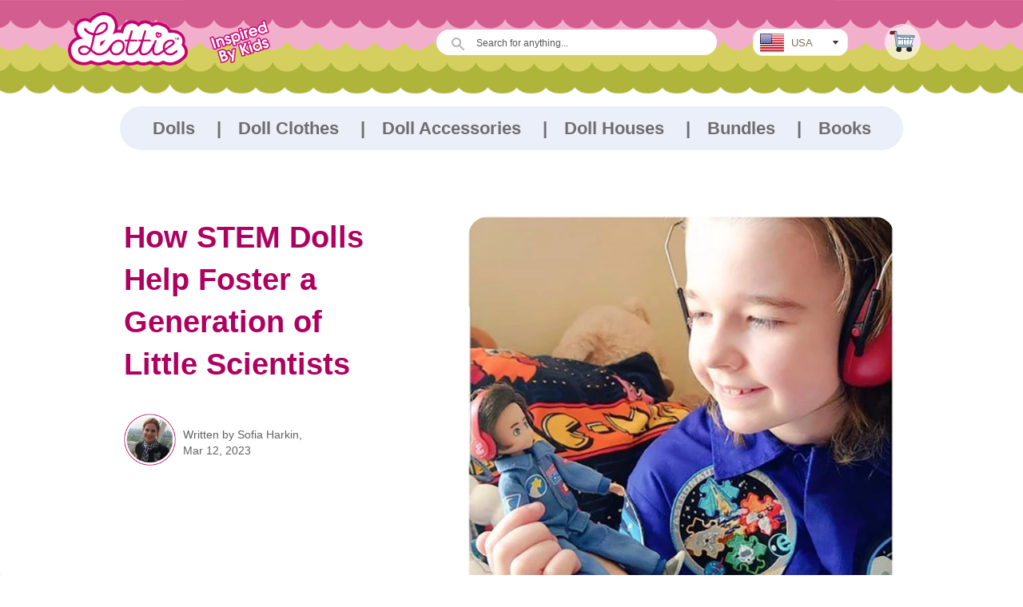

--- FILE ---
content_type: text/html; charset=utf-8
request_url: https://www.lottie.com/blogs/stem/stem-dolls
body_size: 52548
content:
  <!doctype html>
  <html class="no-touch no-js">
    <head>
      <meta charset="utf-8">
      <meta http-equiv="X-UA-Compatible" content="IE=edge,chrome=1">
      <meta name="viewport" content="width=device-width,initial-scale=1">
      <meta name="google-site-verification" content="suOSbvUOPFknhGxREydShL7N8iV-rIXC2Pjg709gqiQ" />
      <meta name="google-site-verification" content="google0adad9b2c28d2767" />
      <meta name="facebook-domain-verification" content="ww5r2bqnhbldr2wuk0jscovlmxo9e7" />
      
      <!-- <link href="https://fonts.googleapis.com/css?family=Roboto+Condensed:300,400,700&display=swap" rel="stylesheet"> -->
      
         <link rel="shortcut icon" href="//www.lottie.com/cdn/shop/t/13/assets/favicon.png?v=68804849077815752761507976121" type="image/png" />
      

     

      <title>
           How STEM Dolls Help Foster a Generation of Little Scientists
      </title>
      
       
      
        <meta name="description" content="It is no secret that the world is changing rapidly, and with it, the opportunities available to our children. As adults, we must strive to keep up with these changes and ensure our children have access to the resources that will help them succeed in the 21st century. One way to do this is by introducing STEM (Science, ">
      


      <!-- canonical ================================================== -->


      

      <link rel="canonical" href="https://www.lottie.com/blogs/stem/stem-dolls" />

      

      <!-- canonical ================================================== -->  

      
      <!--   <link href="//www.lottie.com/cdn/shop/t/13/assets/ajaxify.scss.css?v=10987747105344368111508919574" rel="stylesheet" type="text/css" media="all" /> -->
      
      <link href="//www.lottie.com/cdn/shop/t/13/assets/timber.scss.css?v=44846819608604694591702977596" rel="stylesheet" type="text/css" media="all" />
      

      


      <script>window.performance && window.performance.mark && window.performance.mark('shopify.content_for_header.start');</script><meta name="google-site-verification" content="suOSbvUOPFknhGxREydShL7N8iV-rIXC2Pjg709gqiQ">
<meta id="shopify-digital-wallet" name="shopify-digital-wallet" content="/5919493/digital_wallets/dialog">
<meta name="shopify-checkout-api-token" content="481b9ba6f991c9fe9a65b4e899949866">
<meta id="in-context-paypal-metadata" data-shop-id="5919493" data-venmo-supported="false" data-environment="production" data-locale="en_US" data-paypal-v4="true" data-currency="USD">
<link rel="alternate" type="application/atom+xml" title="Feed" href="/blogs/stem.atom" />
<script async="async" src="/checkouts/internal/preloads.js?locale=en-US"></script>
<link rel="preconnect" href="https://shop.app" crossorigin="anonymous">
<script async="async" src="https://shop.app/checkouts/internal/preloads.js?locale=en-US&shop_id=5919493" crossorigin="anonymous"></script>
<script id="apple-pay-shop-capabilities" type="application/json">{"shopId":5919493,"countryCode":"IE","currencyCode":"USD","merchantCapabilities":["supports3DS"],"merchantId":"gid:\/\/shopify\/Shop\/5919493","merchantName":"Lottie Dolls US","requiredBillingContactFields":["postalAddress","email"],"requiredShippingContactFields":["postalAddress","email"],"shippingType":"shipping","supportedNetworks":["visa","maestro","masterCard","amex"],"total":{"type":"pending","label":"Lottie Dolls US","amount":"1.00"},"shopifyPaymentsEnabled":true,"supportsSubscriptions":true}</script>
<script id="shopify-features" type="application/json">{"accessToken":"481b9ba6f991c9fe9a65b4e899949866","betas":["rich-media-storefront-analytics"],"domain":"www.lottie.com","predictiveSearch":true,"shopId":5919493,"locale":"en"}</script>
<script>var Shopify = Shopify || {};
Shopify.shop = "lottie-dolls.myshopify.com";
Shopify.locale = "en";
Shopify.currency = {"active":"USD","rate":"1.0"};
Shopify.country = "US";
Shopify.theme = {"name":"theme-export-www-lottie-com-theme-export-lotti","id":177953230,"schema_name":null,"schema_version":null,"theme_store_id":null,"role":"main"};
Shopify.theme.handle = "null";
Shopify.theme.style = {"id":null,"handle":null};
Shopify.cdnHost = "www.lottie.com/cdn";
Shopify.routes = Shopify.routes || {};
Shopify.routes.root = "/";</script>
<script type="module">!function(o){(o.Shopify=o.Shopify||{}).modules=!0}(window);</script>
<script>!function(o){function n(){var o=[];function n(){o.push(Array.prototype.slice.apply(arguments))}return n.q=o,n}var t=o.Shopify=o.Shopify||{};t.loadFeatures=n(),t.autoloadFeatures=n()}(window);</script>
<script>
  window.ShopifyPay = window.ShopifyPay || {};
  window.ShopifyPay.apiHost = "shop.app\/pay";
  window.ShopifyPay.redirectState = null;
</script>
<script id="shop-js-analytics" type="application/json">{"pageType":"article"}</script>
<script defer="defer" async type="module" src="//www.lottie.com/cdn/shopifycloud/shop-js/modules/v2/client.init-shop-cart-sync_WVOgQShq.en.esm.js"></script>
<script defer="defer" async type="module" src="//www.lottie.com/cdn/shopifycloud/shop-js/modules/v2/chunk.common_C_13GLB1.esm.js"></script>
<script defer="defer" async type="module" src="//www.lottie.com/cdn/shopifycloud/shop-js/modules/v2/chunk.modal_CLfMGd0m.esm.js"></script>
<script type="module">
  await import("//www.lottie.com/cdn/shopifycloud/shop-js/modules/v2/client.init-shop-cart-sync_WVOgQShq.en.esm.js");
await import("//www.lottie.com/cdn/shopifycloud/shop-js/modules/v2/chunk.common_C_13GLB1.esm.js");
await import("//www.lottie.com/cdn/shopifycloud/shop-js/modules/v2/chunk.modal_CLfMGd0m.esm.js");

  window.Shopify.SignInWithShop?.initShopCartSync?.({"fedCMEnabled":true,"windoidEnabled":true});

</script>
<script>
  window.Shopify = window.Shopify || {};
  if (!window.Shopify.featureAssets) window.Shopify.featureAssets = {};
  window.Shopify.featureAssets['shop-js'] = {"shop-cart-sync":["modules/v2/client.shop-cart-sync_DuR37GeY.en.esm.js","modules/v2/chunk.common_C_13GLB1.esm.js","modules/v2/chunk.modal_CLfMGd0m.esm.js"],"init-fed-cm":["modules/v2/client.init-fed-cm_BucUoe6W.en.esm.js","modules/v2/chunk.common_C_13GLB1.esm.js","modules/v2/chunk.modal_CLfMGd0m.esm.js"],"shop-toast-manager":["modules/v2/client.shop-toast-manager_B0JfrpKj.en.esm.js","modules/v2/chunk.common_C_13GLB1.esm.js","modules/v2/chunk.modal_CLfMGd0m.esm.js"],"init-shop-cart-sync":["modules/v2/client.init-shop-cart-sync_WVOgQShq.en.esm.js","modules/v2/chunk.common_C_13GLB1.esm.js","modules/v2/chunk.modal_CLfMGd0m.esm.js"],"shop-button":["modules/v2/client.shop-button_B_U3bv27.en.esm.js","modules/v2/chunk.common_C_13GLB1.esm.js","modules/v2/chunk.modal_CLfMGd0m.esm.js"],"init-windoid":["modules/v2/client.init-windoid_DuP9q_di.en.esm.js","modules/v2/chunk.common_C_13GLB1.esm.js","modules/v2/chunk.modal_CLfMGd0m.esm.js"],"shop-cash-offers":["modules/v2/client.shop-cash-offers_BmULhtno.en.esm.js","modules/v2/chunk.common_C_13GLB1.esm.js","modules/v2/chunk.modal_CLfMGd0m.esm.js"],"pay-button":["modules/v2/client.pay-button_CrPSEbOK.en.esm.js","modules/v2/chunk.common_C_13GLB1.esm.js","modules/v2/chunk.modal_CLfMGd0m.esm.js"],"init-customer-accounts":["modules/v2/client.init-customer-accounts_jNk9cPYQ.en.esm.js","modules/v2/client.shop-login-button_DJ5ldayH.en.esm.js","modules/v2/chunk.common_C_13GLB1.esm.js","modules/v2/chunk.modal_CLfMGd0m.esm.js"],"avatar":["modules/v2/client.avatar_BTnouDA3.en.esm.js"],"checkout-modal":["modules/v2/client.checkout-modal_pBPyh9w8.en.esm.js","modules/v2/chunk.common_C_13GLB1.esm.js","modules/v2/chunk.modal_CLfMGd0m.esm.js"],"init-shop-for-new-customer-accounts":["modules/v2/client.init-shop-for-new-customer-accounts_BUoCy7a5.en.esm.js","modules/v2/client.shop-login-button_DJ5ldayH.en.esm.js","modules/v2/chunk.common_C_13GLB1.esm.js","modules/v2/chunk.modal_CLfMGd0m.esm.js"],"init-customer-accounts-sign-up":["modules/v2/client.init-customer-accounts-sign-up_CnczCz9H.en.esm.js","modules/v2/client.shop-login-button_DJ5ldayH.en.esm.js","modules/v2/chunk.common_C_13GLB1.esm.js","modules/v2/chunk.modal_CLfMGd0m.esm.js"],"init-shop-email-lookup-coordinator":["modules/v2/client.init-shop-email-lookup-coordinator_CzjY5t9o.en.esm.js","modules/v2/chunk.common_C_13GLB1.esm.js","modules/v2/chunk.modal_CLfMGd0m.esm.js"],"shop-follow-button":["modules/v2/client.shop-follow-button_CsYC63q7.en.esm.js","modules/v2/chunk.common_C_13GLB1.esm.js","modules/v2/chunk.modal_CLfMGd0m.esm.js"],"shop-login-button":["modules/v2/client.shop-login-button_DJ5ldayH.en.esm.js","modules/v2/chunk.common_C_13GLB1.esm.js","modules/v2/chunk.modal_CLfMGd0m.esm.js"],"shop-login":["modules/v2/client.shop-login_B9ccPdmx.en.esm.js","modules/v2/chunk.common_C_13GLB1.esm.js","modules/v2/chunk.modal_CLfMGd0m.esm.js"],"lead-capture":["modules/v2/client.lead-capture_D0K_KgYb.en.esm.js","modules/v2/chunk.common_C_13GLB1.esm.js","modules/v2/chunk.modal_CLfMGd0m.esm.js"],"payment-terms":["modules/v2/client.payment-terms_BWmiNN46.en.esm.js","modules/v2/chunk.common_C_13GLB1.esm.js","modules/v2/chunk.modal_CLfMGd0m.esm.js"]};
</script>
<script>(function() {
  var isLoaded = false;
  function asyncLoad() {
    if (isLoaded) return;
    isLoaded = true;
    var urls = ["\/\/www.powr.io\/powr.js?powr-token=lottie-dolls.myshopify.com\u0026external-type=shopify\u0026shop=lottie-dolls.myshopify.com","https:\/\/cdn.refersion.com\/pixel.js?shop=lottie-dolls.myshopify.com\u0026client_id=11003\u0026pk=pub_3231ddd33847412b6367\u0026shop=lottie-dolls.myshopify.com","https:\/\/static.klaviyo.com\/onsite\/js\/klaviyo.js?company_id=UTCiYx\u0026shop=lottie-dolls.myshopify.com","https:\/\/sy.salesmanago.pl\/monitcode?shop=lottie-dolls.myshopify.com","https:\/\/sy.salesmanago.pl\/assets\/js\/smclient.js?shop=lottie-dolls.myshopify.com","https:\/\/feed.omegacommerce.com\/js\/init.js?shop=lottie-dolls.myshopify.com","https:\/\/static.klaviyo.com\/onsite\/js\/klaviyo.js?company_id=ULYpFv\u0026shop=lottie-dolls.myshopify.com","https:\/\/static.klaviyo.com\/onsite\/js\/klaviyo.js?company_id=ULYpFv\u0026shop=lottie-dolls.myshopify.com","https:\/\/static.klaviyo.com\/onsite\/js\/klaviyo.js?company_id=SSiGPW\u0026shop=lottie-dolls.myshopify.com","https:\/\/static.klaviyo.com\/onsite\/js\/klaviyo.js?company_id=SSiGPW\u0026shop=lottie-dolls.myshopify.com","https:\/\/cdn.routeapp.io\/route-widget-shopify\/v2\/route-widget-shopify-stable-v2.min.js?shop=lottie-dolls.myshopify.com"];
    for (var i = 0; i < urls.length; i++) {
      var s = document.createElement('script');
      s.type = 'text/javascript';
      s.async = true;
      s.src = urls[i];
      var x = document.getElementsByTagName('script')[0];
      x.parentNode.insertBefore(s, x);
    }
  };
  if(window.attachEvent) {
    window.attachEvent('onload', asyncLoad);
  } else {
    window.addEventListener('load', asyncLoad, false);
  }
})();</script>
<script id="__st">var __st={"a":5919493,"offset":-18000,"reqid":"beee0c12-ef1e-4972-8102-0e98c599f151-1769641132","pageurl":"www.lottie.com\/blogs\/stem\/stem-dolls","s":"articles-557627146327","u":"edd5a52e31fb","p":"article","rtyp":"article","rid":557627146327};</script>
<script>window.ShopifyPaypalV4VisibilityTracking = true;</script>
<script id="captcha-bootstrap">!function(){'use strict';const t='contact',e='account',n='new_comment',o=[[t,t],['blogs',n],['comments',n],[t,'customer']],c=[[e,'customer_login'],[e,'guest_login'],[e,'recover_customer_password'],[e,'create_customer']],r=t=>t.map((([t,e])=>`form[action*='/${t}']:not([data-nocaptcha='true']) input[name='form_type'][value='${e}']`)).join(','),a=t=>()=>t?[...document.querySelectorAll(t)].map((t=>t.form)):[];function s(){const t=[...o],e=r(t);return a(e)}const i='password',u='form_key',d=['recaptcha-v3-token','g-recaptcha-response','h-captcha-response',i],f=()=>{try{return window.sessionStorage}catch{return}},m='__shopify_v',_=t=>t.elements[u];function p(t,e,n=!1){try{const o=window.sessionStorage,c=JSON.parse(o.getItem(e)),{data:r}=function(t){const{data:e,action:n}=t;return t[m]||n?{data:e,action:n}:{data:t,action:n}}(c);for(const[e,n]of Object.entries(r))t.elements[e]&&(t.elements[e].value=n);n&&o.removeItem(e)}catch(o){console.error('form repopulation failed',{error:o})}}const l='form_type',E='cptcha';function T(t){t.dataset[E]=!0}const w=window,h=w.document,L='Shopify',v='ce_forms',y='captcha';let A=!1;((t,e)=>{const n=(g='f06e6c50-85a8-45c8-87d0-21a2b65856fe',I='https://cdn.shopify.com/shopifycloud/storefront-forms-hcaptcha/ce_storefront_forms_captcha_hcaptcha.v1.5.2.iife.js',D={infoText:'Protected by hCaptcha',privacyText:'Privacy',termsText:'Terms'},(t,e,n)=>{const o=w[L][v],c=o.bindForm;if(c)return c(t,g,e,D).then(n);var r;o.q.push([[t,g,e,D],n]),r=I,A||(h.body.append(Object.assign(h.createElement('script'),{id:'captcha-provider',async:!0,src:r})),A=!0)});var g,I,D;w[L]=w[L]||{},w[L][v]=w[L][v]||{},w[L][v].q=[],w[L][y]=w[L][y]||{},w[L][y].protect=function(t,e){n(t,void 0,e),T(t)},Object.freeze(w[L][y]),function(t,e,n,w,h,L){const[v,y,A,g]=function(t,e,n){const i=e?o:[],u=t?c:[],d=[...i,...u],f=r(d),m=r(i),_=r(d.filter((([t,e])=>n.includes(e))));return[a(f),a(m),a(_),s()]}(w,h,L),I=t=>{const e=t.target;return e instanceof HTMLFormElement?e:e&&e.form},D=t=>v().includes(t);t.addEventListener('submit',(t=>{const e=I(t);if(!e)return;const n=D(e)&&!e.dataset.hcaptchaBound&&!e.dataset.recaptchaBound,o=_(e),c=g().includes(e)&&(!o||!o.value);(n||c)&&t.preventDefault(),c&&!n&&(function(t){try{if(!f())return;!function(t){const e=f();if(!e)return;const n=_(t);if(!n)return;const o=n.value;o&&e.removeItem(o)}(t);const e=Array.from(Array(32),(()=>Math.random().toString(36)[2])).join('');!function(t,e){_(t)||t.append(Object.assign(document.createElement('input'),{type:'hidden',name:u})),t.elements[u].value=e}(t,e),function(t,e){const n=f();if(!n)return;const o=[...t.querySelectorAll(`input[type='${i}']`)].map((({name:t})=>t)),c=[...d,...o],r={};for(const[a,s]of new FormData(t).entries())c.includes(a)||(r[a]=s);n.setItem(e,JSON.stringify({[m]:1,action:t.action,data:r}))}(t,e)}catch(e){console.error('failed to persist form',e)}}(e),e.submit())}));const S=(t,e)=>{t&&!t.dataset[E]&&(n(t,e.some((e=>e===t))),T(t))};for(const o of['focusin','change'])t.addEventListener(o,(t=>{const e=I(t);D(e)&&S(e,y())}));const B=e.get('form_key'),M=e.get(l),P=B&&M;t.addEventListener('DOMContentLoaded',(()=>{const t=y();if(P)for(const e of t)e.elements[l].value===M&&p(e,B);[...new Set([...A(),...v().filter((t=>'true'===t.dataset.shopifyCaptcha))])].forEach((e=>S(e,t)))}))}(h,new URLSearchParams(w.location.search),n,t,e,['guest_login'])})(!0,!0)}();</script>
<script integrity="sha256-4kQ18oKyAcykRKYeNunJcIwy7WH5gtpwJnB7kiuLZ1E=" data-source-attribution="shopify.loadfeatures" defer="defer" src="//www.lottie.com/cdn/shopifycloud/storefront/assets/storefront/load_feature-a0a9edcb.js" crossorigin="anonymous"></script>
<script crossorigin="anonymous" defer="defer" src="//www.lottie.com/cdn/shopifycloud/storefront/assets/shopify_pay/storefront-65b4c6d7.js?v=20250812"></script>
<script data-source-attribution="shopify.dynamic_checkout.dynamic.init">var Shopify=Shopify||{};Shopify.PaymentButton=Shopify.PaymentButton||{isStorefrontPortableWallets:!0,init:function(){window.Shopify.PaymentButton.init=function(){};var t=document.createElement("script");t.src="https://www.lottie.com/cdn/shopifycloud/portable-wallets/latest/portable-wallets.en.js",t.type="module",document.head.appendChild(t)}};
</script>
<script data-source-attribution="shopify.dynamic_checkout.buyer_consent">
  function portableWalletsHideBuyerConsent(e){var t=document.getElementById("shopify-buyer-consent"),n=document.getElementById("shopify-subscription-policy-button");t&&n&&(t.classList.add("hidden"),t.setAttribute("aria-hidden","true"),n.removeEventListener("click",e))}function portableWalletsShowBuyerConsent(e){var t=document.getElementById("shopify-buyer-consent"),n=document.getElementById("shopify-subscription-policy-button");t&&n&&(t.classList.remove("hidden"),t.removeAttribute("aria-hidden"),n.addEventListener("click",e))}window.Shopify?.PaymentButton&&(window.Shopify.PaymentButton.hideBuyerConsent=portableWalletsHideBuyerConsent,window.Shopify.PaymentButton.showBuyerConsent=portableWalletsShowBuyerConsent);
</script>
<script data-source-attribution="shopify.dynamic_checkout.cart.bootstrap">document.addEventListener("DOMContentLoaded",(function(){function t(){return document.querySelector("shopify-accelerated-checkout-cart, shopify-accelerated-checkout")}if(t())Shopify.PaymentButton.init();else{new MutationObserver((function(e,n){t()&&(Shopify.PaymentButton.init(),n.disconnect())})).observe(document.body,{childList:!0,subtree:!0})}}));
</script>
<link id="shopify-accelerated-checkout-styles" rel="stylesheet" media="screen" href="https://www.lottie.com/cdn/shopifycloud/portable-wallets/latest/accelerated-checkout-backwards-compat.css" crossorigin="anonymous">
<style id="shopify-accelerated-checkout-cart">
        #shopify-buyer-consent {
  margin-top: 1em;
  display: inline-block;
  width: 100%;
}

#shopify-buyer-consent.hidden {
  display: none;
}

#shopify-subscription-policy-button {
  background: none;
  border: none;
  padding: 0;
  text-decoration: underline;
  font-size: inherit;
  cursor: pointer;
}

#shopify-subscription-policy-button::before {
  box-shadow: none;
}

      </style>

<script>window.performance && window.performance.mark && window.performance.mark('shopify.content_for_header.end');</script>

      

      
       
      <link href="//www.lottie.com/cdn/shop/t/13/assets/custom.scss?v=155653415553625211851702977596" rel="stylesheet" type="text/css" media="all" />
      
      

      


      
      <link rel="alternate" hreflang="x-default" href="https://www.lottie.com/blogs/stem/stem-dolls" />
      <link rel="alternate" href="https://uk.lottie.com/blogs/stem/stem-dolls" hreflang="en-GB" />
      <link rel="alternate" href="https://www.lottie.com/blogs/stem/stem-dolls" hreflang="en-us" />
      <link rel="alternate" href="https://eu.lottie.com/blogs/stem/stem-dolls" hreflang="en" />
<!--       <link rel="alternate" href="https://ca.lottie.com/blogs/stem/stem-dolls" hreflang="en-ca" /> -->


      <style>p.hj-btn {display: none;}</style>

      

  
          <script src="//ajax.googleapis.com/ajax/libs/jquery/1.11.0/jquery.min.js" type="text/javascript"></script>
          <script src="//www.lottie.com/cdn/shop/t/13/assets/slick_min.js?v=159052996454209906981571127482" type="text/javascript"></script>
      
      
         

      
 
    
      
      
      



<link href="//www.lottie.com/cdn/shop/t/13/assets/limoniapps-discountninja.css?v=45044437068802016361702977596" rel="stylesheet" type="text/css" media="all" />


<script type="text/javascript">
try { let a = window.location.href.replace(window.location.hash, ""); let b = [], hash; let c = a.slice(a.indexOf('?') + 1).split('&'); for (let i = 0; i < c.length; i++) {hash = c[i].split('='); b.push(hash[0]); b[hash[0]] = hash[1];} let d = b["token"]; if (d) sessionStorage.setItem('limoniapps-discountninja-savedtoken', d); }
catch (e) { let a = 0; }
</script>

<script type="text/javascript">
    //var sm_quantity_selector_attr = 'id';
  	if (window.location.pathname == '/collections/all') {
      	window.location.replace('/collections/all-products');
  	}
  	
    var sm_is_cart_page = false;
	
</script>

<style>
#gift_container, #gift_container .giftContainerContent, #smProductDetailGiftWrapper {
  all: unset;
}

#gift_container .giftContainerContent *, #smProductDetailGiftWrapper * {
	all: unset;
}

#sticky_gift_icon.stickyGartRight {
  	right: 20px;
    bottom: 20px;
}
#sticky_gift_icon {
    position: fixed;
    bottom: 200px;
    right: 15px;
    z-index: 9999;
}
#sticky_gift_icon a {
    text-decoration: none;
    font-size: 20px;
    color: #34495e;
}
#sticky_gift_icon span {
    display: block;
    -webkit-border-radius: 40px;
    -moz-border-radius: 40px;
    border-radius: 40px;
    background-color: rgba(255,255,255,.9);
    -webkit-box-shadow: 1px 1px 5px grey;
    -moz-box-shadow: 1px 1px 5px grey;
    box-shadow: 1px 1px 5px grey;
    padding: 10px;
    width: 40px;
    height: 40px;
    margin: 0 auto;
    line-height: 40px !important;
    text-align: center;
    position: relative;
    box-sizing: content-box !important;
    z-index: 1;
}
#sticky_gift_icon mark {
    -webkit-border-radius: 20px;
    -moz-border-radius: 20px;
    border-radius: 20px;
    border: 2px solid #FFF;
    width: 20px;
    height: 20px;
    background-color: #FF6B6B;
    position: absolute;
    top: -5px;
    left: -10px;
    font-size: 10px;
    line-height: 20px;
    font-family: Roboto,sans-serif;
    color: #FFF;
    font-weight: 700;
    box-sizing: content-box !important;
}
#sticky_gift_icon svg.showGifts {
  	height: 30px;
	width: 30px;
	margin-top: 3px;
}
#sticky_gift_icon svg.hideGifts {
  	height: 25px;
    width: 25px;
    margin-top: 8px;
  	display: none;
}

#gift_container {
  color:black;
  position: fixed;
  z-index: 9999999;
  bottom: 95px;
  right: 20px;
  max-height: 80%;
  overflow-y: scroll;
  overflow-x: hidden;
  -webkit-box-shadow: rgba(0, 0, 0, 0.16) 0px 5px 40px, rgb(0, 0, 0) 0px 5px 0px 0px inset !important;
  -moz-box-shadow: rgba(0, 0, 0, 0.16) 0px 5px 40px, rgb(0, 0, 0) 0px 5px 0px 0px inset !important;
  box-shadow: rgba(0, 0, 0, 0.16) 0px 5px 40px, rgb(0, 0, 0) 0px 5px 0px 0px inset !important;
  -moz-border-radius: 8px;
  -webkit-border-radius: 8px;
  border-radius: 8px;
  font-size: 13px;
  font-family: -apple-system, BlinkMacSystemFont, 'Segoe UI', Roboto, Oxygen, Ubuntu, Cantarell, 'Open Sans', 'Helvetica Neue', sans-serif;
}

#gift_container .giftContainerContent {
  float: right;
  background: white;
  width: 320px;
  position: relative;
  padding: 10px 10px 0px 10px;
  display:none;
}

#gift_container .giftContainerContent .giftWrapper {
    color: black;
  	padding: 5px;
  	margin: 0px 0px 10px;
	background:rgb(255, 255, 255) none repeat scroll 0% 0%;
	border-radius: 5px;
  	-webkit-border-radius: 5px;
  	-moz-border-radius: 5px;
  	-webkit-box-shadow: rgba(0, 0, 0, 0.1) 0px 4px 15px 0px, rgba(0, 0, 0, 0.1) 0px 1px 2px 0px;
  	-moz-box-shadow: rgba(0, 0, 0, 0.1) 0px 4px 15px 0px, rgba(0, 0, 0, 0.1) 0px 1px 2px 0px;
	box-shadow: rgba(0, 0, 0, 0.1) 0px 4px 15px 0px, rgba(0, 0, 0, 0.1) 0px 1px 2px 0px;
	position: relative;
  	display: block;
}

#gift_container .giftContainerContent .orderGiftsTitle, #gift_container .giftContainerContent .productsToOfferGiftsTitle {
  	text-align: center;
	padding: 5px;
	margin: 0 auto;
	font-weight: bold;
	display: block;
	border-bottom: 1px solid gray;
	width: 95%;
}

#gift_container .giftContainerContent ul {
	display: inline;
}
#gift_container .giftContainerContent li{
	padding: 10px 20px;
	display: block;
}
#gift_container .giftContainerContent li img{
	width: 22%;
	float: left;
	display: block;
}
#gift_container .giftContainerContent .smItems{
	width: 70%;
	display: block;
	float: left;
  	margin-left: 5%;
}

#gift_container .giftContainerContent .giftWrapper a {
  	display: inline;
    cursor: pointer;
    text-decoration: underline;
}

#gift_container .giftContainerContent .smAddGiftToCart {
  	padding: 4px 10px;
    margin-top: 4px;
    background:rgba(168, 168, 168, 0.46) none repeat scroll 0% 0%;
    border-radius: 2px;
    position: relative;
    display: block;
    font-weight: bold;
    cursor: pointer;
}

#gift_container .giftContainerContent .giftAlreadyInCart {
  	padding: 5px 20px;
	display: block;
  	text-align: center;
}
#gift_container .giftContainerContent .giftAlreadyInCart a {
  	font-weight: bold;
}
#gift_container .giftContainerContent .removeFromCart {
  	display: block;
    margin-top: 10px;
    cursor: pointer;
    text-decoration: underline;
}


#gift_container .giftContainerContent .item-variants select {
	display: block;
	color: #444;
	padding: .3em 1.0em .3em .3em;
	width: 100%;
	max-width: 100%;
	box-sizing: border-box;
	margin-top: 2px;
	border: 1px solid #aaa;
	-moz-border-radius: .2em;
  	-webkit-border-radius: .2em;
  	border-radius: .2em;
	-moz-appearance: none;
	-webkit-appearance: none;
	appearance: none;
	background-color: #fff;
	background-image: url('data:image/svg+xml;charset=US-ASCII,<svg version="1.1" id="Capa_1" xmlns="http://www.w3.org/2000/svg" xmlns:xlink="http://www.w3.org/1999/xlink" x="0px" y="0px"	 width="292.362px" height="292.362px" viewBox="0 0 292.362 292.362" style="enable-background:new 0 0 292.362 292.362;"	 xml:space="preserve"><g>	<path d="M286.935,69.377c-3.614-3.617-7.898-5.424-12.848-5.424H18.274c-4.952,0-9.233,1.807-12.85,5.424		C1.807,72.998,0,77.279,0,82.228c0,4.948,1.807,9.229,5.424,12.847l127.907,127.907c3.621,3.617,7.902,5.428,12.85,5.428		s9.233-1.811,12.847-5.428L286.935,95.074c3.613-3.617,5.427-7.898,5.427-12.847C292.362,77.279,290.548,72.998,286.935,69.377z"/></g><g></g><g></g><g></g><g></g><g></g><g></g><g></g><g></g><g></g><g></g><g></g><g></g><g></g><g></g><g></g></svg>'), linear-gradient(to bottom, #ffffff 0%,#e5e5e5 100%);
	background-repeat: no-repeat, repeat;
	background-position: right .7em top 50%, 0 0;
	background-size: .65em auto, 100%;
}
#gift_container .giftContainerContent .item-variants select::-ms-expand {
	display: none;
}
#gift_container .giftContainerContent .item-variants select:hover {
	border-color: #888;
}
#gift_container .giftContainerContent .item-variants select:focus {
	border-color: #aaa;
	-moz-box-shadow: 0 0 1px 3px rgba(59, 153, 252, .7);
  	-webkit-box-shadow: 0 0 1px 3px rgba(59, 153, 252, .7);
  	box-shadow: 0 0 1px 3px rgba(59, 153, 252, .7);
	-moz-box-shadow: 0 0 0 3px -moz-mac-focusring;
  	-webkit-box-shadow: 0 0 0 3px -moz-mac-focusring;
  	box-shadow: 0 0 0 3px -moz-mac-focusring;
	color: #222;
	outline: none;
}
#gift_container .giftContainerContent .item-variants select option {
	font-weight:normal;
}

*[dir="rtl"] #gift_container .giftContainerContent .item-variants select, :root:lang(ar) #gift_container .giftContainerContent .item-variants select, :root:lang(iw) #gift_container .giftContainerContent .item-variants select {
	background-position: left .7em top 50%, 0 0;
	padding: .6em .8em .5em 1.4em;
}

#gift_container .giftContainerContent .item-variants select:disabled, #gift_container .giftContainerContent .item-variants select[aria-disabled=true] {
	color: graytext;
	background-image: url('data:image/svg+xml;charset=US-ASCII,<svg version="1.1" id="Capa_1" xmlns="http://www.w3.org/2000/svg" xmlns:xlink="http://www.w3.org/1999/xlink" x="0px" y="0px"	 width="292.362px" height="292.362px" viewBox="0 0 292.362 292.362" style="enable-background:new 0 0 292.362 292.362;"	 xml:space="preserve"><g>	<path d="M286.935,69.377c-3.614-3.617-7.898-5.424-12.848-5.424H18.274c-4.952,0-9.233,1.807-12.85,5.424		C1.807,72.998,0,77.279,0,82.228c0,4.948,1.807,9.229,5.424,12.847l127.907,127.907c3.621,3.617,7.902,5.428,12.85,5.428		s9.233-1.811,12.847-5.428L286.935,95.074c3.613-3.617,5.427-7.898,5.427-12.847C292.362,77.279,290.548,72.998,286.935,69.377z"/></g><g></g><g></g><g></g><g></g><g></g><g></g><g></g><g></g><g></g><g></g><g></g><g></g><g></g><g></g><g></g></svg>'),linear-gradient(to bottom, #ffffff 0%,#e5e5e5 100%);
}
#gift_container .giftContainerContent .item-variants select:disabled:hover, #gift_container .giftContainerContent .item-variants select[aria-disabled=true] {
	border-color: #aaa;
}
#gift_container .giftContainerContent:after {
  bottom: 100%;
  left: 89%;
  border: solid transparent;
  content: " ";
  height: 0;
  width: 0;
  position: absolute;
  pointer-events: none;
  border-bottom-color: white;
  border-width: 8px;
  margin-left: -8px;
}

#gift_container .button {
  background: #6394F8;
  color: white;
  text-align: center;
  padding: 12px;
  text-decoration: none;
  display: block;
  border-radius: 3px;
  font-size: 16px;
  margin: 25px 0 15px 0;
}
#gift_container .button:hover {
  background: #729ef9;
}

#gift_container .clearfix:after {
  content: "";
  display: table;
  clear: both;
}

#gift_container #overlaySection {
  display: none;
  width: 100%;
  height: 100%;
  position: absolute;
  top: 0;
  left: 0;
  background: white;
  opacity: 0.6;
  z-index: 99;
}


#smProductDetailGiftWrapper {
  position: relative;
  font-size: 13px;
  font-family: -apple-system, BlinkMacSystemFont, 'Segoe UI', Roboto, Oxygen, Ubuntu, Cantarell, 'Open Sans', 'Helvetica Neue', sans-serif;
  line-height: 1;
  -webkit-font-smoothing: antialiased;
  -moz-osx-font-smoothing: grayscale;
  color: #000;
  padding: 10px;
  margin: 20px 0px 50px;
  background:rgb(255, 255, 255) none repeat scroll 0% 0%;
  -webkit-border-radius: 5px;
  -moz-border-radius: 5px;
  border-radius: 5px;
  -webkit-box-shadow:rgba(0, 0, 0, 0.1) 0px 1px 1px 0px,rgba(0, 0, 0, 0.1) 0px 1px 1px 1px;
  -moz-box-shadow:rgba(0, 0, 0, 0.1) 0px 1px 1px 0px,rgba(0, 0, 0, 0.1) 0px 1px 1px 1px;
  box-shadow:rgba(0, 0, 0, 0.1) 0px 1px 1px 0px,rgba(0, 0, 0, 0.1) 0px 1px 1px 1px;
  display: block;
}

#smProductDetailGiftWrapper.alreadyInCart {
  border: 1px solid #00800070;
  background: rgb(245, 251, 244);
}

#smProductDetailGiftWrapper .alreadyInCartProductTitle {
  display: block;
  text-align: center;
}
#smProductDetailGiftWrapper .alreadyInCartProductTitle a {
  cursor: pointer;
  text-decoration: underline;
  font-weight: bold;
}
#smProductDetailGiftWrapper .removeFromCart {
  display: block;
  text-align: center;
  margin-top: 20px;
  cursor: pointer;
  text-decoration: underline;
}


#smProductDetailGiftWrapper li {
	padding: 10px 20px;
    display: inline-block;
}

#smProductDetailGiftWrapper li img {
  width: 22%;
  float: left;
  display: block;
}
#smProductDetailGiftWrapper .smItems {
  width: 70%;
  display: block;
  float: left;
  margin-left: 5%;
}
#smProductDetailGiftWrapper .giftWrapper a {
  display: inline;
  cursor: pointer;
  text-decoration: underline;
}
#smProductDetailGiftWrapper .item-variants select {
  display: block;
  color:#444;
  padding: .5em 1.0em .3em .3em;
  width: 100%;
  max-width: 100%;
  box-sizing: border-box;
  margin-top: 6px;
  border: 1px solid #aaa;
  -moz-border-radius: .2em;
  -webkit-border-radius: .2em;
  border-radius: .2em;
  -moz-appearance: none;
  -webkit-appearance: none;
  appearance: none;
  background-color:#fff;
  background-image: url('data:image/svg+xml;charset=US-ASCII,<svg version="1.1" id="Capa_1" xmlns="http://www.w3.org/2000/svg" xmlns:xlink="http://www.w3.org/1999/xlink" x="0px" y="0px" width="292.362px" height="292.362px" viewBox="0 0 292.362 292.362" style="enable-background:new 0 0 292.362 292.362;" xml:space="preserve"><g> <path d="M286.935,69.377c-3.614-3.617-7.898-5.424-12.848-5.424H18.274c-4.952,0-9.233,1.807-12.85,5.424 C1.807,72.998,0,77.279,0,82.228c0,4.948,1.807,9.229,5.424,12.847l127.907,127.907c3.621,3.617,7.902,5.428,12.85,5.428 s9.233-1.811,12.847-5.428L286.935,95.074c3.613-3.617,5.427-7.898,5.427-12.847C292.362,77.279,290.548,72.998,286.935,69.377z"/></g><g></g><g></g><g></g><g></g><g></g><g></g><g></g><g></g><g></g><g></g><g></g><g></g><g></g><g></g><g></g></svg>'), linear-gradient(to bottom,#ffffff 0%,#e5e5e5 100%);
  background-repeat: no-repeat, repeat;
  background-position: right .7em top 50%, 0 0;
  background-size: .65em auto, 100%;
  text-align: left;
}

#smProductDetailGiftWrapper .item-name {
  display: block;
  cursor: pointer;
  text-decoration: underline;
  text-align: left;
}

#smProductDetailGiftWrapper .item-variants select option {
  font-weight: normal;
}
#smProductDetailGiftWrapper .smAddGiftToCart {
  padding: 8px 8px;
  margin-top: 6px;
  background: rgba(168, 168, 168, 0.46) none repeat scroll 0% 0%;
  -moz-border-radius: 2px;
  -webkit-border-radius: 2px;
  border-radius: 2px;
  position: relative;
  display: block;
  font-weight: bold;
  cursor: pointer;
}
#smProductDetailGiftWrapper .productsToOfferGiftsTitle {
  text-align: center;
  padding: 5px;
  margin: 0 auto;
  font-weight: bold;
  display: block;
  border-bottom: 1px solid gray;
  width: 95%;
  margin-bottom: 20px;
  line-height: 20px;
}
#smProductDetailGiftWrapper .productsToOfferGiftsTitle a {
	cursor: pointer;
  	text-decoration: underline;
}

#gift_container  .offerGiftsUntilDate, #smProductDetailGiftWrapper .offerGiftsUntilDate {
  display: block;
  margin-top: 5px;
  text-align: center;
  border-top: 1px solid black;
  padding: 10px;
}

#gift_container  .offerGiftsUntilDateIcon, #smProductDetailGiftWrapper .offerGiftsUntilDateIcon {
  padding: 0 1.0em .3em .3em;
  background-color: #fff;
  background-image: url('data:image/svg+xml;charset=US-ASCII,<svg height="512pt" viewBox="0 0 512 512" width="512pt" xmlns="http://www.w3.org/2000/svg"><path d="m482 292.25v-246.25c0-8.285156-6.714844-15-15-15h-76v-16c0-8.285156-6.714844-15-15-15s-15 6.714844-15 15v16h-60v-16c0-8.285156-6.714844-15-15-15s-15 6.714844-15 15v16h-60v-16c0-8.285156-6.714844-15-15-15s-15 6.714844-15 15v16h-60v-16c0-8.285156-6.714844-15-15-15s-15 6.714844-15 15v16h-76c-8.285156 0-15 6.714844-15 15v391c0 8.285156 6.714844 15 15 15h249.804688c24.25 36.152344 65.488281 60 112.195312 60 74.4375 0 135-60.5625 135-135 0-32.070312-11.25-61.5625-30-84.75zm-391-231.25v15c0 8.285156 6.714844 15 15 15s15-6.714844 15-15v-15h60v15c0 8.285156 6.714844 15 15 15s15-6.714844 15-15v-15h60v15c0 8.285156 6.714844 15 15 15s15-6.714844 15-15v-15h60v15c0 8.285156 6.714844 15 15 15s15-6.714844 15-15v-15h61v60h-422v-60zm-61 361v-271h422v113.804688c-21.464844-14.394532-47.269531-22.804688-75-22.804688-47.398438 0-89.164062 24.558594-113.257812 61.613281-2.027344-1.023437-4.3125-1.613281-6.742188-1.613281h-30c-8.285156 0-15 6.714844-15 15s6.714844 15 15 15h22.722656c-3.386718 9.554688-5.730468 19.601562-6.882812 30h-15.839844c-8.285156 0-15 6.714844-15 15s6.714844 15 15 15h15.839844c1.152344 10.398438 3.492187 20.445312 6.882812 30zm347 60c-57.898438 0-105-47.101562-105-105s47.101562-105 105-105 105 47.101562 105 105-47.101562 105-105 105zm0 0"/><path d="m437 362h-45v-45c0-8.285156-6.714844-15-15-15s-15 6.714844-15 15v60c0 8.285156 6.714844 15 15 15h60c8.285156 0 15-6.714844 15-15s-6.714844-15-15-15zm0 0"/><path d="m136 182h-30c-8.285156 0-15 6.714844-15 15s6.714844 15 15 15h30c8.285156 0 15-6.714844 15-15s-6.714844-15-15-15zm0 0"/><path d="m136 242h-30c-8.285156 0-15 6.714844-15 15s6.714844 15 15 15h30c8.285156 0 15-6.714844 15-15s-6.714844-15-15-15zm0 0"/><path d="m136 302h-30c-8.285156 0-15 6.714844-15 15s6.714844 15 15 15h30c8.285156 0 15-6.714844 15-15s-6.714844-15-15-15zm0 0"/><path d="m227 212h30c8.285156 0 15-6.714844 15-15s-6.714844-15-15-15h-30c-8.285156 0-15 6.714844-15 15s6.714844 15 15 15zm0 0"/><path d="m227 272h30c8.285156 0 15-6.714844 15-15s-6.714844-15-15-15h-30c-8.285156 0-15 6.714844-15 15s6.714844 15 15 15zm0 0"/><path d="m136 362h-30c-8.285156 0-15 6.714844-15 15s6.714844 15 15 15h30c8.285156 0 15-6.714844 15-15s-6.714844-15-15-15zm0 0"/><path d="m347 212h30c8.285156 0 15-6.714844 15-15s-6.714844-15-15-15h-30c-8.285156 0-15 6.714844-15 15s6.714844 15 15 15zm0 0"/></svg>');
  background-repeat: no-repeat, repeat;
  background-size: 16px auto;
}

.productGiftIcon {
  	position: absolute;
	top: 10px;
	right: 10px;
	width: 15%;
	z-index: 1;
}
.svgTextValue {
  	display: inline-block;
    position: absolute;
    top: 50%;
    -webkit-transform: translateY(-50%);
    transform: translateY(-50%);
    left: 0;
    right: 0;
    margin: auto;
    text-align: center;
  	color: black;
}


</style>
<div style="display:none" id="sticky_gift_icon" class="stickyGartRight">
  <a href="#">
    <span style="background-size: 30px;background-repeat: no-repeat;background-position: center; background-color:#ffffff">
        <svg class="showGifts" version="1.1" id="Capa_1" xmlns="http://www.w3.org/2000/svg" xmlns:xlink="http://www.w3.org/1999/xlink" x="0px" y="0px" viewBox="0 0 512 512" style="enable-background:new 0 0 512 512;" xml:space="preserve">
            <g>
                <g>
                    <path d="M32,271.692v192c0,17.664,14.368,32,32,32h160v-224H32z"></path>
                </g>
            </g>
            <g>
                <g>
                    <path d="M480,143.692H378.752c7.264-4.96,13.504-9.888,17.856-14.304c25.824-25.952,25.824-68.192,0-94.144
                        c-25.088-25.28-68.8-25.216-93.856,0c-13.888,13.92-50.688,70.592-45.6,108.448h-2.304c5.056-37.856-31.744-94.528-45.6-108.448
                        c-25.088-25.216-68.8-25.216-93.856,0C89.6,61.196,89.6,103.436,115.36,129.388c4.384,4.416,10.624,9.344,17.888,14.304H32
                        c-17.632,0-32,14.368-32,32v48c0,8.832,7.168,16,16,16h208v-64h64v64h208c8.832,0,16-7.168,16-16v-48
                        C512,158.06,497.664,143.692,480,143.692z M222.112,142.636c0,0-1.344,1.056-5.92,1.056c-22.112,0-64.32-22.976-78.112-36.864
                        c-13.408-13.504-13.408-35.52,0-49.024c6.496-6.528,15.104-10.112,24.256-10.112c9.12,0,17.728,3.584,24.224,10.112
                        C208.128,79.5,229.568,134.924,222.112,142.636z M295.776,143.692c-4.544,0-5.888-1.024-5.888-1.056
                        c-7.456-7.712,13.984-63.136,35.552-84.832c12.896-13.024,35.456-13.088,48.48,0c13.44,13.504,13.44,35.52,0,49.024
                        C360.128,120.716,317.92,143.692,295.776,143.692z"></path>
                </g>
            </g>
            <g>
                <g>
                    <path d="M288,271.692v224h160c17.664,0,32-14.336,32-32v-192H288z"></path>
                </g>
        	</g>
        </svg>
      	<svg class="hideGifts" version="1.1" id="Layer_1" xmlns="http://www.w3.org/2000/svg" xmlns:xlink="http://www.w3.org/1999/xlink" x="0px" y="0px" viewBox="0 0 492 492" style="enable-background:new 0 0 492 492;" xml:space="preserve">
            <g>
                <g>
                    <path d="M300.188,246L484.14,62.04c5.06-5.064,7.852-11.82,7.86-19.024c0-7.208-2.792-13.972-7.86-19.028L468.02,7.872
                        c-5.068-5.076-11.824-7.856-19.036-7.856c-7.2,0-13.956,2.78-19.024,7.856L246.008,191.82L62.048,7.872
                        c-5.06-5.076-11.82-7.856-19.028-7.856c-7.2,0-13.96,2.78-19.02,7.856L7.872,23.988c-10.496,10.496-10.496,27.568,0,38.052
                        L191.828,246L7.872,429.952c-5.064,5.072-7.852,11.828-7.852,19.032c0,7.204,2.788,13.96,7.852,19.028l16.124,16.116
                        c5.06,5.072,11.824,7.856,19.02,7.856c7.208,0,13.968-2.784,19.028-7.856l183.96-183.952l183.952,183.952
                        c5.068,5.072,11.824,7.856,19.024,7.856h0.008c7.204,0,13.96-2.784,19.028-7.856l16.12-16.116
                        c5.06-5.064,7.852-11.824,7.852-19.028c0-7.204-2.792-13.96-7.852-19.028L300.188,246z"/>
                </g>
            </g>
        </svg>
      	<mark class="giftsCount" style="background-color:#ff6b6b">0</mark>
    </span>
  </a>
</div>


<div id="gift_container">
  <div class="giftContainerContent">
  </div>
  <div id="overlaySection" style="display: none;">
        <div class="overlaySectionWrapper">
            <svg xmlns="http://www.w3.org/2000/svg" xmlns:xlink="http://www.w3.org/1999/xlink" style="margin: 10px auto; background: rgba(0, 0, 0, 0) none repeat scroll 0% 0%; display: block; shape-rendering: auto;" width="100px" height="100px" viewBox="0 0 100 100" preserveAspectRatio="xMidYMid">
				<circle cx="50" cy="50" fill="none" stroke="#6a6a6a" stroke-width="6" r="35" stroke-dasharray="164.93361431346415 56.97787143782138">
  					<animateTransform attributeName="transform" type="rotate" repeatCount="indefinite" dur="1s" values="0 50 50;360 50 50" keyTimes="0;1"></animateTransform>
				</circle>
          	</svg>
        </div>
    </div>
</div>

<div id="smGiftIcon1" style="display:none">
  <svg height="100%" viewBox="0 0 423334 423334" width="100%"><g>
              <circle class="svgBackground" cx="211667" cy="211667" r="211667" style="fill: rgb(0, 255, 0);" /><g><path class="fil1" style="fill: white" d="M119059 155901l185216 0c2805,0 5080,2275 5080,5080l0 41401c0,2805 -2275,5080 -5080,5080l-185216 0c-2805,0 -5080,-2275 -5080,-5080l0 -41401c0,-2805 2275,-5080 5080,-5080zm180136 10160l-175056 0 0 31241 175056 0 0 -31241z" />
              <path class="fil1" style="fill: white" d="M296643 220462l0 104671c0,2805 -2275,5080 -5080,5080l-159792 0c-2805,0 -5080,-2275 -5080,-5080l0 -104671c0,-2797 2282,-5079 5079,-5079l2 0c2797,0 5079,2289 5079,5079l0 99591 149632 0 0 -99591c0,-2797 2282,-5079 5079,-5079l2 0c2797,0 5079,2289 5079,5079z" />
              <path class="fil1" style="fill: white" d="M193635 161672c0,-2805 2275,-5080 5080,-5080 2805,0 5080,2275 5080,5080l0 163461c0,2805 -2275,5080 -5080,5080 -2805,0 -5080,-2275 -5080,-5080l0 -163461z" />
              <path class="fil1" style="fill: white" d="M219539 161672c0,-2805 2275,-5080 5080,-5080 2805,0 5080,2275 5080,5080l0 163461c0,2805 -2275,5080 -5080,5080 -2805,0 -5080,-2275 -5080,-5080l0 -163461z" />
              <path class="fil1" style="fill: white" d="M209789 163399c-2587,-2281 -68864,-61052 -31914,-69713 33612,-7880 40371,65311 40391,65520 262,2783 -1781,5254 -4564,5516 -1491,140 -2893,-381 -3913,-1323zm-29612 -59831c-13041,3056 11194,28506 26055,42753 -3158,-17890 -10654,-46364 -26055,-42753z" />
              <path class="fil1" style="fill: white" d="M221711 142929c11236,-11089 24112,-25587 18671,-29124 -5427,-3528 -13257,14265 -18671,29124zm24187 -37618c19846,12904 -28410,55572 -31713,58458 -1268,1217 -3135,1739 -4942,1208 -2685,-789 -4222,-3606 -3433,-6291 56,-189 19543,-66734 40088,-53375z" /></g></g>
  </svg>
</div>
<div id="smGiftIcon2" style="display:none">
  <svg height="100%" width="100%" viewBox="0 0 64 64">
            <g>
                <path class="svgBackground"
                      d="M56.8,19.4c-2.4,0.3-4.2,1.8-5.7,3.7c0.4,0.5,0.8,0.8,1.1,1.2c0,1.3,0,2.6,0,4.4c1.1,0.6,2.5,1.7,4.2,2.3   c0.9,0.3,2.3,0,3.1-0.6c1.1-0.7,0.8-2,0.2-3.1c-0.7-1.4-0.8-2.9-0.2-4.5C60.4,20.7,59.1,19,56.8,19.4z M56.9,23   c-0.8,0.6-1.9,0.8-2.9,0.9c-0.3,0-1.6,0-1.7,0.3c0.5-1.2,1.8-2.3,2.9-2.9c0.4-0.2,0.7-0.4,1.1-0.4c0.4,0,0.8,0.1,1.1,0.4   C57.9,21.9,57.5,22.5,56.9,23z"/>
                <path class="svgBackground"
                      d="M47.8,22.8c-1.5-1.9-3.2-3.4-5.7-3.7c-2.3-0.3-3.6,1.3-2.7,3.5c0.7,1.6,0.5,3-0.2,4.5   c-0.6,1.1-0.8,2.4,0.2,3.1c0.8,0.6,2.2,0.9,3.1,0.6c1.6-0.6,3-1.6,4.2-2.3c0-1.8,0-3.1,0-4.4C47.1,23.6,47.4,23.3,47.8,22.8z    M44.4,23.5c-1-0.2-2-0.5-2.8-1.1c-0.1-0.1-0.2-0.2-0.3-0.3c-0.5-0.5-0.9-1.4,0-1.7c0.8-0.3,1.9,0.3,2.6,0.7c1.1,0.7,2,1.6,2.6,2.7   C46.4,23.6,44.8,23.6,44.4,23.5z"/>
                <path class="svgBackground"
                      d="M49.4,23.5c-1.3,0-2.4,1.1-2.4,2.4c0,1.3,1.1,2.4,2.4,2.4c1.3,0,2.4-1.1,2.4-2.4   C51.8,24.6,50.7,23.5,49.4,23.5z"/>
                <path class="svgBackground"
                      d="M58.8,12.3h-7.2v7.2c1.3-1.1,2.9-2,4.9-2.3c1.9-0.3,3.5,0.3,4.5,1.6c1,1.3,1.1,3,0.4,4.7   c0,0.1-0.1,0.2-0.1,0.3h1.5v-7.5C62.9,14.1,61.1,12.3,58.8,12.3z"/>
                <path class="svgBackground"
                      d="M37.6,23.2c-0.7-1.7-0.6-3.5,0.4-4.7c1-1.3,2.6-1.9,4.5-1.6c2.1,0.3,3.8,1.3,5,2.4v-7H5.2   c-2.3,0-4.1,1.8-4.1,4.1v7.5h36.7C37.7,23.6,37.7,23.4,37.6,23.2z"/>
                <path class="svgBackground"
                      d="M43.3,32.5c-0.5,0.2-1,0.2-1.5,0.2c-1.3,0-2.6-0.4-3.5-1c-0.5-0.4-1.9-1.5-1.6-3.7H1.1v19.8   c0,2.3,1.8,4.1,4.1,4.1h42.4V30.2c-0.2,0.1-0.4,0.2-0.6,0.4C45.9,31.2,44.7,32,43.3,32.5z"/>
                <path class="svgBackground"
                  d="M60.7,32c-0.9,0.6-2.2,1-3.5,1c-0.5,0-1-0.1-1.5-0.2c-1.4-0.5-2.6-1.3-3.6-1.9c-0.2-0.1-0.3-0.2-0.5-0.3v21.1   h7.2c2.3,0,4.1-1.8,4.1-4.1V27.9h-0.7C62.7,30.3,61.2,31.6,60.7,32z"/>
            </g>
    </svg>
</div>
<div id="smGiftIcon3" style="display:none">
  <svg height="100%" width="100%" viewBox="0 0 64 64">
    <circle cx="50%" cy="50%" r="50%" fill="red" class="svgBackground" />
    <switch>
      <foreignObject x="10" y="4" width="70%" height="85%" style="line-height: normal; text-align:center;">
        <div>
            <p xmlns="http://www.w3.org/1999/xhtml" class="svgTextValue" style="color: black; font-family: Arial; font-size: 14px; text-align: center; line-height: normal; font-weight: bold"></p>
        </div>
      </foreignObject>
    </switch>
  </svg>
</div>

<img alt="smNoImage" style="display:none" class="smNoImage" src="//www.lottie.com/cdn/shopifycloud/storefront/assets/no-image-100-2a702f30_small.gif" />

<script type="text/javascript">var sm_translations_labels = {"gift_already_in_cart":"Your Free Gift GIFT_NAME is already in your cart","remove_from_cart":"Remove from cart?","add_to_cart":"Add to cart","add_product_to_cart_and_get_gift":"Add PRODUCT_NAME to cart and get a free gift","pick_free_gift_for_product":"You can choose a free gift for PRODUCT_NAME","buy_for_more_and_get_gift":"Spend ORDER_MINIMUM (TO_SPEND more) to get a free gift!","pick_free_gift_for_order":"You spend more than ORDER_MINIMUM, pick your free gift","active_until":"active until UNTIL_DATE","gift_cart_property_label":"Free gift: 100% off"}; var sm_desing_settings = {"selectedGiftIcon":1,"giftIconColor":{"hue":120,"saturation":0,"brightness":0.75,"alpha":1},"giftIconTextValue":"Free Gift","selectedGiftBoxPosition":1,"backgroundColorOfGiftBox":{"hue":1,"saturation":0,"brightness":1},"hideGiftBox":0}; var sm_products_gifts = []; var sm_orders_gifts = []; var sm_pro_version_settings = []; var sm_money_format="$@@amount&&";</script>


<script>


if(!window.jQuery){
    var jqueryScript = document.createElement('script');
    jqueryScript.setAttribute('src','https://ajax.googleapis.com/ajax/libs/jquery/3.6.0/jquery.min.js'); 
    document.head.appendChild(jqueryScript); 
}

__DL__jQueryinterval = setInterval(function(){
    // wait for jQuery to load & run script after jQuery has loaded
    if(window.jQuery){
        // search parameters
        getURLParams = function(name, url){
            if (!url) url = window.location.href;
            name = name.replace(/[\[\]]/g, "\\$&");
            var regex = new RegExp("[?&]" + name + "(=([^&#]*)|&|#|$)"),
            results = regex.exec(url);
            if (!results) return null;
            if (!results[2]) return '';
            return decodeURIComponent(results[2].replace(/\+/g, " "));
        };
        
        /**********************
        * DYNAMIC DEPENDENCIES
        ***********************/
        
        __DL__ = {
            dynamicCart: true,  // if cart is dynamic (meaning no refresh on cart add) set to true
            debug: true, // if true, console messages will be displayed
            cart: null,
            wishlist: null,
            removeCart: null
        };
        
        customBindings = {
            cartTriggers: [],
            viewCart: [],
            removeCartTrigger: [],
            cartVisableSelector: [],
            promoSubscriptionsSelectors: [],
            promoSuccess: [],
            ctaSelectors: [],
            newsletterSelectors: [],
            newsletterSuccess: [],
            searchPage: [],
            wishlistSelector: [],
            removeWishlist: [],
            wishlistPage: [],
            searchTermQuery: [getURLParams('q')], // replace var with correct query
        };
        
        /* DO NOT EDIT */
        defaultBindings = {
            cartTriggers: ['form[action="/cart/add"] [type="submit"],.add-to-cart,.cart-btn'],
            viewCart: ['form[action="/cart"],.my-cart,.trigger-cart,#mobileCart'],
            removeCartTrigger: ['[href*="/cart/change"]'],
            cartVisableSelector: ['.inlinecart.is-active,.inline-cart.is-active'],
            promoSubscriptionsSelectors: [],
            promoSuccess: [],
            ctaSelectors: [],
            newsletterSelectors: ['input.contact_email'],
            newsletterSuccess: ['.success_message'],
            searchPage: ['search'],
            wishlistSelector: [],
            removeWishlist: [],
            wishlistPage: []
        };
        
        // stitch bindings
        objectArray = customBindings;
        outputObject = __DL__;
        
        applyBindings = function(objectArray, outputObject){
            for (var x in objectArray) {  
                var key = x;
                var objs = objectArray[x]; 
                values = [];    
                if(objs.length > 0){    
                    values.push(objs);
                    if(key in outputObject){              
                        values.push(outputObject[key]); 
                        outputObject[key] = values.join(", "); 
                    }else{        
                        outputObject[key] = values.join(", ");
                    }   
                }  
            }
        };
        
        applyBindings(customBindings, __DL__);
        applyBindings(defaultBindings, __DL__);
        
        /**********************
        * PREREQUISITE LIBRARIES 
        ***********************/
        
        clearInterval(__DL__jQueryinterval);
        
        // jquery-cookies.js
        if(typeof $.cookie!==undefined){(function(a){if(typeof define==='function'&&define.amd){define(['jquery'],a)}else if(typeof exports==='object'){module.exports=a(require('jquery'))}else{a(jQuery)}}(function($){var g=/\+/g;function encode(s){return h.raw?s:encodeURIComponent(s)}function decode(s){return h.raw?s:decodeURIComponent(s)}function stringifyCookieValue(a){return encode(h.json?JSON.stringify(a):String(a))}function parseCookieValue(s){if(s.indexOf('"')===0){s=s.slice(1,-1).replace(/\\"/g,'"').replace(/\\\\/g,'\\')}try{s=decodeURIComponent(s.replace(g,' '));return h.json?JSON.parse(s):s}catch(e){}}function read(s,a){var b=h.raw?s:parseCookieValue(s);return $.isFunction(a)?a(b):b}var h=$.cookie=function(a,b,c){if(arguments.length>1&&!$.isFunction(b)){c=$.extend({},h.defaults,c);if(typeof c.expires==='number'){var d=c.expires,t=c.expires=new Date();t.setMilliseconds(t.getMilliseconds()+d*864e+5)}return(document.cookie=[encode(a),'=',stringifyCookieValue(b),c.expires?'; expires='+c.expires.toUTCString():'',c.path?'; path='+c.path:'',c.domain?'; domain='+c.domain:'',c.secure?'; secure':''].join(''))}var e=a?undefined:{},cookies=document.cookie?document.cookie.split('; '):[],i=0,l=cookies.length;for(;i<l;i++){var f=cookies[i].split('='),name=decode(f.shift()),cookie=f.join('=');if(a===name){e=read(cookie,b);break}if(!a&&(cookie=read(cookie))!==undefined){e[name]=cookie}}return e};h.defaults={};$.removeCookie=function(a,b){$.cookie(a,'',$.extend({},b,{expires:-1}));return!$.cookie(a)}}))}
        
        /**********************
        * Begin dataLayer Build 
        ***********************/
        
        /**
        * DEBUG
        * Set to true or false to display messages to the console
        */
        if(__DL__.debug){
            console.log('=====================\n| DATALAYER SHOPIFY |\n---------------------');
            console.log('Page Template: article');
        }
        
        window.dataLayer = window.dataLayer || [];  // init data layer if doesn't already exist
        dataLayer.push({'event': 'Begin DataLayer'}); // begin datalayer
        
        var template = "article"; 
        
        /**
        * Landing Page Cookie
        * 1. Detect if user just landed on the site
        * 2. Only fires if Page Title matches website */
        
        $.cookie.raw = true;
        if ($.cookie('landingPage') === undefined || $.cookie('landingPage').length === 0) {
            var landingPage = true;
            $.cookie('landingPage', unescape);
            $.removeCookie('landingPage', {path: '/'});
            $.cookie('landingPage', 'landed', {path: '/'});
        } else {
            var landingPage = false;
            $.cookie('landingPage', unescape);
            $.removeCookie('landingPage', {path: '/'});
            $.cookie('landingPage', 'refresh', {path: '/'});
        }
        if (__DL__.debug) {
            console.log('Landing Page: ' + landingPage);
        }
        
        /** 
        * Log State Cookie */
        
        
        var isLoggedIn = false;
        
        if (!isLoggedIn) {
            $.cookie('logState', unescape);
            $.removeCookie('logState', {path: '/'});
            $.cookie('logState', 'loggedOut', {path: '/'});
        } else {
            if ($.cookie('logState') === 'loggedOut' || $.cookie('logState') === undefined) {
                $.cookie('logState', unescape);
                $.removeCookie('logState', {path: '/'});
                $.cookie('logState', 'firstLog', {path: '/'});
            } else if ($.cookie('logState') === 'firstLog') {
                $.cookie('logState', unescape);
                $.removeCookie('logState', {path: '/'});
                $.cookie('logState', 'refresh', {path: '/'});
            }
        }
        
        if ($.cookie('logState') === 'firstLog') {
            var firstLog = true;
        } else {
            var firstLog = false;
        }
        
        /**********************
        * DATALAYER SECTIONS 
        ***********************/
        
        /**
        * DATALAYER: Landing Page
        * Fires any time a user first lands on the site. */
        
        if ($.cookie('landingPage') === 'landed') {
            dataLayer.push({
                'pageType': 'Landing',
                'event': 'Landing'
            });
            
            if (__DL__.debug) {
                console.log('DATALAYER: Landing Page fired.');
            }
        }
        
        /** 
        * DATALAYER: Log State
        * 1. Determine if user is logged in or not.
        * 2. Return User specific data. */
        
        var logState = {
            
            
            'logState' : "Logged Out",
            
            
            'firstLog'      : firstLog,
            'customerEmail' : null,
            'timestamp'     : Date.now(),  
            
            'customerType'       : 'New',
            'customerTypeNumber' :'1', 
            
            'shippingInfo' : {
                'fullName'  : null,
                'firstName' : null,
                'lastName'  : null,
                'address1'  : null,
                'address2'  : null,
                'street'    : null,
                'city'      : null,
                'province'  : null,
                'zip'       : null,
                'country'   : null,
                'phone'     : null,
            },
            'billingInfo' : {
                'fullName'  : null,
                'firstName' : null,
                'lastName'  : null,
                'address1'  : null,
                'address2'  : null,
                'street'    : null,
                'city'      : null,
                'province'  : null,
                'zip'       : null,
                'country'   : null,
                'phone'     : null,
            },
            'checkoutEmail' : null,
            'currency'      : "USD",
            'pageType'      : 'Log State',
            'event'         : 'Log State'
        }
        
        dataLayer.push(logState);
        if(__DL__.debug){
            console.log("Log State"+" :"+JSON.stringify(logState, null, " "));
        }
        
        /** 
        * DATALAYER: Homepage */
        
        if(document.location.pathname == "/"){
            var homepage = {
                'pageType' : 'Homepage',
                'event'    : 'Homepage'
            };
            dataLayer.push(homepage);
            if(__DL__.debug){
                console.log("Homepage"+" :"+JSON.stringify(homepage, null, " "));
            }
        }
        
        /** 
        * DATALAYER: Blog Articles
        * Fire on Blog Article Pages */
        
        
        var blog = {
            'author'      : "Lottie Arklu",
            'title'       : "How STEM  Dolls Help Foster a Generation of Little Scientists",
            'dateCreated' : [51,57,7,12,3,2023,0,71,true,"EDT"],
            'pageType'    : 'Blog',
            'event'       : 'Blog'
        };
        dataLayer.push(blog);
        if(__DL__.debug){
            console.log("Blog"+" :"+JSON.stringify(blog, null, " "));
        }
        
        
        /** DATALAYER: Product List Page (Collections, Category)
        * Fire on all product listing pages. */
        
        
            
            /** DATALAYER: Product Page
            * Fire on all Product View pages. */
            
            if (template.match(/.*product.*/gi) && !template.match(/.*collection.*/gi)) {
                
                sku = '';
                var product = {
                    'products': [{
                        'id'              : null,
                        'sku'             : null,
                        'variantId'       : null,
                        'productType'     : null,
                        'name'            : null,
                        'price'           : "",
                        'description'     : "",
                        'imageURL'        : "https://www.lottie.com/cdn/shopifycloud/storefront/assets/no-image-2048-a2addb12_grande.gif", 
                        'productURL'      : 'https://www.lottie.com',
                        'brand'           : "Lottie Dolls US",              
                        'comparePrice'    : "",
                        'categories'      : [],
                        'currentCategory' : null,
                        'productOptions'  : {
                            
                        }
                    }]
                };
                
                function productView(){
                    var sku = null;
                    dataLayer.push(product, {
                        'pageType' : 'Product',
                        'event'    : 'Product'});
                        if(__DL__.debug){
                            console.log("Product"+" :"+JSON.stringify(product, null, " "));
                        }
                    }
                    productView();
                    
                    $(__DL__.cartTriggers).click(function(){
                        var skumatch = null;
                        if(sku != skumatch){
                            productView();
                        }
                    });
                }
                
                /** DATALAYER: Cart View
                * Fire anytime a user views their cart (non-dynamic) */
                
                
                
                /** 
                * DATALAYER Variable
                * Checkout & Transaction Data */
                
                __DL__products = [];
                
                
                transactionData = {
                    'transactionNumber'      : null,
                    'transactionId'          : null,
                    'transactionAffiliation' : "Lottie Dolls US",
                    'transactionTotal'       : "",
                    'transactionTax'         : "",
                    'transactionShipping'    : "",
                    'transactionSubtotal'    : "",
                    
                    
                    'products': __DL__products
                };
                
                if(__DL__.debug == true){
                    
                    /** DATALAYER: Transaction */
                    if(document.location.pathname.match(/.*order.*/g)){
                        dataLayer.push(transactionData,{
                            'pageType' :'Transaction',
                            'event'    :'Transaction'
                        });       
                        console.log("Transaction Data"+" :"+JSON.stringify(transactionData, null, " "));
                    }
                }
                
                /** DATALAYER: Checkout */
                if(Shopify.Checkout){
                    if(Shopify.Checkout.step){ 
                        if(Shopify.Checkout.step.length > 0){
                            if (Shopify.Checkout.step === 'contact_information'){
                                dataLayer.push(transactionData,{
                                    'event'    :'Customer Information',
                                    'pageType' :'Customer Information'});
                                    console.log("Customer Information - Transaction Data"+" :"+JSON.stringify(transactionData, null, " "));
                                }else if (Shopify.Checkout.step === 'shipping_method'){
                                    dataLayer.push(transactionData,{
                                        'event'    :'Shipping Information',
                                        'pageType' :'Shipping Information'});
                                        console.log("Shipping - Transaction Data"+" :"+JSON.stringify(transactionData, null, " "));
                                    }else if( Shopify.Checkout.step === "payment_method" ){
                                        dataLayer.push(transactionData,{
                                            'event'    :'Add Payment Info',
                                            'pageType' :'Add Payment Info'});
                                            console.log("Payment - Transaction Data"+" :"+JSON.stringify(transactionData, null, " "));
                                        }
                                    }
                                    
                                    if(__DL__.debug == true){
                                        /** DATALAYER: Transaction */
                                        if(Shopify.Checkout.page == "thank_you"){
                                            dataLayer.push(transactionData,{
                                                'pageType' :'Transaction',
                                                'event'    :'Transaction'
                                            });       
                                            console.log("Transaction Data"+" :"+JSON.stringify(transactionData, null, " "));  
                                        }
                                    }else{
                                        /** DATALAYER: Transaction */
                                        if(Shopify.Checkout.page == "thank_you"){
                                            dataLayer.push(transactionData,{
                                                'pageType' :'Transaction',
                                                'event'    :'Transaction'
                                            });
                                        }
                                    }
                                }
                            }
                            
                            /** DATALAYER: All Pages
                            * Fire all pages trigger after all additional dataLayers have loaded. */
                            
                            dataLayer.push({
                                'event': 'DataLayer Loaded'
                            });
                            
                            console.log('DATALAYER: DataLayer Loaded.');
                            
                            /**********************
                            * DATALAYER EVENT BINDINGS
                            ***********************/
                            
                            /** DATALAYER: 
                            * Add to Cart / Dynamic Cart View
                            * Fire all pages trigger after all additional dataLayers have loaded. */
                            
                            $(document).ready(function() {
                                
                                /** DATALAYER: Search Results */
                                
                                var searchPage = new RegExp(__DL__.searchPage, "g");
                                if(document.location.pathname.match(searchPage)){
                                    var search = {
                                        'searchTerm' : __DL__.searchTermQuery,
                                        'pageType'   : "Search",
                                        'event'      : "Search"
                                    };
                                    
                                    dataLayer.push(search);
                                    if(__DL__.debug){
                                        console.log("Search"+" :"+JSON.stringify(search, null, " "));
                                    }
                                }
                                
                                /** DATALAYER: Cart */
                                
                                // stage cart data
                                function mapJSONcartData(){
                                    jQuery.getJSON('/cart.js', function (response) {
                                        // get Json response 
                                        __DL__.cart = response;
                                        var cart = {
                                            'products': __DL__.cart.items.map(function (line_item) {
                                                return {
                                                    'id'       : line_item.id,
                                                    'sku'      : line_item.sku,
                                                    'variant'  : line_item.variant_id,
                                                    'name'     : line_item.title,
                                                    'price'    : (line_item.price/100),
                                                    'quantity' : line_item.quantity
                                                }
                                            }),
                                            'pageType' : 'Cart',
                                            'event'    : 'Cart'     
                                        };
                                        if(cart.products.length > 0){
                                            dataLayer.push(cart);
                                            if (__DL__.debug) {
                                                console.log("Cart"+" :"+JSON.stringify(cart, null, " "));
                                            }
                                        }
                                    });
                                }
                                
                                viewcartfire = 0;
                                
                                // view cart
                                $(__DL__.viewCart).on('click', function (event) {                                    
                                    if(viewcartfire !== 1){ 
                                        viewcartfire = 1;
                                        // if dynamic cart is TRUE
                                        if (__DL__.dynamicCart) {
                                            cartCheck = setInterval(function () {
                                                // begin check interval
                                                if ($(__DL__.cartVisableSelector).length > 0) {
                                                    // check visible selectors
                                                    clearInterval(cartCheck);
                                                    mapJSONcartData();
                                                    $(__DL__.removeCartTrigger).on('click', function (event) {
                                                        // remove from cart
                                                        var link = $(this).attr("href");
                                                        jQuery.getJSON(link, function (response) {
                                                            // get Json response 
                                                            __DL__.removeCart = response;
                                                            var removeFromCart = {
                                                                'products': __DL__.removeCart.items.map(function (line_item) {
                                                                    return {
                                                                        'id'       : line_item.id,
                                                                        'sku'      : line_item.sku,
                                                                        'variant'  : line_item.variant_id,
                                                                        'name'     : line_item.title,
                                                                        'price'    : (line_item.price/100),
                                                                        'quantity' : line_item.quantity
                                                                    }
                                                                }),
                                                                'pageType' : 'Remove from Cart',
                                                                'event'    : 'Remove from Cart'         
                                                            };
                                                            dataLayer.push(removeFromCart);
                                                            if (__DL__.debug) {
                                                                console.log("Cart"+" :"+JSON.stringify(removeFromCart, null, " "));
                                                            }
                                                        });
                                                    });
                                                }
                                            }, 500);
                                        }       
                                    }
                                });
                                
                                // add to cart
                                jQuery.getJSON('/cart.js', function (response) {
                                    // get Json response 
                                    __DL__.cart = response;
                                    var cart = {
                                        'products': __DL__.cart.items.map(function (line_item) {
                                            return {
                                                'id'       : line_item.id,
                                                'sku'      : line_item.sku,
                                                'variant'  : line_item.variant_id,
                                                'name'     : line_item.title,
                                                'price'    : (line_item.price/100),
                                                'quantity' : line_item.quantity
                                            }
                                        })
                                    }
                                    __DL__.cart = cart;
                                    collection_cartIDs = [];
                                    collection_matchIDs = [];
                                    collection_addtocart = [];
                                    for (var i = __DL__.cart.products.length - 1; i >= 0; i--) {
                                        var x = parseFloat(__DL__.cart.products[i].variant);
                                        collection_cartIDs.push(x);
                                    }
                                });
                                
                                function __DL__addtocart(){

                                
                                    
                                    dataLayer.push(product, {
                                        'pageType' : 'Add to Cart',
                                        'event'    : 'Add to Cart'
                                    });
                                    
                                    if (__DL__.debug) {
                                        console.log("Add to Cart"+" :"+JSON.stringify(product, null, " "));
                                    }
                                    
                                    
                                    
                                    // if dynamic cart is TRUE
                                    if (__DL__.dynamicCart) {
                                        console.log("dynamic");
                                        var cartCheck = setInterval(function () {
                                            // begin check interval
                                            if ($(__DL__.cartVisableSelector).length > 0) {
                                                // check visible selectors
                                                clearInterval(cartCheck);
                                                mapJSONcartData();
                                                $(__DL__.removeCartTrigger).on('click', function (event) {
                                                    // remove from cart
                                                    var link = $(this).attr("href");
                                                    jQuery.getJSON(link, function (response) {
                                                        // get Json response 
                                                        __DL__.removeCart = response;
                                                        var removeFromCart = {
                                                            'products': __DL__.removeCart.items.map(function (line_item) {
                                                                return {
                                                                    'id'       : line_item.id,
                                                                    'sku'      : line_item.sku,
                                                                    'variant'  : line_item.variant_id,
                                                                    'name'     : line_item.title,
                                                                    'price'    : (line_item.price/100),
                                                                    'quantity' : line_item.quantity
                                                                }
                                                            }),
                                                            'pageType' : 'Remove from Cart',
                                                            'event'    : 'Remove from Cart'         
                                                        };
                                                        dataLayer.push(removeFromCart);
                                                        if (__DL__.debug) {
                                                            console.log("Cart"+" :"+JSON.stringify(removeFromCart, null, " "));
                                                        }
                                                    });
                                                });
                                            }
                                        }, 500);
                                    }       
                                }
                                
                                $(document).on('click', __DL__.cartTriggers, function() {
                                    __DL__addtocart();
                                });
                                
                                /** 
                                 * DATALAYER: Newsletter Subscription */
                                __DL__newsletter_fire = 0;
                                $(document).on('click', __DL__.newsletterSelectors, function () {
                                    if(__DL__newsletter_fire !== 1){
                                        __DL__newsletter_fire = 1;
                                        var newsletterCheck = setInterval(function () {
                                            // begin check interval
                                            if ($(__DL__.newsletterSuccess).length > 0) {
                                                // check visible selectors
                                                clearInterval(newsletterCheck);
                                                dataLayer.push({'event': 'Newsletter Subscription'});
                                            }
                                        },500);
                                    }
                                });
                                
                                /** DATALAYER: Wishlist */
                                setTimeout( function(){
                                    
                                    $(__DL__.wishlistSelector).on('click', function () {
                                        dataLayer.push(product,
                                            {'event': 'Add to Wishlist'});
                                            if(__DL__.debug){
                                                console.log("Wishlist"+" :"+JSON.stringify(product, null, " "));
                                            }
                                        });
                                        
                                        if(document.location.pathname == __DL__.wishlistPage){
                                            var __DL__productLinks = $('[href*="product"]');
                                            var __DL__prods        = [];
                                            var __DL__links        = [];
                                            var __DL__count        = 1;
                                            
                                            $(__DL__productLinks).each(function(){
                                                var href = $(this).attr("href");
                                                if(!__DL__links.includes(href)){
                                                    __DL__links.push(href);
                                                    $(this).attr("dataLayer-wishlist-item",__DL__count++);
                                                    jQuery.getJSON(href, function (response) {
                                                        // get Json response 
                                                        __DL__.wishlist = response;
                                                        var wishlistproducts = {
                                                            'id'   : __DL__.wishlist.product.id,
                                                            'name' : __DL__.wishlist.product.title,
                                                        };
                                                        __DL__prods.push(wishlistproducts);
                                                    });
                                                }
                                            });
                                            
                                            dataLayer.push({'products': __DL__prods, 
                                            'pageType' : 'Wishlist',
                                            'event'    : 'Wishlist'});
                                        }
                                        
                                        var __DL__count = 1;
                                        var wishlistDel  = $(__DL__.removeWishlist);
                                        wishlistDel.each(function(){
                                            $(this).attr("dataLayer-wishlist-item-del",__DL__count++);
                                        });
                                        
                                        $(__DL__.removeWishlist).on('click', function(){
                                            console.log('click')
                                            var index = $(this).attr("dataLayer-wishlist-item-del");
                                            var link  = $("[dataLayer-wishlist-item="+index+"]").attr("href");
                                            console.log(index)
                                            console.log(link)
                                            jQuery.getJSON(link, function (response) {
                                                // get Json response 
                                                __DL__.wishlist     = response;
                                                var wishlistproducts = {
                                                    'id'   : __DL__.wishlist.product.id,
                                                    'name' : __DL__.wishlist.product.title,
                                                };
                                                
                                                dataLayer.push({'products': wishlistproducts,
                                                'pageType' : 'Wishlist',
                                                'event'    : 'Wishlist Delete Product'});
                                            });
                                        })
                                    }, 3000);
                                    
                                    /** DATALAYER: CTAs */
                                    $(__DL__.ctaSelectors).on('click', function () {
                                        var ctaCheck = setInterval(function () {
                                            // begin check interval
                                            if ($(__DL__.ctaSuccess).length > 0) {
                                                // check visible selectors
                                                clearInterval(ctaCheck);
                                                dataLayer.push({'event': 'CTA'});
                                            }
                                        },500);
                                    });
                                    
                                    /** DATALAYER: Promo Subscriptions */
                                    $(__DL__.promoSubscriptionsSelectors).on('click', function () {
                                        var ctaCheck = setInterval(function () {
                                            // begin check interval
                                            if ($(__DL__.promoSuccess).length > 0) {
                                                // check visible selectors
                                                clearInterval(ctaCheck);
                                                dataLayer.push({'event': 'Promo Subscription'});
                                            }
                                        },500);
                                    });
                                    
                                }); // document ready
                            }
                        }, 500);
                        </script>





        
    

<meta property="og:image" content="https://cdn.shopify.com/s/files/1/0591/9493/articles/asd.space.mum33.jpg?v=1678626310" />
<meta property="og:image:secure_url" content="https://cdn.shopify.com/s/files/1/0591/9493/articles/asd.space.mum33.jpg?v=1678626310" />
<meta property="og:image:width" content="640" />
<meta property="og:image:height" content="636" />
<meta property="og:image:alt" content="How STEM  Dolls Help Foster a Generation of Little Scientists" />
<link href="https://monorail-edge.shopifysvc.com" rel="dns-prefetch">
<script>(function(){if ("sendBeacon" in navigator && "performance" in window) {try {var session_token_from_headers = performance.getEntriesByType('navigation')[0].serverTiming.find(x => x.name == '_s').description;} catch {var session_token_from_headers = undefined;}var session_cookie_matches = document.cookie.match(/_shopify_s=([^;]*)/);var session_token_from_cookie = session_cookie_matches && session_cookie_matches.length === 2 ? session_cookie_matches[1] : "";var session_token = session_token_from_headers || session_token_from_cookie || "";function handle_abandonment_event(e) {var entries = performance.getEntries().filter(function(entry) {return /monorail-edge.shopifysvc.com/.test(entry.name);});if (!window.abandonment_tracked && entries.length === 0) {window.abandonment_tracked = true;var currentMs = Date.now();var navigation_start = performance.timing.navigationStart;var payload = {shop_id: 5919493,url: window.location.href,navigation_start,duration: currentMs - navigation_start,session_token,page_type: "article"};window.navigator.sendBeacon("https://monorail-edge.shopifysvc.com/v1/produce", JSON.stringify({schema_id: "online_store_buyer_site_abandonment/1.1",payload: payload,metadata: {event_created_at_ms: currentMs,event_sent_at_ms: currentMs}}));}}window.addEventListener('pagehide', handle_abandonment_event);}}());</script>
<script id="web-pixels-manager-setup">(function e(e,d,r,n,o){if(void 0===o&&(o={}),!Boolean(null===(a=null===(i=window.Shopify)||void 0===i?void 0:i.analytics)||void 0===a?void 0:a.replayQueue)){var i,a;window.Shopify=window.Shopify||{};var t=window.Shopify;t.analytics=t.analytics||{};var s=t.analytics;s.replayQueue=[],s.publish=function(e,d,r){return s.replayQueue.push([e,d,r]),!0};try{self.performance.mark("wpm:start")}catch(e){}var l=function(){var e={modern:/Edge?\/(1{2}[4-9]|1[2-9]\d|[2-9]\d{2}|\d{4,})\.\d+(\.\d+|)|Firefox\/(1{2}[4-9]|1[2-9]\d|[2-9]\d{2}|\d{4,})\.\d+(\.\d+|)|Chrom(ium|e)\/(9{2}|\d{3,})\.\d+(\.\d+|)|(Maci|X1{2}).+ Version\/(15\.\d+|(1[6-9]|[2-9]\d|\d{3,})\.\d+)([,.]\d+|)( \(\w+\)|)( Mobile\/\w+|) Safari\/|Chrome.+OPR\/(9{2}|\d{3,})\.\d+\.\d+|(CPU[ +]OS|iPhone[ +]OS|CPU[ +]iPhone|CPU IPhone OS|CPU iPad OS)[ +]+(15[._]\d+|(1[6-9]|[2-9]\d|\d{3,})[._]\d+)([._]\d+|)|Android:?[ /-](13[3-9]|1[4-9]\d|[2-9]\d{2}|\d{4,})(\.\d+|)(\.\d+|)|Android.+Firefox\/(13[5-9]|1[4-9]\d|[2-9]\d{2}|\d{4,})\.\d+(\.\d+|)|Android.+Chrom(ium|e)\/(13[3-9]|1[4-9]\d|[2-9]\d{2}|\d{4,})\.\d+(\.\d+|)|SamsungBrowser\/([2-9]\d|\d{3,})\.\d+/,legacy:/Edge?\/(1[6-9]|[2-9]\d|\d{3,})\.\d+(\.\d+|)|Firefox\/(5[4-9]|[6-9]\d|\d{3,})\.\d+(\.\d+|)|Chrom(ium|e)\/(5[1-9]|[6-9]\d|\d{3,})\.\d+(\.\d+|)([\d.]+$|.*Safari\/(?![\d.]+ Edge\/[\d.]+$))|(Maci|X1{2}).+ Version\/(10\.\d+|(1[1-9]|[2-9]\d|\d{3,})\.\d+)([,.]\d+|)( \(\w+\)|)( Mobile\/\w+|) Safari\/|Chrome.+OPR\/(3[89]|[4-9]\d|\d{3,})\.\d+\.\d+|(CPU[ +]OS|iPhone[ +]OS|CPU[ +]iPhone|CPU IPhone OS|CPU iPad OS)[ +]+(10[._]\d+|(1[1-9]|[2-9]\d|\d{3,})[._]\d+)([._]\d+|)|Android:?[ /-](13[3-9]|1[4-9]\d|[2-9]\d{2}|\d{4,})(\.\d+|)(\.\d+|)|Mobile Safari.+OPR\/([89]\d|\d{3,})\.\d+\.\d+|Android.+Firefox\/(13[5-9]|1[4-9]\d|[2-9]\d{2}|\d{4,})\.\d+(\.\d+|)|Android.+Chrom(ium|e)\/(13[3-9]|1[4-9]\d|[2-9]\d{2}|\d{4,})\.\d+(\.\d+|)|Android.+(UC? ?Browser|UCWEB|U3)[ /]?(15\.([5-9]|\d{2,})|(1[6-9]|[2-9]\d|\d{3,})\.\d+)\.\d+|SamsungBrowser\/(5\.\d+|([6-9]|\d{2,})\.\d+)|Android.+MQ{2}Browser\/(14(\.(9|\d{2,})|)|(1[5-9]|[2-9]\d|\d{3,})(\.\d+|))(\.\d+|)|K[Aa][Ii]OS\/(3\.\d+|([4-9]|\d{2,})\.\d+)(\.\d+|)/},d=e.modern,r=e.legacy,n=navigator.userAgent;return n.match(d)?"modern":n.match(r)?"legacy":"unknown"}(),u="modern"===l?"modern":"legacy",c=(null!=n?n:{modern:"",legacy:""})[u],f=function(e){return[e.baseUrl,"/wpm","/b",e.hashVersion,"modern"===e.buildTarget?"m":"l",".js"].join("")}({baseUrl:d,hashVersion:r,buildTarget:u}),m=function(e){var d=e.version,r=e.bundleTarget,n=e.surface,o=e.pageUrl,i=e.monorailEndpoint;return{emit:function(e){var a=e.status,t=e.errorMsg,s=(new Date).getTime(),l=JSON.stringify({metadata:{event_sent_at_ms:s},events:[{schema_id:"web_pixels_manager_load/3.1",payload:{version:d,bundle_target:r,page_url:o,status:a,surface:n,error_msg:t},metadata:{event_created_at_ms:s}}]});if(!i)return console&&console.warn&&console.warn("[Web Pixels Manager] No Monorail endpoint provided, skipping logging."),!1;try{return self.navigator.sendBeacon.bind(self.navigator)(i,l)}catch(e){}var u=new XMLHttpRequest;try{return u.open("POST",i,!0),u.setRequestHeader("Content-Type","text/plain"),u.send(l),!0}catch(e){return console&&console.warn&&console.warn("[Web Pixels Manager] Got an unhandled error while logging to Monorail."),!1}}}}({version:r,bundleTarget:l,surface:e.surface,pageUrl:self.location.href,monorailEndpoint:e.monorailEndpoint});try{o.browserTarget=l,function(e){var d=e.src,r=e.async,n=void 0===r||r,o=e.onload,i=e.onerror,a=e.sri,t=e.scriptDataAttributes,s=void 0===t?{}:t,l=document.createElement("script"),u=document.querySelector("head"),c=document.querySelector("body");if(l.async=n,l.src=d,a&&(l.integrity=a,l.crossOrigin="anonymous"),s)for(var f in s)if(Object.prototype.hasOwnProperty.call(s,f))try{l.dataset[f]=s[f]}catch(e){}if(o&&l.addEventListener("load",o),i&&l.addEventListener("error",i),u)u.appendChild(l);else{if(!c)throw new Error("Did not find a head or body element to append the script");c.appendChild(l)}}({src:f,async:!0,onload:function(){if(!function(){var e,d;return Boolean(null===(d=null===(e=window.Shopify)||void 0===e?void 0:e.analytics)||void 0===d?void 0:d.initialized)}()){var d=window.webPixelsManager.init(e)||void 0;if(d){var r=window.Shopify.analytics;r.replayQueue.forEach((function(e){var r=e[0],n=e[1],o=e[2];d.publishCustomEvent(r,n,o)})),r.replayQueue=[],r.publish=d.publishCustomEvent,r.visitor=d.visitor,r.initialized=!0}}},onerror:function(){return m.emit({status:"failed",errorMsg:"".concat(f," has failed to load")})},sri:function(e){var d=/^sha384-[A-Za-z0-9+/=]+$/;return"string"==typeof e&&d.test(e)}(c)?c:"",scriptDataAttributes:o}),m.emit({status:"loading"})}catch(e){m.emit({status:"failed",errorMsg:(null==e?void 0:e.message)||"Unknown error"})}}})({shopId: 5919493,storefrontBaseUrl: "https://www.lottie.com",extensionsBaseUrl: "https://extensions.shopifycdn.com/cdn/shopifycloud/web-pixels-manager",monorailEndpoint: "https://monorail-edge.shopifysvc.com/unstable/produce_batch",surface: "storefront-renderer",enabledBetaFlags: ["2dca8a86"],webPixelsConfigList: [{"id":"393412695","configuration":"{\"config\":\"{\\\"pixel_id\\\":\\\"AW-976233064\\\",\\\"target_country\\\":\\\"US\\\",\\\"gtag_events\\\":[{\\\"type\\\":\\\"search\\\",\\\"action_label\\\":\\\"AW-976233064\\\/LPMnCI7Fr4oBEOjEwNED\\\"},{\\\"type\\\":\\\"begin_checkout\\\",\\\"action_label\\\":\\\"AW-976233064\\\/XNdTCIvFr4oBEOjEwNED\\\"},{\\\"type\\\":\\\"view_item\\\",\\\"action_label\\\":[\\\"AW-976233064\\\/oeasCIXFr4oBEOjEwNED\\\",\\\"MC-7E6Q6W62PS\\\"]},{\\\"type\\\":\\\"purchase\\\",\\\"action_label\\\":[\\\"AW-976233064\\\/lK6-CILFr4oBEOjEwNED\\\",\\\"MC-7E6Q6W62PS\\\"]},{\\\"type\\\":\\\"page_view\\\",\\\"action_label\\\":[\\\"AW-976233064\\\/5W9fCP_Er4oBEOjEwNED\\\",\\\"MC-7E6Q6W62PS\\\"]},{\\\"type\\\":\\\"add_payment_info\\\",\\\"action_label\\\":\\\"AW-976233064\\\/DXM3CJHFr4oBEOjEwNED\\\"},{\\\"type\\\":\\\"add_to_cart\\\",\\\"action_label\\\":\\\"AW-976233064\\\/3A8LCIjFr4oBEOjEwNED\\\"}],\\\"enable_monitoring_mode\\\":false}\"}","eventPayloadVersion":"v1","runtimeContext":"OPEN","scriptVersion":"b2a88bafab3e21179ed38636efcd8a93","type":"APP","apiClientId":1780363,"privacyPurposes":[],"dataSharingAdjustments":{"protectedCustomerApprovalScopes":["read_customer_address","read_customer_email","read_customer_name","read_customer_personal_data","read_customer_phone"]}},{"id":"81297495","configuration":"{\"tagID\":\"2613654548531\"}","eventPayloadVersion":"v1","runtimeContext":"STRICT","scriptVersion":"18031546ee651571ed29edbe71a3550b","type":"APP","apiClientId":3009811,"privacyPurposes":["ANALYTICS","MARKETING","SALE_OF_DATA"],"dataSharingAdjustments":{"protectedCustomerApprovalScopes":["read_customer_address","read_customer_email","read_customer_name","read_customer_personal_data","read_customer_phone"]}},{"id":"shopify-app-pixel","configuration":"{}","eventPayloadVersion":"v1","runtimeContext":"STRICT","scriptVersion":"0450","apiClientId":"shopify-pixel","type":"APP","privacyPurposes":["ANALYTICS","MARKETING"]},{"id":"shopify-custom-pixel","eventPayloadVersion":"v1","runtimeContext":"LAX","scriptVersion":"0450","apiClientId":"shopify-pixel","type":"CUSTOM","privacyPurposes":["ANALYTICS","MARKETING"]}],isMerchantRequest: false,initData: {"shop":{"name":"Lottie Dolls US","paymentSettings":{"currencyCode":"USD"},"myshopifyDomain":"lottie-dolls.myshopify.com","countryCode":"IE","storefrontUrl":"https:\/\/www.lottie.com"},"customer":null,"cart":null,"checkout":null,"productVariants":[],"purchasingCompany":null},},"https://www.lottie.com/cdn","1d2a099fw23dfb22ep557258f5m7a2edbae",{"modern":"","legacy":""},{"shopId":"5919493","storefrontBaseUrl":"https:\/\/www.lottie.com","extensionBaseUrl":"https:\/\/extensions.shopifycdn.com\/cdn\/shopifycloud\/web-pixels-manager","surface":"storefront-renderer","enabledBetaFlags":"[\"2dca8a86\"]","isMerchantRequest":"false","hashVersion":"1d2a099fw23dfb22ep557258f5m7a2edbae","publish":"custom","events":"[[\"page_viewed\",{}]]"});</script><script>
  window.ShopifyAnalytics = window.ShopifyAnalytics || {};
  window.ShopifyAnalytics.meta = window.ShopifyAnalytics.meta || {};
  window.ShopifyAnalytics.meta.currency = 'USD';
  var meta = {"page":{"pageType":"article","resourceType":"article","resourceId":557627146327,"requestId":"beee0c12-ef1e-4972-8102-0e98c599f151-1769641132"}};
  for (var attr in meta) {
    window.ShopifyAnalytics.meta[attr] = meta[attr];
  }
</script>
<script class="analytics">
  (function () {
    var customDocumentWrite = function(content) {
      var jquery = null;

      if (window.jQuery) {
        jquery = window.jQuery;
      } else if (window.Checkout && window.Checkout.$) {
        jquery = window.Checkout.$;
      }

      if (jquery) {
        jquery('body').append(content);
      }
    };

    var hasLoggedConversion = function(token) {
      if (token) {
        return document.cookie.indexOf('loggedConversion=' + token) !== -1;
      }
      return false;
    }

    var setCookieIfConversion = function(token) {
      if (token) {
        var twoMonthsFromNow = new Date(Date.now());
        twoMonthsFromNow.setMonth(twoMonthsFromNow.getMonth() + 2);

        document.cookie = 'loggedConversion=' + token + '; expires=' + twoMonthsFromNow;
      }
    }

    var trekkie = window.ShopifyAnalytics.lib = window.trekkie = window.trekkie || [];
    if (trekkie.integrations) {
      return;
    }
    trekkie.methods = [
      'identify',
      'page',
      'ready',
      'track',
      'trackForm',
      'trackLink'
    ];
    trekkie.factory = function(method) {
      return function() {
        var args = Array.prototype.slice.call(arguments);
        args.unshift(method);
        trekkie.push(args);
        return trekkie;
      };
    };
    for (var i = 0; i < trekkie.methods.length; i++) {
      var key = trekkie.methods[i];
      trekkie[key] = trekkie.factory(key);
    }
    trekkie.load = function(config) {
      trekkie.config = config || {};
      trekkie.config.initialDocumentCookie = document.cookie;
      var first = document.getElementsByTagName('script')[0];
      var script = document.createElement('script');
      script.type = 'text/javascript';
      script.onerror = function(e) {
        var scriptFallback = document.createElement('script');
        scriptFallback.type = 'text/javascript';
        scriptFallback.onerror = function(error) {
                var Monorail = {
      produce: function produce(monorailDomain, schemaId, payload) {
        var currentMs = new Date().getTime();
        var event = {
          schema_id: schemaId,
          payload: payload,
          metadata: {
            event_created_at_ms: currentMs,
            event_sent_at_ms: currentMs
          }
        };
        return Monorail.sendRequest("https://" + monorailDomain + "/v1/produce", JSON.stringify(event));
      },
      sendRequest: function sendRequest(endpointUrl, payload) {
        // Try the sendBeacon API
        if (window && window.navigator && typeof window.navigator.sendBeacon === 'function' && typeof window.Blob === 'function' && !Monorail.isIos12()) {
          var blobData = new window.Blob([payload], {
            type: 'text/plain'
          });

          if (window.navigator.sendBeacon(endpointUrl, blobData)) {
            return true;
          } // sendBeacon was not successful

        } // XHR beacon

        var xhr = new XMLHttpRequest();

        try {
          xhr.open('POST', endpointUrl);
          xhr.setRequestHeader('Content-Type', 'text/plain');
          xhr.send(payload);
        } catch (e) {
          console.log(e);
        }

        return false;
      },
      isIos12: function isIos12() {
        return window.navigator.userAgent.lastIndexOf('iPhone; CPU iPhone OS 12_') !== -1 || window.navigator.userAgent.lastIndexOf('iPad; CPU OS 12_') !== -1;
      }
    };
    Monorail.produce('monorail-edge.shopifysvc.com',
      'trekkie_storefront_load_errors/1.1',
      {shop_id: 5919493,
      theme_id: 177953230,
      app_name: "storefront",
      context_url: window.location.href,
      source_url: "//www.lottie.com/cdn/s/trekkie.storefront.a804e9514e4efded663580eddd6991fcc12b5451.min.js"});

        };
        scriptFallback.async = true;
        scriptFallback.src = '//www.lottie.com/cdn/s/trekkie.storefront.a804e9514e4efded663580eddd6991fcc12b5451.min.js';
        first.parentNode.insertBefore(scriptFallback, first);
      };
      script.async = true;
      script.src = '//www.lottie.com/cdn/s/trekkie.storefront.a804e9514e4efded663580eddd6991fcc12b5451.min.js';
      first.parentNode.insertBefore(script, first);
    };
    trekkie.load(
      {"Trekkie":{"appName":"storefront","development":false,"defaultAttributes":{"shopId":5919493,"isMerchantRequest":null,"themeId":177953230,"themeCityHash":"17391165105005937639","contentLanguage":"en","currency":"USD","eventMetadataId":"ccda635a-34eb-46dd-b911-1e5f7f714544"},"isServerSideCookieWritingEnabled":true,"monorailRegion":"shop_domain","enabledBetaFlags":["65f19447","b5387b81"]},"Session Attribution":{},"S2S":{"facebookCapiEnabled":false,"source":"trekkie-storefront-renderer","apiClientId":580111}}
    );

    var loaded = false;
    trekkie.ready(function() {
      if (loaded) return;
      loaded = true;

      window.ShopifyAnalytics.lib = window.trekkie;

      var originalDocumentWrite = document.write;
      document.write = customDocumentWrite;
      try { window.ShopifyAnalytics.merchantGoogleAnalytics.call(this); } catch(error) {};
      document.write = originalDocumentWrite;

      window.ShopifyAnalytics.lib.page(null,{"pageType":"article","resourceType":"article","resourceId":557627146327,"requestId":"beee0c12-ef1e-4972-8102-0e98c599f151-1769641132","shopifyEmitted":true});

      var match = window.location.pathname.match(/checkouts\/(.+)\/(thank_you|post_purchase)/)
      var token = match? match[1]: undefined;
      if (!hasLoggedConversion(token)) {
        setCookieIfConversion(token);
        
      }
    });


        var eventsListenerScript = document.createElement('script');
        eventsListenerScript.async = true;
        eventsListenerScript.src = "//www.lottie.com/cdn/shopifycloud/storefront/assets/shop_events_listener-3da45d37.js";
        document.getElementsByTagName('head')[0].appendChild(eventsListenerScript);

})();</script>
  <script>
  if (!window.ga || (window.ga && typeof window.ga !== 'function')) {
    window.ga = function ga() {
      (window.ga.q = window.ga.q || []).push(arguments);
      if (window.Shopify && window.Shopify.analytics && typeof window.Shopify.analytics.publish === 'function') {
        window.Shopify.analytics.publish("ga_stub_called", {}, {sendTo: "google_osp_migration"});
      }
      console.error("Shopify's Google Analytics stub called with:", Array.from(arguments), "\nSee https://help.shopify.com/manual/promoting-marketing/pixels/pixel-migration#google for more information.");
    };
    if (window.Shopify && window.Shopify.analytics && typeof window.Shopify.analytics.publish === 'function') {
      window.Shopify.analytics.publish("ga_stub_initialized", {}, {sendTo: "google_osp_migration"});
    }
  }
</script>
<script
  defer
  src="https://www.lottie.com/cdn/shopifycloud/perf-kit/shopify-perf-kit-3.1.0.min.js"
  data-application="storefront-renderer"
  data-shop-id="5919493"
  data-render-region="gcp-us-east1"
  data-page-type="article"
  data-theme-instance-id="177953230"
  data-theme-name=""
  data-theme-version=""
  data-monorail-region="shop_domain"
  data-resource-timing-sampling-rate="10"
  data-shs="true"
  data-shs-beacon="true"
  data-shs-export-with-fetch="true"
  data-shs-logs-sample-rate="1"
  data-shs-beacon-endpoint="https://www.lottie.com/api/collect"
></script>
</head>

    
    

    <body id="how-stem-dolls-help-foster-a-generation-of-little-scientists" class="template-article" onload="load()" >

     <!-- Google Tag Manager (noscript) -->
<noscript><iframe src="https://www.googletagmanager.com/ns.html?id=GTM-58DX6N"
height="0" width="0" style="display:none;visibility:hidden"></iframe></noscript>
<!-- End Google Tag Manager (noscript) -->
      
      <style>
  .top-bar { background: #c06 !important; }
  .dropdown dd .drop-hj { width:100%; }
  @media ( max-width:768px ){
    .top-bar{ font-size: 13px; }
  }
</style>
 <!-- <div class="top-bar">BLACK FRIDAY SALE-20% OFF ACROSS THE STORE </div> -->
<!-- <div class="top-bar">Last Order Dates for Christmas Have Now Passed</div> -->

<header class="site-header banner-img" role="banner">
  <div class="wrapper wrapper-header">
    <div class="grid-item two-fifths">
      <div class="bg-head">
        
          <div class="h1 header-logo large--left" itemscope itemtype="http://schema.org/Organization">
            
            
            <a href="/" itemprop="url">
              <img class="lazyload" data-src='//www.lottie.com/cdn/shop/t/13/assets/logo.png?v=158799498952555539171509011606' alt="Lottie Dolls US" itemprop="logo">
            </a>
            
            
          </div>  
        
        
        
            <h1 class="header-logo large--left">
              <a class="inspired_logo" href="/">
        <!--  <img src="https://cdn.shopify.com/s/files/1/1481/1436/files/Inspired_By_Kids-04_1.png"> -->
                <img class="lazyload" data-src="https://cdn.shopify.com/s/files/1/0591/9493/files/inspired.png" width="80" height="63">
              </a> 
            </h1>
        
      </div>
    </div>
    <div class="grid-item three-fifths header-rgt">
      <div class="search-cust">
        <form action="/search" method="get" class="search-bar" role="search">


  <input type="search" name="q" value="" placeholder="Search for anything..." aria-label="Search all products">
  <button type="submit" class="search-bar--submit icon-fallback-text">
    <span class="icon icon-search" aria-hidden="true"></span>
    <span class="fallback-text">Search</span>
    <div class="magnifyingglass"></div>
  </button>
</form>

      </div> 
      <div class="country-dropdwn">
        <div id="country-select hj">
          <label class="small--hide"></label>
          <dl id="sample" class="dropdown">
            <dt><a href="javascript:void();"><span>USA</span></a></dt>
            <dd>
              <ul class="drop-hj">
                <li><a href="https://uk.lottie.com/collections/dolls">UK<span class="value">UK</span></a></li>
                <!-- <li><a href="https://eu.lottie.com/collections/dolls">EUROPE<span class="value">EUROPE</span></a></li> -->
<!--                 <li><a href="https://ca.lottie.com/collections/dolls">CANADA<span class="value">CANADA</span></a></li> -->
               </ul>
            </dd>
          </dl>
          <span class="hide" id="result"></span>
        </div>
      </div>
      <div class="cart-cust" role="navigation">
        <div class="hj2">
          <a id="cart-link" href="/cart" class="cart-toggle h4"> <img src="//www.lottie.com/cdn/shop/t/13/assets/icon-cart.png?v=118434494123380463051509011577" alt="Cart" /> <span id="cartCount" class="hidden-count">0</span></a>
        </div>
      </div>   

    </div>
  </div>

</header>   

      <!--------for Mobile Header------------>

       <header class="site-header for-mobile" role="banner">
         <div class="wrapper wrapper-header banner-img">
            <div class="grid-item one-fifth">
                <img class="menu-click lazyload" data-src="https://cdn.shopify.com/s/files/1/0591/9493/files/menu-img1.png" width="46" height="46">
            </div>
            <div class="grid-item two-fifths mob_logo">
                <a href="https://www.lottie.com/"><img class="logo lazyload" data-src="https://cdn.shopify.com/s/files/1/2061/9581/files/logo.png"/>
                  <img class="inspird_lg lazyload" data-src="https://cdn.shopify.com/s/files/1/0591/9493/files/inspired.png"></a>   
            </div>
            <div class="grid-item two-fifths header-rgt">
               
                <div class="country-dropdwn">
                      <div id="country-select hj">
                     <label class="small--hide"></label>
          <dl id="sample" class="dropdown">
            <dt><a href="javascript:void();"><img class="lazyload" data-src='https://cdn.shopify.com/s/files/1/2061/9581/files/usa-flag.png'></a></dt>
              <dd>
                           <ul class="drop-hj">
                              <li><a href="https://uk.lottie.com/collections/lottie-dolls"><img class="lazyload" data-src='https://cdn.shopify.com/s/files/1/1481/1436/files/mob-uk.png' /></a></li>
                              <!-- <li><a href="https://ca.lottie.com/collections/lottie-dolls"><img class="lazyload" data-src='https://cdn.shopify.com/s/files/1/1481/1436/files/canada-mob.png?5259726966827593786' /></a></li> -->
                              <!-- <li><a href="https://eu.lottie.com/collections/lottie-dolls"><img class="lazyload" data-src='https://cdn.shopify.com/s/files/1/1481/1436/files/europe-mob.png' /></a></li> -->
                           </ul>
              </dd>
           </dl>
                     <span class="hide" id="result"></span>
                  </div>
               </div>
               <div class="cart-cust" role="navigation">
                  <div class="hj2">
                     <a id="cart-link" href="/cart" class="cart-toggle h4"> <img src="//www.lottie.com/cdn/shop/t/13/assets/icon-cart.png?v=118434494123380463051509011577" alt="Cart" /> <span id="cartCount" class="hidden-count">0</span></a>
                  </div>
               </div>   
              
            </div>
             
         </div>
           
  <style>
     nav.menu_list .site-nav li ul li a { padding: 5px 10px !important; }
  li.mn-lft { width: 30%; display: inline-block; vertical-align: top; }
  li.mn-rgt { width: 68%; display: inline-block; vertical-align: top; margin-left: -4px; border-left: 2px solid #adacac;
    padding-left: 20px; }
  li.mn-rgt img { width: 100%; }
  li.mn-lft ul { margin: 0px; }
  li.mn-lft h3 { color: #6d6e71; font-size: 22px; text-align: left; padding: 5px 10px !important; margin-bottom: 0px; }
  li.mn-rgt a { height: 370px; background-size: cover; background-repeat: no-repeat; border-radius: 0px !important; background-position: center; }
  li.mn-rgt.nav-dolls a { background-image: url(https://cdn.shopify.com/s/files/1/0591/9493/files/Dolls-Desktop-01.png);  }
  li.mn-rgt.nav-doll-clothes a { background-image: url(https://cdn.shopify.com/s/files/1/1481/1436/files/drop-menu.png); }
  li.mn-rgt.nav-doll-accessories a { background-image: url(https://cdn.shopify.com/s/files/1/1481/1436/files/drop-menu5.png); }
  li.mn-rgt.nav-doll-houses a { background-image: url(https://cdn.shopify.com/s/files/1/1481/1436/files/drop-menu2.png); }
  li.mn-rgt.nav-bundles a { background-image: url(https://cdn.shopify.com/s/files/1/1481/1436/files/drop-menu4.png); }
   nav.menu_list { width: 980px !important; }
  nav.menu_list ul#accessibleNav { border-radius: 30px 30px 30px 30px; position: relative; background: #e8edf8d9; }
  nav.menu_list .site-nav li ul.site-nav--dropdown { width: 980px !important; border-radius: 30px 30px 30px 30px;
    padding: 30px 20px 30px 20px; left: 0px; top: 57px; }
  .site-nav>li { position: initial; }
    
    
     nav.menu_list .site-nav a { padding: 10px 25px 10px 25px !important; font-size: 22px !important;
    font-family: "Avant Garde",Avantgarde,"Century Gothic",CenturyGothic,AppleGothic,sans-serif;
  }
 
  nav.menu_list .site-nav a:after { right: -8px; }
  .banner-img { background: url(https://cdn.shopify.com/s/files/1/2061/9581/files/strip-hm.png); background-size: cover;
    background-position: top !important; z-index: 999999; height: 120px; }
    
     @media ( max-width:768px ) {
      .site-footer .wrapper .large--one-fifth:after { display:none; } 
      .for-mobile .nwmenu nav.menu_list { width: 100% !important; }
      .banner-img { height: initial; }
     }
  </style>

  


<div class="wrapper menu nwmenu">
      <nav class="menu_list" role="navigation">
        <ul class="site-nav" id="accessibleNav">
  <li class="large--hide"><a href="/">Home</a></li>
  
    
    
      <li class="site-nav--has-dropdown nav-dolls" aria-haspopup="true">
        <a href="/collections/dolls">
          Dolls
          <span class="icon-fallback-text">
            <span class="icon icon-arrow-down large--hide" aria-hidden="true"></span>
          </span>
        </a>
<!--         <ul class="site-nav--dropdown">
          
            <li class="navigation_child"><a href="/collections/new-dolls">New Dolls</a></li>
          
            <li class="navigation_child"><a href="/collections/bestselling-dolls">Bestselling Dolls</a></li>
          
            <li class="navigation_child"><a href="/collections/boy-dolls">Boy Dolls</a></li>
          
            <li class="navigation_child"><a href="/collections/ballerina-dolls">Ballerina Dolls</a></li>
          
            <li class="navigation_child"><a href="/collections/science-dolls">Science Dolls</a></li>
          
            <li class="navigation_child"><a href="/collections/stem-toys">STEM Toys</a></li>
          
            <li class="navigation_child"><a href="/collections/all-toys">View all Toys</a></li>
          
            <li class="navigation_child"><a href="/collections/dolls">View all Dolls</a></li>
          
        </ul> -->
        
        
         <ul class="site-nav--dropdown">
          <li class="mn-lft">
            <h3>SHOP BY CATEGORY</h3>
            <ul>
              
              <li class="navigation_child"><a href="/collections/new-dolls">New Dolls</a></li>
              
              <li class="navigation_child"><a href="/collections/bestselling-dolls">Bestselling Dolls</a></li>
              
              <li class="navigation_child"><a href="/collections/boy-dolls">Boy Dolls</a></li>
              
              <li class="navigation_child"><a href="/collections/ballerina-dolls">Ballerina Dolls</a></li>
              
              <li class="navigation_child"><a href="/collections/science-dolls">Science Dolls</a></li>
              
              <li class="navigation_child"><a href="/collections/stem-toys">STEM Toys</a></li>
              
              <li class="navigation_child"><a href="/collections/all-toys">View all Toys</a></li>
              
              <li class="navigation_child"><a href="/collections/dolls">View all Dolls</a></li>
              
            </ul>
          </li>
          
          <li class="mn-rgt  nav-dolls">
            <a class="bg-menu" href="/collections/dolls"></a>
          </li> 
        </ul>
        
        
      </li>
    
  
    
    
      <li class="site-nav--has-dropdown nav-doll-clothes" aria-haspopup="true">
        <a href="/collections/doll-clothes-outfits">
          Doll Clothes
          <span class="icon-fallback-text">
            <span class="icon icon-arrow-down large--hide" aria-hidden="true"></span>
          </span>
        </a>
<!--         <ul class="site-nav--dropdown">
          
            <li class="navigation_child"><a href="/collections/new-doll-clothes">New Doll Clothes</a></li>
          
            <li class="navigation_child"><a href="/collections/doll-dress-up">Doll Dress Up</a></li>
          
            <li class="navigation_child"><a href="/collections/doll-dresses">Doll Dresses</a></li>
          
            <li class="navigation_child"><a href="/collections/doll-accessories">Doll Accessories</a></li>
          
            <li class="navigation_child"><a href="/collections/doll-swimwear">Doll Swimwear</a></li>
          
            <li class="navigation_child"><a href="/collections/doll-clothes-outfits">View all Doll Clothes</a></li>
          
        </ul> -->
        
        
         <ul class="site-nav--dropdown">
          <li class="mn-lft">
            <h3>SHOP BY CATEGORY</h3>
            <ul>
              
              <li class="navigation_child"><a href="/collections/new-doll-clothes">New Doll Clothes</a></li>
              
              <li class="navigation_child"><a href="/collections/doll-dress-up">Doll Dress Up</a></li>
              
              <li class="navigation_child"><a href="/collections/doll-dresses">Doll Dresses</a></li>
              
              <li class="navigation_child"><a href="/collections/doll-accessories">Doll Accessories</a></li>
              
              <li class="navigation_child"><a href="/collections/doll-swimwear">Doll Swimwear</a></li>
              
              <li class="navigation_child"><a href="/collections/doll-clothes-outfits">View all Doll Clothes</a></li>
              
            </ul>
          </li>
          
          <li class="mn-rgt  nav-doll-clothes">
            <a class="bg-menu" href="/collections/doll-clothes-outfits"></a>
          </li> 
        </ul>
        
        
      </li>
    
  
    
    
      <li class="site-nav--has-dropdown nav-doll-accessories" aria-haspopup="true">
        <a href="/collections/doll-accessories">
          Doll Accessories
          <span class="icon-fallback-text">
            <span class="icon icon-arrow-down large--hide" aria-hidden="true"></span>
          </span>
        </a>
<!--         <ul class="site-nav--dropdown">
          
            <li class="navigation_child"><a href="/collections/doll-playsets">Doll Playsets</a></li>
          
            <li class="navigation_child"><a href="/collections/doll-house">Doll Houses</a></li>
          
            <li class="navigation_child"><a href="/collections/toy-horses">Toy Horses</a></li>
          
            <li class="navigation_child"><a href="/collections/doll-pets-pony-horses">Toy Pets and Horses</a></li>
          
            <li class="navigation_child"><a href="/collections/doll-playsets">View all Accessories</a></li>
          
        </ul> -->
        
        
         <ul class="site-nav--dropdown">
          <li class="mn-lft">
            <h3>SHOP BY CATEGORY</h3>
            <ul>
              
              <li class="navigation_child"><a href="/collections/doll-playsets">Doll Playsets</a></li>
              
              <li class="navigation_child"><a href="/collections/doll-house">Doll Houses</a></li>
              
              <li class="navigation_child"><a href="/collections/toy-horses">Toy Horses</a></li>
              
              <li class="navigation_child"><a href="/collections/doll-pets-pony-horses">Toy Pets and Horses</a></li>
              
              <li class="navigation_child"><a href="/collections/doll-playsets">View all Accessories</a></li>
              
            </ul>
          </li>
          
          <li class="mn-rgt  nav-doll-accessories">
            <a class="bg-menu" href="/collections/doll-accessories"></a>
          </li> 
        </ul>
        
        
      </li>
    
  
    
    
      <li class="site-nav--has-dropdown nav-doll-houses" aria-haspopup="true">
        <a href="/collections/doll-house">
          Doll Houses
          <span class="icon-fallback-text">
            <span class="icon icon-arrow-down large--hide" aria-hidden="true"></span>
          </span>
        </a>
<!--         <ul class="site-nav--dropdown">
          
            <li class="navigation_child"><a href="/collections/doll-house">Doll House</a></li>
          
            <li class="navigation_child"><a href="/collections/toy-stables">Toy Stables</a></li>
          
            <li class="navigation_child"><a href="/collections/doll-house">View all Playsets</a></li>
          
        </ul> -->
        
        
         <ul class="site-nav--dropdown">
          <li class="mn-lft">
            <h3>SHOP BY CATEGORY</h3>
            <ul>
              
              <li class="navigation_child"><a href="/collections/doll-house">Doll House</a></li>
              
              <li class="navigation_child"><a href="/collections/toy-stables">Toy Stables</a></li>
              
              <li class="navigation_child"><a href="/collections/doll-house">View all Playsets</a></li>
              
            </ul>
          </li>
          
          <li class="mn-rgt  nav-doll-houses">
            <a class="bg-menu" href="/collections/doll-house"></a>
          </li> 
        </ul>
        
        
      </li>
    
  
    
    
      <li class="site-nav--has-dropdown nav-bundles" aria-haspopup="true">
        <a href="/collections/bundles">
          Bundles
          <span class="icon-fallback-text">
            <span class="icon icon-arrow-down large--hide" aria-hidden="true"></span>
          </span>
        </a>
<!--         <ul class="site-nav--dropdown">
          
            <li class="navigation_child"><a href="/collections/bundles">Bundles</a></li>
          
            <li class="navigation_child"><a href="/collections/gifts-for-kids">Gift Ideas</a></li>
          
            <li class="navigation_child"><a href="/collections/gift-card">Gift Cards</a></li>
          
            <li class="navigation_child"><a href="/collections/offers">Offers</a></li>
          
            <li class="navigation_child"><a href="/collections/bundles">View All Bundles</a></li>
          
        </ul> -->
        
        
         <ul class="site-nav--dropdown">
          <li class="mn-lft">
            <h3>SHOP BY CATEGORY</h3>
            <ul>
              
              <li class="navigation_child"><a href="/collections/bundles">Bundles</a></li>
              
              <li class="navigation_child"><a href="/collections/gifts-for-kids">Gift Ideas</a></li>
              
              <li class="navigation_child"><a href="/collections/gift-card">Gift Cards</a></li>
              
              <li class="navigation_child"><a href="/collections/offers">Offers</a></li>
              
              <li class="navigation_child"><a href="/collections/bundles">View All Bundles</a></li>
              
            </ul>
          </li>
          
          <li class="mn-rgt  nav-bundles">
            <a class="bg-menu" href="/collections/bundles"></a>
          </li> 
        </ul>
        
        
      </li>
    
  
    
    
      <li class=" nav-books">
        <a href="https://www.lottie.com/products/lottie-and-the-stolen-pirate-ship">Books</a>
      </li>
    
  

  <!--li class="customer-navlink large--hide"><a href="http://www.lottie.com/apps/store-locator">Store Locator</a></li>-->
  <li class="hj-ad" style="display:none"><a href="/pages/shopping-guide#shipping">Shipping Info</a></li>
  <li class="hj-ad" style="display:none"><a href="/pages/contact-us">Contact Us</a></li>
  <!--li><form action="/search" method="get" class="search-bar" role="search">


  <input type="search" name="q" value="" placeholder="Search for anything..." aria-label="Search all products">
  <button type="submit" class="search-bar--submit icon-fallback-text">
    <span class="icon icon-search" aria-hidden="true"></span>
    <span class="fallback-text">Search</span>
    <div class="magnifyingglass"></div>
  </button>
</form>
</li-->
	
</ul>


        
<style> 
.cont2{ display: none; }
.set > a { position: relative; display: block; color: #000; border-bottom: 1px solid; } 
.set a.level_one:before {
    position: absolute;
    content: '';
    top: 18px;
    right: 17px;
    background-image: url(https://cdn.shopify.com/s/files/1/0591/9493/files/down.png);
    background-repeat: no-repeat;
    z-index: 9999999;
    width: 13px;
    height: 13px;
    background-size: 100%;
	transition:0.5s all ease;
}
  .set a.level_one.active:before {
    transform: rotate(180deg);
    transition: 0.5s all ease;
    top: 13px;
}

.set2 a.level2 {
    position: relative;
    display: block;
    padding: 10px 15px;
    text-decoration: none;
    color: #040404;
    border-bottom: 1px solid #ddd;
    -webkit-transition: all 0.2s linear;
    -moz-transition: all 0.2s linear;
    transition: all 0.2s linear;
    background: #eaf1fb;
    text-transform: uppercase;
    border-bottom: 1px solid;
}  
  
  .cont2 li {
    list-style: none;
    background: #f1edee;
    margin: 0px;
    padding: 11px 15px 11px 35px;
    font-size: 14px;
    border-bottom: 1px solid #504e4e;
    text-transform: uppercase;
    
}
   .cont2 li a {
     color: #000 !important;
     display:block;
}
    .cont1 li {
    padding: 11px 15px 11px 35px !important;
    text-transform: uppercase;
    border-bottom:1px solid #000;     
}
.cont1 li a { color: #000 !important; display:block; }
.set2 a.level2:after {
    position: absolute;
    content: '';
    background-image: url(https://cdn.shopify.com/s/files/1/0591/9493/files/plus.png);
    width: 16px;
    height: 16px;
    z-index: 9999999;
    top: 16px;
    right: 15px;
    background-repeat: no-repeat;
    background-size: contain;
}
.set2 a.active:after { background-image: url(https://cdn.shopify.com/s/files/1/0591/9493/files/minus.png); }
  .set2 .cont2 { padding: 0px; margin: 0px; }
</style>
<div class="mob-view">
  <div class="accordion-container">
    <div class="set">
      <a class="active" href="https://www.lottie.com/">HOME</a>
    </div>       
    <div class="set">
      <a class="level_one active" href="#">SHOP</a>
      <div class="cont1" style="display:block;">
        <div class="set2">
		    <a class="level2 active" href="#">All Toys</a>
			<div style="display:block;" class="cont2">
                
                   <li><a href="/collections/new-toys">New Toys</a></li>
                
                   <li><a href="/collections/bestselling-toys">Bestselling Toys</a></li>
                
                   <li><a href="/collections/popular-kids-toys">Popular Kids Toys</a></li>
                
                   <li><a href="/collections/educational-toys">Educational Toys</a></li>
                
                   <li><a href="/collections/stem-toys">STEM Toys</a></li>
                
                   <li><a href="/collections/all-toys">View all Toys</a></li>
                 
			</div>
		</div>
        <div class="set2">
		    <a class="level2" href="#">Dolls</a>
			<div class="cont2">
                
                   <li><a href="/collections/new-dolls">New Dolls</a></li>
                
                   <li><a href="/collections/bestselling-dolls">Bestselling Dolls</a></li>
                
                   <li><a href="/collections/boy-dolls">Boy Dolls</a></li>
                
                   <li><a href="/collections/ballerina-dolls">Ballerina Dolls</a></li>
                
                   <li><a href="/collections/science-dolls">Science Dolls</a></li>
                
                   <li><a href="/collections/sports-dolls">Sports Dolls</a></li>
                
                   <li><a href="/collections/school-girl-dolls">School Girl Dolls</a></li>
                
                   <li><a href="/collections/musician-dolls">Musician Dolls</a></li>
                
                   <li><a href="/collections/snow-dolls">Snow Dolls</a></li>
                
                   <li><a href="/collections/dolls-stables">Dolls Stables</a></li>
                
                   <li><a href="/collections/doll-horses">Dolls Horses</a></li>
                
                   <li><a href="/collections/dolls">View all Dolls</a></li>
                 
			</div>
		</div>
         <div class="set2">
		    <a class="level2" href="#">Doll Clothes</a>
			<div class="cont2">
                
                   <li><a href="/collections/new-doll-clothes">New Doll Clothes</a></li>
                
                   <li><a href="/collections/doll-accessories">Doll Accessories</a></li>
                
                   <li><a href="/collections/doll-dress-up">Doll Dress Up</a></li>
                
                   <li><a href="/collections/doll-swimwear">Doll Swimwear</a></li>
                
                   <li><a href="/collections/doll-dresses">Doll Dresses</a></li>
                
                   <li><a href="/collections/doll-clothes-outfits">View all Doll Clothes</a></li>
                 
			</div>
		</div>
        <div class="set2">
		    <a class="level2" href="#">Toy Pets and Horses</a>
			<div class="cont2">
                
                   <li><a href="/collections/toy-stables">Toy Stables</a></li>
                
                   <li><a href="/collections/toy-horses">Toy Horses</a></li>
                
                   <li><a href="/collections/toy-pets">Toy Pets</a></li>
                
                   <li><a href="/collections/doll-pets-pony-horses">View all Toy Pets and Horses</a></li>
                 
			</div>
		</div>
        <div class="set2">
		    <a class="level2" href="#">Doll Playsets</a>
			<div class="cont2">
                
                   <li><a href="/collections/doll-house">Doll House</a></li>
                
                   <li><a href="/collections/toy-playsets">Toy Playsets</a></li>
                
                   <li><a href="/collections/doll-house-furniture">Doll House Furniture</a></li>
                
                   <li><a href="/collections/doll-playsets">View all Doll Playsets</a></li>
                 
			</div>
		</div>
        <div class="set2">
		    <a class="level2" href="#">Gift Ideas</a>
			<div class="cont2">
                
                   <li><a href="/collections/bundles">Bundles</a></li>
                
                   <li><a href="/collections/gift-sets">Gift Sets</a></li>
                
                   <li><a href="/collections/toys-20-and-below">$20 and Below</a></li>
                
                   <li><a href="/collections/toys-50-and-above">$50 and Above</a></li>
                
                   <li><a href="/collections/toys-100-and-above">$100 and Above</a></li>
                
                   <li><a href="/collections/gift-card">Gift Cards</a></li>
                
                   <li><a href="/collections/dolls-for-girls-boys">View all Gift Ideas</a></li>
                 
			</div>
		</div>
        <div class="set2">
		    <a class="level2" href="#">Offers</a>
			<div class="cont2">
                
                   <li><a href="/collections/offers">View all Offers</a></li>
                 
			</div>
		</div>
      </div>
    </div>
    <div class="set">
      <a class="level_one" href="#">KIDS ACTIVITIES</a>
      <div class="cont1">
        
        <li><a href="/blogs/coloring-pages">Coloring Pages</a></li>
        
        <li><a href="/blogs/strong-women">Strong Women</a></li>
        
        <li><a href="/blogs/multiplication-charts">Multiplication Charts</a></li>
        
        <li><a href="/blogs/word-search">Word Search</a></li>
        
        <li><a href="/blogs/competitions">Competitions</a></li>
        
        <li><a href="/blogs/bookmarks">Bookmarks</a></li>
        
        <li><a href="/blogs/printable-maze">Printable Mazes</a></li>
        
        <li><a href="/blogs/recipes">Recipes</a></li>
        
        <li><a href="/blogs/award-certificate">Awards and Certificates</a></li>
        
        <li><a href="/blogs/door-hangers">Door Hangers</a></li>
        
        <li><a href="/pages/lottie-paper-dolls-videos">Paper Dolls</a></li>
        
        <li><a href="/pages/lottie-app">Lottie Apps</a></li>
        
        <li><a href="/pages/lottie-paper-dolls-videos">Lottie Craft Videos</a></li>
        
        <li><a href="/pages/kids-activities">View All Kids Activities</a></li>
        
      </div>
    </div>
    <div class="set">
      <a class="level_one" href="#">ABOUT LOTTIE</a>
      <div class="cont1">
        
        <li><a href="/pages/lottie">About Lottie</a></li>
        
        <li><a href="/pages/about-arklu">About Arklu</a></li>
        
        <li><a href="/pages/blog">Blog</a></li>
        
        <li><a href="/pages/awards">Award Winning Toys</a></li>
        
      </div>
    </div>

  </div>
</div> 
      </nav> 
    </div>

<div class="free-ship dks">
  <div class="shipping-inner">
    <div class="ship_text del_inf">
      <h3><a href="/pages/shopping-guide#shipping"><span class="ship-img"><img class="lazyload" data-src='https://cdn.shopify.com/s/files/1/2061/9581/files/shipping-car.png' /></span>Fast Shipping</a></h3>
      <p>$5.95 | FREE on orders over $50</p>
    </div>
    <div class="ship_text">
      <h3><a href="/pages/club-lottie"><span class="ship-img"><img class="lazyload" data-src='https://cdn.shopify.com/s/files/1/0591/9493/files/mail-box-new.png' /></span>Subscribe to our Newsletter</a></h3> 
       <p>Receive exclusive offers, news & more</p>
    </div>
    <div class="ship_text ship_text_hd">
      <h3><a href="https://www.lottie.com/blogs/blog-lottienews/soapbox-derby-competition"><span class="ship-img"><img class="lazyload" data-src='https://cdn.shopify.com/s/files/1/0591/9493/files/flash-sale.png' /></span>🌟 New Global Competition 🌟</a></h3> 
      <p>Enter our worldwide Soapbox Race Car Design Competition!</p> 
    </div>
  </div> 
</div>


      </header>
       
        <div class="search-cust mob_serch"> <form action="/search" method="get" class="search-bar" role="search">


  <input type="search" name="q" value="" placeholder="Search for anything..." aria-label="Search all products">
  <button type="submit" class="search-bar--submit icon-fallback-text">
    <span class="icon icon-search" aria-hidden="true"></span>
    <span class="fallback-text">Search</span>
    <div class="magnifyingglass"></div>
  </button>
</form>
 </div>
     
       <div class="free-ship_mob">
        <div class="shipping-inner_mob">
          <div class="ship_text_mob first_msg">
            <h3><a href="#"><span class="ship-img"><img class="lazyload" data-src='https://cdn.shopify.com/s/files/1/0591/9493/files/shipping-car_mobile.png' /></span>Fast Shipping</a></h3>
            <p>$5.95 | FREE On Orders Over $50</p>
          </div>
           <div class="ship_text_mob">
            <h3><a href="https://www.lottie.com/blogs/blog-lottienews/soapbox-derby-competition"><span class="ship-img"><img class="lazyload" data-src='https://cdn.shopify.com/s/files/1/0591/9493/files/flash-sale.png' /></span>🌟 New Global Competition 🌟</a></h3> 
            <p>Enter our worldwide Soapbox Race Car Design Competition!</p> 
          </div>
        </div> 
       </div>       

      <!---------End Mobile Header----------->



      <main class="main-content" role="main">
        
  <style>
     nav.menu_list .site-nav li ul li a { padding: 5px 10px !important; }
  li.mn-lft { width: 30%; display: inline-block; vertical-align: top; }
  li.mn-rgt { width: 68%; display: inline-block; vertical-align: top; margin-left: -4px; border-left: 2px solid #adacac;
    padding-left: 20px; }
  li.mn-rgt img { width: 100%; }
  li.mn-lft ul { margin: 0px; }
  li.mn-lft h3 { color: #6d6e71; font-size: 22px; text-align: left; padding: 5px 10px !important; margin-bottom: 0px; }
  li.mn-rgt a { height: 370px; background-size: cover; background-repeat: no-repeat; border-radius: 0px !important; background-position: center; }
  li.mn-rgt.nav-dolls a { background-image: url(https://cdn.shopify.com/s/files/1/0591/9493/files/Dolls-Desktop-01.png);  }
  li.mn-rgt.nav-doll-clothes a { background-image: url(https://cdn.shopify.com/s/files/1/1481/1436/files/drop-menu.png); }
  li.mn-rgt.nav-doll-accessories a { background-image: url(https://cdn.shopify.com/s/files/1/1481/1436/files/drop-menu5.png); }
  li.mn-rgt.nav-doll-houses a { background-image: url(https://cdn.shopify.com/s/files/1/1481/1436/files/drop-menu2.png); }
  li.mn-rgt.nav-bundles a { background-image: url(https://cdn.shopify.com/s/files/1/1481/1436/files/drop-menu4.png); }
   nav.menu_list { width: 980px !important; }
  nav.menu_list ul#accessibleNav { border-radius: 30px 30px 30px 30px; position: relative; background: #e8edf8d9; }
  nav.menu_list .site-nav li ul.site-nav--dropdown { width: 980px !important; border-radius: 30px 30px 30px 30px;
    padding: 30px 20px 30px 20px; left: 0px; top: 57px; }
  .site-nav>li { position: initial; }
    
    
     nav.menu_list .site-nav a { padding: 10px 25px 10px 25px !important; font-size: 22px !important;
    font-family: "Avant Garde",Avantgarde,"Century Gothic",CenturyGothic,AppleGothic,sans-serif;
  }
 
  nav.menu_list .site-nav a:after { right: -8px; }
  .banner-img { background: url(https://cdn.shopify.com/s/files/1/2061/9581/files/strip-hm.png); background-size: cover;
    background-position: top !important; z-index: 999999; height: 120px; }
    
     @media ( max-width:768px ) {
      .site-footer .wrapper .large--one-fifth:after { display:none; } 
      .for-mobile .nwmenu nav.menu_list { width: 100% !important; }
      .banner-img { height: initial; }
     }
  </style>

  


<div class="wrapper menu nwmenu">
      <nav class="menu_list" role="navigation">
        <ul class="site-nav" id="accessibleNav">
  <li class="large--hide"><a href="/">Home</a></li>
  
    
    
      <li class="site-nav--has-dropdown nav-dolls" aria-haspopup="true">
        <a href="/collections/dolls">
          Dolls
          <span class="icon-fallback-text">
            <span class="icon icon-arrow-down large--hide" aria-hidden="true"></span>
          </span>
        </a>
<!--         <ul class="site-nav--dropdown">
          
            <li class="navigation_child"><a href="/collections/new-dolls">New Dolls</a></li>
          
            <li class="navigation_child"><a href="/collections/bestselling-dolls">Bestselling Dolls</a></li>
          
            <li class="navigation_child"><a href="/collections/boy-dolls">Boy Dolls</a></li>
          
            <li class="navigation_child"><a href="/collections/ballerina-dolls">Ballerina Dolls</a></li>
          
            <li class="navigation_child"><a href="/collections/science-dolls">Science Dolls</a></li>
          
            <li class="navigation_child"><a href="/collections/stem-toys">STEM Toys</a></li>
          
            <li class="navigation_child"><a href="/collections/all-toys">View all Toys</a></li>
          
            <li class="navigation_child"><a href="/collections/dolls">View all Dolls</a></li>
          
        </ul> -->
        
        
         <ul class="site-nav--dropdown">
          <li class="mn-lft">
            <h3>SHOP BY CATEGORY</h3>
            <ul>
              
              <li class="navigation_child"><a href="/collections/new-dolls">New Dolls</a></li>
              
              <li class="navigation_child"><a href="/collections/bestselling-dolls">Bestselling Dolls</a></li>
              
              <li class="navigation_child"><a href="/collections/boy-dolls">Boy Dolls</a></li>
              
              <li class="navigation_child"><a href="/collections/ballerina-dolls">Ballerina Dolls</a></li>
              
              <li class="navigation_child"><a href="/collections/science-dolls">Science Dolls</a></li>
              
              <li class="navigation_child"><a href="/collections/stem-toys">STEM Toys</a></li>
              
              <li class="navigation_child"><a href="/collections/all-toys">View all Toys</a></li>
              
              <li class="navigation_child"><a href="/collections/dolls">View all Dolls</a></li>
              
            </ul>
          </li>
          
          <li class="mn-rgt  nav-dolls">
            <a class="bg-menu" href="/collections/dolls"></a>
          </li> 
        </ul>
        
        
      </li>
    
  
    
    
      <li class="site-nav--has-dropdown nav-doll-clothes" aria-haspopup="true">
        <a href="/collections/doll-clothes-outfits">
          Doll Clothes
          <span class="icon-fallback-text">
            <span class="icon icon-arrow-down large--hide" aria-hidden="true"></span>
          </span>
        </a>
<!--         <ul class="site-nav--dropdown">
          
            <li class="navigation_child"><a href="/collections/new-doll-clothes">New Doll Clothes</a></li>
          
            <li class="navigation_child"><a href="/collections/doll-dress-up">Doll Dress Up</a></li>
          
            <li class="navigation_child"><a href="/collections/doll-dresses">Doll Dresses</a></li>
          
            <li class="navigation_child"><a href="/collections/doll-accessories">Doll Accessories</a></li>
          
            <li class="navigation_child"><a href="/collections/doll-swimwear">Doll Swimwear</a></li>
          
            <li class="navigation_child"><a href="/collections/doll-clothes-outfits">View all Doll Clothes</a></li>
          
        </ul> -->
        
        
         <ul class="site-nav--dropdown">
          <li class="mn-lft">
            <h3>SHOP BY CATEGORY</h3>
            <ul>
              
              <li class="navigation_child"><a href="/collections/new-doll-clothes">New Doll Clothes</a></li>
              
              <li class="navigation_child"><a href="/collections/doll-dress-up">Doll Dress Up</a></li>
              
              <li class="navigation_child"><a href="/collections/doll-dresses">Doll Dresses</a></li>
              
              <li class="navigation_child"><a href="/collections/doll-accessories">Doll Accessories</a></li>
              
              <li class="navigation_child"><a href="/collections/doll-swimwear">Doll Swimwear</a></li>
              
              <li class="navigation_child"><a href="/collections/doll-clothes-outfits">View all Doll Clothes</a></li>
              
            </ul>
          </li>
          
          <li class="mn-rgt  nav-doll-clothes">
            <a class="bg-menu" href="/collections/doll-clothes-outfits"></a>
          </li> 
        </ul>
        
        
      </li>
    
  
    
    
      <li class="site-nav--has-dropdown nav-doll-accessories" aria-haspopup="true">
        <a href="/collections/doll-accessories">
          Doll Accessories
          <span class="icon-fallback-text">
            <span class="icon icon-arrow-down large--hide" aria-hidden="true"></span>
          </span>
        </a>
<!--         <ul class="site-nav--dropdown">
          
            <li class="navigation_child"><a href="/collections/doll-playsets">Doll Playsets</a></li>
          
            <li class="navigation_child"><a href="/collections/doll-house">Doll Houses</a></li>
          
            <li class="navigation_child"><a href="/collections/toy-horses">Toy Horses</a></li>
          
            <li class="navigation_child"><a href="/collections/doll-pets-pony-horses">Toy Pets and Horses</a></li>
          
            <li class="navigation_child"><a href="/collections/doll-playsets">View all Accessories</a></li>
          
        </ul> -->
        
        
         <ul class="site-nav--dropdown">
          <li class="mn-lft">
            <h3>SHOP BY CATEGORY</h3>
            <ul>
              
              <li class="navigation_child"><a href="/collections/doll-playsets">Doll Playsets</a></li>
              
              <li class="navigation_child"><a href="/collections/doll-house">Doll Houses</a></li>
              
              <li class="navigation_child"><a href="/collections/toy-horses">Toy Horses</a></li>
              
              <li class="navigation_child"><a href="/collections/doll-pets-pony-horses">Toy Pets and Horses</a></li>
              
              <li class="navigation_child"><a href="/collections/doll-playsets">View all Accessories</a></li>
              
            </ul>
          </li>
          
          <li class="mn-rgt  nav-doll-accessories">
            <a class="bg-menu" href="/collections/doll-accessories"></a>
          </li> 
        </ul>
        
        
      </li>
    
  
    
    
      <li class="site-nav--has-dropdown nav-doll-houses" aria-haspopup="true">
        <a href="/collections/doll-house">
          Doll Houses
          <span class="icon-fallback-text">
            <span class="icon icon-arrow-down large--hide" aria-hidden="true"></span>
          </span>
        </a>
<!--         <ul class="site-nav--dropdown">
          
            <li class="navigation_child"><a href="/collections/doll-house">Doll House</a></li>
          
            <li class="navigation_child"><a href="/collections/toy-stables">Toy Stables</a></li>
          
            <li class="navigation_child"><a href="/collections/doll-house">View all Playsets</a></li>
          
        </ul> -->
        
        
         <ul class="site-nav--dropdown">
          <li class="mn-lft">
            <h3>SHOP BY CATEGORY</h3>
            <ul>
              
              <li class="navigation_child"><a href="/collections/doll-house">Doll House</a></li>
              
              <li class="navigation_child"><a href="/collections/toy-stables">Toy Stables</a></li>
              
              <li class="navigation_child"><a href="/collections/doll-house">View all Playsets</a></li>
              
            </ul>
          </li>
          
          <li class="mn-rgt  nav-doll-houses">
            <a class="bg-menu" href="/collections/doll-house"></a>
          </li> 
        </ul>
        
        
      </li>
    
  
    
    
      <li class="site-nav--has-dropdown nav-bundles" aria-haspopup="true">
        <a href="/collections/bundles">
          Bundles
          <span class="icon-fallback-text">
            <span class="icon icon-arrow-down large--hide" aria-hidden="true"></span>
          </span>
        </a>
<!--         <ul class="site-nav--dropdown">
          
            <li class="navigation_child"><a href="/collections/bundles">Bundles</a></li>
          
            <li class="navigation_child"><a href="/collections/gifts-for-kids">Gift Ideas</a></li>
          
            <li class="navigation_child"><a href="/collections/gift-card">Gift Cards</a></li>
          
            <li class="navigation_child"><a href="/collections/offers">Offers</a></li>
          
            <li class="navigation_child"><a href="/collections/bundles">View All Bundles</a></li>
          
        </ul> -->
        
        
         <ul class="site-nav--dropdown">
          <li class="mn-lft">
            <h3>SHOP BY CATEGORY</h3>
            <ul>
              
              <li class="navigation_child"><a href="/collections/bundles">Bundles</a></li>
              
              <li class="navigation_child"><a href="/collections/gifts-for-kids">Gift Ideas</a></li>
              
              <li class="navigation_child"><a href="/collections/gift-card">Gift Cards</a></li>
              
              <li class="navigation_child"><a href="/collections/offers">Offers</a></li>
              
              <li class="navigation_child"><a href="/collections/bundles">View All Bundles</a></li>
              
            </ul>
          </li>
          
          <li class="mn-rgt  nav-bundles">
            <a class="bg-menu" href="/collections/bundles"></a>
          </li> 
        </ul>
        
        
      </li>
    
  
    
    
      <li class=" nav-books">
        <a href="https://www.lottie.com/products/lottie-and-the-stolen-pirate-ship">Books</a>
      </li>
    
  

  <!--li class="customer-navlink large--hide"><a href="http://www.lottie.com/apps/store-locator">Store Locator</a></li>-->
  <li class="hj-ad" style="display:none"><a href="/pages/shopping-guide#shipping">Shipping Info</a></li>
  <li class="hj-ad" style="display:none"><a href="/pages/contact-us">Contact Us</a></li>
  <!--li><form action="/search" method="get" class="search-bar" role="search">


  <input type="search" name="q" value="" placeholder="Search for anything..." aria-label="Search all products">
  <button type="submit" class="search-bar--submit icon-fallback-text">
    <span class="icon icon-search" aria-hidden="true"></span>
    <span class="fallback-text">Search</span>
    <div class="magnifyingglass"></div>
  </button>
</form>
</li-->
	
</ul>


        
<style> 
.cont2{ display: none; }
.set > a { position: relative; display: block; color: #000; border-bottom: 1px solid; } 
.set a.level_one:before {
    position: absolute;
    content: '';
    top: 18px;
    right: 17px;
    background-image: url(https://cdn.shopify.com/s/files/1/0591/9493/files/down.png);
    background-repeat: no-repeat;
    z-index: 9999999;
    width: 13px;
    height: 13px;
    background-size: 100%;
	transition:0.5s all ease;
}
  .set a.level_one.active:before {
    transform: rotate(180deg);
    transition: 0.5s all ease;
    top: 13px;
}

.set2 a.level2 {
    position: relative;
    display: block;
    padding: 10px 15px;
    text-decoration: none;
    color: #040404;
    border-bottom: 1px solid #ddd;
    -webkit-transition: all 0.2s linear;
    -moz-transition: all 0.2s linear;
    transition: all 0.2s linear;
    background: #eaf1fb;
    text-transform: uppercase;
    border-bottom: 1px solid;
}  
  
  .cont2 li {
    list-style: none;
    background: #f1edee;
    margin: 0px;
    padding: 11px 15px 11px 35px;
    font-size: 14px;
    border-bottom: 1px solid #504e4e;
    text-transform: uppercase;
    
}
   .cont2 li a {
     color: #000 !important;
     display:block;
}
    .cont1 li {
    padding: 11px 15px 11px 35px !important;
    text-transform: uppercase;
    border-bottom:1px solid #000;     
}
.cont1 li a { color: #000 !important; display:block; }
.set2 a.level2:after {
    position: absolute;
    content: '';
    background-image: url(https://cdn.shopify.com/s/files/1/0591/9493/files/plus.png);
    width: 16px;
    height: 16px;
    z-index: 9999999;
    top: 16px;
    right: 15px;
    background-repeat: no-repeat;
    background-size: contain;
}
.set2 a.active:after { background-image: url(https://cdn.shopify.com/s/files/1/0591/9493/files/minus.png); }
  .set2 .cont2 { padding: 0px; margin: 0px; }
</style>
<div class="mob-view">
  <div class="accordion-container">
    <div class="set">
      <a class="active" href="https://www.lottie.com/">HOME</a>
    </div>       
    <div class="set">
      <a class="level_one active" href="#">SHOP</a>
      <div class="cont1" style="display:block;">
        <div class="set2">
		    <a class="level2 active" href="#">All Toys</a>
			<div style="display:block;" class="cont2">
                
                   <li><a href="/collections/new-toys">New Toys</a></li>
                
                   <li><a href="/collections/bestselling-toys">Bestselling Toys</a></li>
                
                   <li><a href="/collections/popular-kids-toys">Popular Kids Toys</a></li>
                
                   <li><a href="/collections/educational-toys">Educational Toys</a></li>
                
                   <li><a href="/collections/stem-toys">STEM Toys</a></li>
                
                   <li><a href="/collections/all-toys">View all Toys</a></li>
                 
			</div>
		</div>
        <div class="set2">
		    <a class="level2" href="#">Dolls</a>
			<div class="cont2">
                
                   <li><a href="/collections/new-dolls">New Dolls</a></li>
                
                   <li><a href="/collections/bestselling-dolls">Bestselling Dolls</a></li>
                
                   <li><a href="/collections/boy-dolls">Boy Dolls</a></li>
                
                   <li><a href="/collections/ballerina-dolls">Ballerina Dolls</a></li>
                
                   <li><a href="/collections/science-dolls">Science Dolls</a></li>
                
                   <li><a href="/collections/sports-dolls">Sports Dolls</a></li>
                
                   <li><a href="/collections/school-girl-dolls">School Girl Dolls</a></li>
                
                   <li><a href="/collections/musician-dolls">Musician Dolls</a></li>
                
                   <li><a href="/collections/snow-dolls">Snow Dolls</a></li>
                
                   <li><a href="/collections/dolls-stables">Dolls Stables</a></li>
                
                   <li><a href="/collections/doll-horses">Dolls Horses</a></li>
                
                   <li><a href="/collections/dolls">View all Dolls</a></li>
                 
			</div>
		</div>
         <div class="set2">
		    <a class="level2" href="#">Doll Clothes</a>
			<div class="cont2">
                
                   <li><a href="/collections/new-doll-clothes">New Doll Clothes</a></li>
                
                   <li><a href="/collections/doll-accessories">Doll Accessories</a></li>
                
                   <li><a href="/collections/doll-dress-up">Doll Dress Up</a></li>
                
                   <li><a href="/collections/doll-swimwear">Doll Swimwear</a></li>
                
                   <li><a href="/collections/doll-dresses">Doll Dresses</a></li>
                
                   <li><a href="/collections/doll-clothes-outfits">View all Doll Clothes</a></li>
                 
			</div>
		</div>
        <div class="set2">
		    <a class="level2" href="#">Toy Pets and Horses</a>
			<div class="cont2">
                
                   <li><a href="/collections/toy-stables">Toy Stables</a></li>
                
                   <li><a href="/collections/toy-horses">Toy Horses</a></li>
                
                   <li><a href="/collections/toy-pets">Toy Pets</a></li>
                
                   <li><a href="/collections/doll-pets-pony-horses">View all Toy Pets and Horses</a></li>
                 
			</div>
		</div>
        <div class="set2">
		    <a class="level2" href="#">Doll Playsets</a>
			<div class="cont2">
                
                   <li><a href="/collections/doll-house">Doll House</a></li>
                
                   <li><a href="/collections/toy-playsets">Toy Playsets</a></li>
                
                   <li><a href="/collections/doll-house-furniture">Doll House Furniture</a></li>
                
                   <li><a href="/collections/doll-playsets">View all Doll Playsets</a></li>
                 
			</div>
		</div>
        <div class="set2">
		    <a class="level2" href="#">Gift Ideas</a>
			<div class="cont2">
                
                   <li><a href="/collections/bundles">Bundles</a></li>
                
                   <li><a href="/collections/gift-sets">Gift Sets</a></li>
                
                   <li><a href="/collections/toys-20-and-below">$20 and Below</a></li>
                
                   <li><a href="/collections/toys-50-and-above">$50 and Above</a></li>
                
                   <li><a href="/collections/toys-100-and-above">$100 and Above</a></li>
                
                   <li><a href="/collections/gift-card">Gift Cards</a></li>
                
                   <li><a href="/collections/dolls-for-girls-boys">View all Gift Ideas</a></li>
                 
			</div>
		</div>
        <div class="set2">
		    <a class="level2" href="#">Offers</a>
			<div class="cont2">
                
                   <li><a href="/collections/offers">View all Offers</a></li>
                 
			</div>
		</div>
      </div>
    </div>
    <div class="set">
      <a class="level_one" href="#">KIDS ACTIVITIES</a>
      <div class="cont1">
        
        <li><a href="/blogs/coloring-pages">Coloring Pages</a></li>
        
        <li><a href="/blogs/strong-women">Strong Women</a></li>
        
        <li><a href="/blogs/multiplication-charts">Multiplication Charts</a></li>
        
        <li><a href="/blogs/word-search">Word Search</a></li>
        
        <li><a href="/blogs/competitions">Competitions</a></li>
        
        <li><a href="/blogs/bookmarks">Bookmarks</a></li>
        
        <li><a href="/blogs/printable-maze">Printable Mazes</a></li>
        
        <li><a href="/blogs/recipes">Recipes</a></li>
        
        <li><a href="/blogs/award-certificate">Awards and Certificates</a></li>
        
        <li><a href="/blogs/door-hangers">Door Hangers</a></li>
        
        <li><a href="/pages/lottie-paper-dolls-videos">Paper Dolls</a></li>
        
        <li><a href="/pages/lottie-app">Lottie Apps</a></li>
        
        <li><a href="/pages/lottie-paper-dolls-videos">Lottie Craft Videos</a></li>
        
        <li><a href="/pages/kids-activities">View All Kids Activities</a></li>
        
      </div>
    </div>
    <div class="set">
      <a class="level_one" href="#">ABOUT LOTTIE</a>
      <div class="cont1">
        
        <li><a href="/pages/lottie">About Lottie</a></li>
        
        <li><a href="/pages/about-arklu">About Arklu</a></li>
        
        <li><a href="/pages/blog">Blog</a></li>
        
        <li><a href="/pages/awards">Award Winning Toys</a></li>
        
      </div>
    </div>

  </div>
</div> 
      </nav> 
    </div>

<div class="free-ship dks">
  <div class="shipping-inner">
    <div class="ship_text del_inf">
      <h3><a href="/pages/shopping-guide#shipping"><span class="ship-img"><img class="lazyload" data-src='https://cdn.shopify.com/s/files/1/2061/9581/files/shipping-car.png' /></span>Fast Shipping</a></h3>
      <p>$5.95 | FREE on orders over $50</p>
    </div>
    <div class="ship_text">
      <h3><a href="/pages/club-lottie"><span class="ship-img"><img class="lazyload" data-src='https://cdn.shopify.com/s/files/1/0591/9493/files/mail-box-new.png' /></span>Subscribe to our Newsletter</a></h3> 
       <p>Receive exclusive offers, news & more</p>
    </div>
    <div class="ship_text ship_text_hd">
      <h3><a href="https://www.lottie.com/blogs/blog-lottienews/soapbox-derby-competition"><span class="ship-img"><img class="lazyload" data-src='https://cdn.shopify.com/s/files/1/0591/9493/files/flash-sale.png' /></span>🌟 New Global Competition 🌟</a></h3> 
      <p>Enter our worldwide Soapbox Race Car Design Competition!</p> 
    </div>
  </div> 
</div>


        
        <div class="wrapper content">
          
          
          	

     
      <style>
            a.more_about_link { background: #af0060; color: #fff; padding: 11px 100px; display: block;
    border-radius: 13px; margin-top: 55px;
    font-family: "Avant Garde", Avantgarde, "Century Gothic", CenturyGothic, "AppleGothic", sans-serif;
    font-weight: 500; font-size: 18px; border: 2px solid #af0060; transition: 0.5s all ease; margin-bottom: 65px; }
            a.more_about_link:hover { background: #fff; color: #af0060; } 
            .blg_cont .video-wrapper iframe { max-width: 100% !important; } 
             .blg_cont .blog_newsletterr form { margin-bottom:0px; }
             .blg_cont .blog_newsletterr { margin-bottom: 0; height: 460px; }
             .featured_products1 { width: 100%; position: relative; }
             .featured_products1 > div { position: absolute; right: -280px; top: -250px; width: 240px; border: 1px solid #cccaca; border-radius: 8px; padding-bottom: 6px; }
.featured_products2 { width: 100%; position: relative; }
.featured_products2 > div { position: absolute; right: -280px; top: 100px; width: 240px;
 border: 1px solid #cccaca; border-radius: 8px; padding-bottom: 6px; }
            .featured_products1 iframe { border-radius: 12px !important; }
            .featured_products2 iframe { border-radius: 12px !important; }
            .featured_products1 > div:before {content: '';background: url(https://cdn.shopify.com/s/files/1/0591/9493/files/arrow.png?v=1590669236);width: 11px;height: 26px;background-repeat: no-repeat;position: absolute;top: 68px;left: -10px;}
            .featured_products2 > div:before {content: '';background: url(https://cdn.shopify.com/s/files/1/0591/9493/files/arrow.png?v=1590669236);width: 11px;height: 26px;background-repeat: no-repeat;position: absolute;top: 68px;left: -10px;}
            
            
              .share_para img { border-radius: 20px; }
              nav.breadcrumb.medium-down--hide {
                border: none;
                margin-bottom: 0px !important;
              }

              nav.breadcrumb.medium-down--hide a {
                padding: 10px 0px 10px 0px;
                margin-right: 2px;
              }

              nav.breadcrumb.medium-down--hide span {
                padding: 10px 0px 10px 0px;
                margin-right: 2px;
              }
               nav.breadcrumb.medium-down--hide { display: block !important; }
               #inspired-by-real-kids .section_crt.mt_30 { display: none; }
               #inspired-by-real-kids a.previous_page { margin-left: 0; }
                #inspired-by-real-kids .grid.grid-border.only-art.new-design { width: 1124px; margin: 0 auto; }
                .share_para p { font-size: 22px; }
                .share_para ul li { font-size: 22px; text-align: left;}
                div#column_52131 { width: 75%; display: inline-block; vertical-align: top; }
                div#column_52132 { display: inline-block; vertical-align: top; width: 23%; }
                div#column_52131 input { margin-bottom: 0px; border-radius: 50px; height: 45px; }
                div#column_52132 input[type="submit"] { border-radius: 502px; margin-left: -37px; height: 45px; }
                div#row_41223 { margin-top: 40px; }
               .section_crttt{text-align:left;}  
              .author_img img { margin-bottom: 0px !important; }   
              .blog_newsletter h3 { font-size: 28px; font-weight: 300; color: #000; margin-bottom: 25px; }
              .blog_newsletter p { margin-bottom: 7px; font-size: 19px; font-weight: 500; color: #000; }
              .blog_newsletter { background: url(https://cdn.shopify.com/s/files/1/0591/9493/files/SuperFanSignUp.png?v=1585124254);
             background-size: cover; background-repeat: no-repeat; font-family: "Avant Garde",Avantgarde,"Century Gothic",CenturyGothic,"AppleGothic",sans-serif;
             padding: 60px 65px; text-align: left; margin-top: 40px; }
        
            .blog_newsletter.artical_klaviyo { background: none; padding: 0px; margin-top: 0px; }
            .blog_newsletter.artical_klaviyo form > .needsclick { min-height: 400px !important; }
  
            .grid.grid-border.only-art.new-design .grid-item.large--eleven-twelfths { width: 100%; padding: 0px; }
            .grid.grid-border.only-art.new-design .rte { width: 100%; float: left; }
            .grid.grid-border.only-art.new-design { display: block !important; width: 700px; margin: 0 auto; }
            .grid.grid-border.only-art { display: none; }
            .grid.grid-border.only-art.new-design { display: block !important; }
            .share_para { width: 100% !important; text-align: center; }
            .share_para .grid-item.one-half img{ border-radius: 20px; margin-bottom: 30px;} 
            .section_crt h1 { text-align: center; margin-bottom: 20px; font-size: 32px; }
            a.previous_page { margin-left: -19%; }
            h6 {
              color: #000;
              font-size: 14px;
              font-weight: 500;
              font-family: "Avant Garde", Avantgarde, "Century Gothic", CenturyGothic, "AppleGothic", sans-serif;
            }
            .short_desc h4 {
              color: rgba(6, 6, 6, 0.5) !important;
              font-size: 18px;
              line-height: 22px;
              font-weight: 500;
              margin-bottom: 25px !important;
            }
            .short_desc img {
              display: none;
            }
            .section_crt .grid-item.one-half {
              padding-left: 0px;
            }
            .rte>.share_para {
              display: none;
            }
            .mbl-social-share {
              display: none;
            }
            a.share-google {
              display: none;
            }
            .social-sharing span {
              line-height: 40px;
              font-size: 22px;
              width: 40px;
              height: 40px;
              text-align: center;
            }
            .social-sharing .icon {
              padding: 0 5px 0 10px;
            }
            .social-sharing a {
              background: #c51c73;
              border-radius: 50%;
              height: 40px;
              line-height: 40px;
              width: 40px;
            }
            .share_sec span.share-count {
              display: none;
            }
            .share_sec span.share-title {
              display: none;
            }
            h6.social-share-hd {
              line-height: 20px;
              margin-left: 6px;
              color: rgba(6, 6, 6, 0.5) !important;
              font-size: 16px;
              margin: 0px 0px 0px 5px !important;
            }
            h3.social-head {
              display: none;
            }
            .social-sharing {
              display: none;
            }
            .share_sec .social-sharing.is-default {
              display: block;
              padding-top: 7px;
            }
            .blg_para h6 {
              color: #4a4949;
              font-size: 16px;
              font-weight: 500;
              line-height: 23px;
              margin-top: 0px;
            }
            .mt_30 {
              margin-top: 35px;
            }
            .blg_para h3 {
              font-size: 23px;
              margin-bottom: 5px;
              line-height: 26px;
            }
            .blg_para {
              margin-bottom: 40px;
            }
            .blg_para h2 {
              font-size: 27px;
              margin-bottom: 4px;
              line-height: 33px;
            }
            .blg_para p {
              font-size: 16px;
              line-height: 25px;
            }
            .share_sec {
              width: 30%;
              float: left;
            }
            .share_para {
              width: 70%;
              float: left;
            }
            .grid-item.large--eleven-twelfths div#side-barr {
              display: none;
            }
            .section_crt {
              width: 100%;
              float: left;
              margin-top: 10px;
            }
            #back-to-school-tips-for-kids-and-parents .section-header--left {
              display: none;
            }
            .grid-item .blog_head_main {
              color: #B52470 !important;
              font-size: 30px;
              line-height: 36px;
            }
            h4.blog_subhead {
              color: rgba(6, 6, 6, 0.5) !important;
              font-size: 18px;
              line-height: 22px;
              font-weight: 500;
              margin-bottom: 13px;
            }
            .author_text {
              display: inline-block;
              vertical-align: middle;
            }
            .author_img {
              width: 65px;
              display: inline-block;
              vertical-align: middle;
            }
            .author_text h6 {
              line-height: 20px;
              margin-left: 6px;
              color: #636161;
              font-size: 14px;
              margin: 0px 0px 0px 5px !important;
            }
            @media screen and (max-width:768px) {
              a.more_about_link { padding: 11px 20px; }
              .blog_newsletter p { font-size: 18px; }
              .featured_products1 > div:before { display:none; }
              .featured_products2 > div:before { display:none; }
              .featured_products1 > div { position:static; margin:0 auto; }
              .featured_products2 > div { position:static; margin:0 auto; }
              #inspired-by-real-kids .grid.grid-border.only-art.new-design { width: 100%; }
              .section_crtt { display: none; }
              .mbl-social-share { display: none !important; }
              .section_crttt { margin-bottom:0px !important; }                
              .blog_newsletter { padding: 60px 25px !important; }
              .blog_newsletter h3 { font-size: 25px !important; font-weight:600; color: #676666; }
              div#column_52131 { width: 100% !important; margin-bottom: 5px !important; }
              div#column_52132 { width: 100% !important; }
              div#column_52132 input[type="submit"] { margin-left: 0; width: 100%; }
              .section_crttt { width: 100% !important; }
              .section_crt h1 { font-size: 24px; }
              span.share-title { display: none; }
              .grid.grid-border.only-art.new-design { width: 100%; }              
              .social-sharing a {
                margin: 0 5px 10px 0;
              }
              .social-sharing span {
                line-height: 40px;
                font-size: 22px;
                width: 40px;
                height: 40px;
                text-align: center;
              }
              .grid-item.large--eleven-twelfths div#side-barr {
                display: none !important;
              }
              hr {
                display: none;
              }
              .share_para {
                width: 100%;
              }
              .share_sec {
                display: none;
              }
              .section_crt .grid-item.one-half {
                width: 100%;
              }
              .grid-item .blog_head_main {
                font-size: 34px;
                line-height: 45px;
              }
              h4.blog_subhead {
                font-size: 20px;
                line-height: 25px;
              }
              .autor_sec.text-light {
                display: inline-block;
                vertical-align: middle;
              }
              .blg_para h2 {
                font-size: 21px;
              }
              .blg_para h3 {
                font-size: 18px;
              }
              .blg_para h6 {
                font-size: 15px;
                line-height: 20px;
              }
              .blg_para {
                margin-bottom: 30px;
              }
              .blg_para h5 br {
                display: none;
              }
              .mbl-social-share {
                display: block;
                vertical-align: middle;
                width: 100%;
                text-align: center;
                margin: 0
              }
              .mbl-social-share .social-sharing {
                display: block;
                padding-top: 0px;
              }
              a.share-google {
                display: none !important;
              }
              .mbl-social-share .social-sharing a {
                display: inline-block;
                vertical-align: middle;
                height: 40px;
                line-height: 40px;
                width: 40px;
              }
              .social-sharing .icon {
                padding: 0 5px 0 5px;
              }
              .author_img {
                width: 45px;
              }
              .author_text h6 {
                font-size: 15px !important;
              }

          </style>



       

    
       
                    
              
                
              <style>
               .share_para img { margin: 30px auto 20px; display: block; }
               .blg_cont h2 { text-align: left !important; }
               .blg_cont h3 { text-align: left !important; }
               .main_img img { border-radius: 25px; }                   
               .grid.grid-border.only-art.new-layout { display: block; max-width: 970px; margin: 0 auto; width: 100%; }
               .new-layout .large--eleven-twelfths { width: 100%; }
               .lft_blg { display: inline-block; vertical-align: top; width: 44%; }
               .rgt_blg { display: inline-block; vertical-align: top; width: 55%; }
               .new-layout .large--eleven-twelfths { padding-left: 0px; }
               .new-layout .section_crt { padding-left: 0; position:relative;}
               .lft_blg h1 { padding-right: 24%; text-align: left; font-size: 38px; margin-bottom: 35px; }
               .new-layout .section_crttt { width: 100%; }
               .new-layout .share_para { max-width: 650px; margin: -130px auto 0; float: none; padding: 20px 0px 10px; }
               .bradcrum { display: inline-block; vertical-align: middle; width: 100%; padding-top: 50px;
    font-family: "Avant Garde", Avantgarde, "Century Gothic", CenturyGothic, "AppleGothic", sans-serif; color: #000; font-weight: 600; }
               .bradcrum a { padding: 0px !important; line-height: 24px; font-size: 14px;}
               .bradcrum span { padding: 0px !important; } 
               .bradcrum  nav { height: auto; }
               .bradcrum nav a:last-child { color: #af0060; }
               .blg_cont { font-family: "Avant Garde", Avantgarde, "Century Gothic", CenturyGothic, "AppleGothic", sans-serif; text-align: left;}
               .blg_cont p a { font-weight: bold; }
               .blg_cont p { font-size: 17px; text-align: left !important; color: #000; line-height: 26px; }
               .blg_cont ul li { font-size: 17px; margin-bottom: 2px; }
               .blg_cont iframe { max-width: 400px !important; width: 100% !important; float: none !important; margin: 0 auto !important; overflow: hidden; }
               .new-layout .section_crtt { width: 55px !important; top: 0; text-align: left; position: -webkit-sticky; position: sticky; }
               .new-layout .share_sec a { background: none; display:block; }
               .new-layout .share_sec a span { color: #cc007f; }
                .nw_dvd { max-width: 1000px; width: 100% !important; background: #c51c73; margin: 50px auto 50px; height: 3px; }
               .related_art img {border-radius: 50px 50px 0px 0px;min-height: 195px; width:100%;}
               .related_art h2 { background: #e7edf9; margin: 0px 0px 50px; padding: 40px 21px; border-radius: 0px 0px 50px 50px; font-size: 19px; }
               .related_art .rte { line-height: 0; }
               
               
               @media (min-width:1800px) and (max-width:2500px){
                    .may_like_blog { max-width: 1300px; margin: 0 auto; }
               }         
               
               
               @media (max-width:768px){
                 .lft_blg { width: 100%; }
                 .lft_blg h1 { padding-right: 0; font-size: 25px; margin-bottom: 20px; }
                 .rgt_blg { width: 100%; padding-top: 20px; }
                 .new-layout .share_para { margin: 0px auto 0; }
                 .may_like_blog .grid-item.one-quarter.small--one-half { width: 85%; margin: 0 auto; float: none; }
                 .bradcrum { padding-top: 35px; }
                 .bradcrum a { font-size: 12px; }
                 .bradcrum span { line-height: 25px !important; }
               }
               
               
             </style>               
                                
               
                                <div class="grid grid-border only-art new-layout">

                                  <div class="grid">
                                    <div class="grid-item large--eleven-twelfths">
                                      <div class="rte">
                                        <div class="section_crt mt_30">
                                          <div class="lft_blg">
                                            <h1>How STEM  Dolls Help Foster a Generation of Little Scientists</h1>
                                            <div class="section_crttt">

                                              <div class="grid-item one-half">
                                                <div class="autor_sec text-light">
                                                  <div class="author_img">
                                           
                                         <img src="https://cdn.shopify.com/s/files/1/0591/9493/files/SofiaHarkin.png"/>           
                                        
                                     </div> 
                                            <div class="author_text">
                                                    
                                             <style>
                                                 
                                                  h6.diana { position: relative; }
                                                  h6.diana:before {content: 'Written by Diana Muendo,'; }
                                                  h6.melanie { position: relative; }
                                                  h6.melanie:before {content: 'Written by Melanie Pierce,'; }
                                                  h6.kelly { position: relative; }
                                                  h6.kelly:before {content: 'Written by Nataly Kelly,'; }
                                                  h6.dominic { position: relative; }
                                                  h6.dominic:before {content: 'Written by Dominic McGlynn,'; }
                                                  h6.amy { position: relative; }
                                                  h6.amy:before {content: 'Written by Amy Harkin,'; }
                                                  h6.ian { position: relative; }
                                                  h6.ian:before {content: 'Written by Ian Harkin,'; }
                                                  h6.sofia { position: relative; }
                                                  h6.sofia:before {content: 'Written by Sofia Harkin,'; }
                                                  h6.default { position: relative; }
                                                  h6.default:before {content: 'Written by Sofia Harkin,'; }
                                             </style>       
                                                    
                                                    
                                                    <!--<h6>Written by ,</h6> -->
                                                       
                                                    <h6 class="default"></h6>
                                                    

                                                    
                                                    <h6><time pubdate datetime="2023-03-12">Mar 12, 2023</time></h6>
                                                  </div> 
                                                </div>
                                                <div class="mbl-social-share">
                                                  



<div class="social-sharing is-default" data-permalink="https://www.lottie.com/blogs/stem/stem-dolls">

  
    <a target="_blank" href="//www.facebook.com/sharer.php?u=https://www.lottie.com/blogs/stem/stem-dolls" class="share-facebook">
      <span class="fa fa-facebook"></span>
      <span class="share-title">Share</span>
      
        <span class="share-count">0</span>
      
    </a>
  

  
  
  <a target="_blank" href="https://www.instagram.com/accounts/login/?hl=https://www.lottie.com/blogs/stem/stem-dolls&amp;Title=&amp;Category=Other&amp;ImageURL=//www.lottie.com/cdn/shopifycloud/storefront/assets/no-image-2048-a2addb12_1024x1024.gif" class="share-fancy">
    <span class="fa fa-instagram"></span>
    <span class="share-title">Instagram</span>
    <span class="share-count">0</span>
  </a>
  
    <a target="_blank" href="//twitter.com/share?url=https://www.lottie.com/blogs/stem/stem-dolls&amp;text=How STEM  Dolls Help Foster a Generation of Little Scientists" class="share-twitter">
      <span class="fa fa-twitter"></span>
      <span class="share-title">Tweet</span>
      
        <span class="share-count">0</span>
      
    </a>
  

  

  

</div>

                                                </div> 
                                              </div>

                                            </div>  
                                          </div>

                                          <div class="rgt_blg">
                                            <div class="main_img">
                                              <img src="//www.lottie.com/cdn/shop/articles/asd.space.mum33_1024x1024.jpg?v=1678626310">
                                            </div>
                                          </div>

                                          <div class="bradcrum">




<nav class="breadcrumb medium-down--hide" role="navigation" aria-label="breadcrumbs">
  <a href="/" title="Back to the frontpage">Home</a>

  

    <span class="divider" aria-hidden="true">&rsaquo;</span>
	<a href="/blogs/stem" title="">STEM</a>
   <span class="divider" aria-hidden="true">&rsaquo;</span>
  
   
  
    <a href="/blogs/stem/stem-dolls">How STEM  Dolls Help Foster a Generation of Little Scientists</a>
  
  
  
  
  
  
</nav>

</div>

                                          <div class="section_crtt">
                                            <div class="share_sec">
                                              



<div class="social-sharing is-default" data-permalink="https://www.lottie.com/blogs/stem/stem-dolls">

  
    <a target="_blank" href="//www.facebook.com/sharer.php?u=https://www.lottie.com/blogs/stem/stem-dolls" class="share-facebook">
      <span class="fa fa-facebook"></span>
      <span class="share-title">Share</span>
      
        <span class="share-count">0</span>
      
    </a>
  

  
  
  <a target="_blank" href="https://www.instagram.com/accounts/login/?hl=https://www.lottie.com/blogs/stem/stem-dolls&amp;Title=&amp;Category=Other&amp;ImageURL=//www.lottie.com/cdn/shopifycloud/storefront/assets/no-image-2048-a2addb12_1024x1024.gif" class="share-fancy">
    <span class="fa fa-instagram"></span>
    <span class="share-title">Instagram</span>
    <span class="share-count">0</span>
  </a>
  
    <a target="_blank" href="//twitter.com/share?url=https://www.lottie.com/blogs/stem/stem-dolls&amp;text=How STEM  Dolls Help Foster a Generation of Little Scientists" class="share-twitter">
      <span class="fa fa-twitter"></span>
      <span class="share-title">Tweet</span>
      
        <span class="share-count">0</span>
      
    </a>
  

  

  

</div>

                                            </div>
                                          </div>   
                                          
                                          <div class="share_para"> 

                                            <div class="blg_cont">
                                              It is no secret that the world is changing rapidly, and with it, the opportunities available to our children. As adults, we must strive to keep up with these changes and ensure our children have access to the resources that will help them succeed in the 21st century. One way to do this is by introducing <a href="https://www.lottie.com/blogs/stem-toys/what-is-stem">STEM</a> (Science, Technology, Engineering, and Math) dolls in our children’s lives.<br><br><a href="https://www.lottie.com/collections/stem-toys">STEM dolls</a> are designed to spark children’s natural curiosity, inspiring them to explore and understand the world around them. These dolls are designed to look like real scientists, complete with lab coats, safety goggles, and other scientific equipment. By playing with these dolls, children not only learn the fundamentals of science and math, but they also learn how to work together and problem solve.<br><br>At Lottie Dolls, we believe that <a href="https://www.lottie.com/collections/stem-toys">STEM dolls</a> can help foster a generation of little scientists. We are proud to offer a variety of <a href="https://www.lottie.com/collections/stem-toys">STEM dolls</a> that can be used to teach children about science, engineering, and mathematics. Our dolls are designed to be age-appropriate and educational, but also fun and interactive.<br><br>In addition to the dolls themselves, there are a variety of <a href="https://www.lottie.com/pages/kids-activities">activities</a> that parents and children can do together to help foster a love of science. Here are some fun ideas:<br><br>1. Make a mini-science fair: Let your child choose a topic to research, such as the solar system or plant life, and then set up a mini-science fair in the living room. Have your child construct an experiment, such as a volcano, or build a model of a plant cell.<br><br>2. Go on a nature walk: Take your child and their <a href="https://www.lottie.com/collections/stem-toys">STEM dolls</a> out into nature and have them observe the plants and animals around them. Ask your child questions about what they see and have them use the dolls to help explain their observations.<br><br>3. Play science-themed board games: There are plenty of board games available that are designed to teach children about science and engineering. Have your child choose one, and play together as a family.<br><br>4. Visit a science museum: Take a family trip to a local science museum, and let your child explore the exhibits and ask questions about what they see.<br><br>By introducing<a href="https://www.lottie.com/collections/stem-toys"> STEM dolls</a> into your child’s life, you are giving them the opportunity to explore and understand the world around them. Through play and exploration, your child can learn the basics of science and engineering and develop a passion for these fields. So, why not get your little scientist their very own<a href="https://www.lottie.com/collections/stem-toys"> STEM doll</a> today?
                                            </div>

                
                
                
                                            <div class="blog_newsletter artical_klaviyo">
<!--                                               <h3>Become a Lottie Super Fan!</h3>
                                              <p>- New doll launches</p>
                                              <p>- Inspire the latest dolls</p>
                                              <p>- Suggest new activities</p>
                                              <p>- FREE launch team competitions</p>
                                              <iframe id="salesmanagoIframe" style="margin: 0; padding: 0; width:415px; height:55px; overflow-y:hidden; overflow-x:hidden; border:none;" src="https://app3.salesmanago.pl/cf/r1j6pz7uoumng5in/Super_Fans_Signup.htm"></iframe>
                                              <p>*Unsubscribe at any time!</p> -->
                                              
                                              <div class="klaviyo-form-Tvryka"></div>
                                              
                                            </div>     
                                            
                                                                                  
                
                
                
                
                
                
                
               
                
                
                                              
                
                
                                            
<style> 
    .international-girl.black-friday { background-image: url(https://cdn.shopify.com/s/files/1/0591/9493/files/Black-Friday-Sale-Sign-Up-Blank.png); }
    .international-girl.black-friday div#column_53303 { width: 70%; display: inline-block; vertical-align: top; }
    .international-girl.black-friday div#column_53304 { width: 28%; display: inline-block; vertical-align: top; }
    .international-girl.black-friday h3 { font-size: 28px; }
    .international-girl.black-friday h4 { margin-top: 0px; font-size: 22px; line-height: 22px; }
    .international-girl .international_form_inn p { margin-bottom: 10px; }
    .international-girl.black-friday .international_form_inn { bottom: 70px; }
  
  
    .blog_newsletterr { background: url(https://cdn.shopify.com/s/files/1/0591/9493/files/imgpsh_fullsize_animdd.png);
    background-size: 100%; background-repeat: no-repeat; font-family: "Avant Garde",Avantgarde,"Century Gothic",CenturyGothic,"AppleGothic",sans-serif;
    padding: 0px 100px;
    text-align: left;
    margin-top: 40px;
    max-width: 700px;
    margin: 0 auto 30px;
    height: 500px;
    position:relative; 
   }
  
  .blog_newsletterr #row_41251 {
    width: 450px;
    margin: 15px auto 0px;
}

.blog_newsletterr #column_52165 {
    display: inline-block;
    vertical-align: top;
    width: 70%;
}

.blog_newsletterr #column_52166 {
    display: inline-block;
    vertical-align: top;
    width: 25%;
}
 .blog_newsletterr .activity_form_inn p {
    margin: 0px;
    color: #000;
    font-size:14px;
    text-align:center !important;
}
  .blog_newsletterr .activity_form_inn h3 {
    font-size: 24px;
    padding: 0px 200px 0px 200px;
    width: 100%;
    text-align:center !important;
}
  .blog_newsletterr .activity_form_inn {
    position: absolute;
    bottom: 65px;
    left: 0;
    right: 0;
    margin: 0 auto;
    text-align: center;
    width: 100%;
}
  
  @media screen and (max-width:768px){
    .klaviyo-form-Tvryka.klaviyo-form form.needsclick { padding: 25px 25px 25px 25px !important; background-size: cover !important; }
    .international-girl.black-friday .international_form_inn { bottom: 15px; }
    .international-girl.black-friday h4 { margin-top: 10px; font-size: 17px; }
    .international-girl.black-friday { background-image: url(https://cdn.shopify.com/s/files/1/0591/9493/files/black-friday.png) !important; }
    .international-girl.black-friday input[type="submit"] { padding:7px 12px; font-size: 13px; }
     .blog_newsletterr { background: #c8d8f2; height:350px; padding: 0px; }
    .blog_newsletterr #row_41251 {width: 100% ;}
    .blog_newsletterr .activity_form_inn h3 { padding: 0px; }
    .blog_newsletterr .activity_form_inn { position: relative; top:0; padding-top:35px;  }
    .blog_newsletterr #column_52165 { width: 100%; padding: 0px 25px; }
    .blog_newsletterr #column_52166 { width: 100%; }
  }
</style>                         
                                            
                                                                       
                                            
           <a class="more_about_link" href="https://www.lottie.com/pages/lottie">Find Out More About Lottie Dolls</a>                            
                                            
           



<!-- social-sharing-large (liquid file) -->
<h3 class="share-heading">Don't forget to share this post!</h3>

<link rel="stylesheet" href="https://cdnjs.cloudflare.com/ajax/libs/font-awesome/4.7.0/css/font-awesome.min.css">
<div class="social-sharing is-default large_icon" data-permalink="https://www.lottie.com/blogs/stem/stem-dolls">
  
  <a target="_blank" href="//www.facebook.com/sharer.php?u=https://www.lottie.com/blogs/stem/stem-dolls" class="share-facebook large_icon_social_media">
    <span class="fa fa-facebook"></span>
  </a>
  
  

  <a target="_blank" href="https://www.instagram.com/accounts/login/?hl=https://www.lottie.com/blogs/stem/stem-dolls&amp;Title=&amp;Category=Other&amp;ImageURL=//www.lottie.com/cdn/shopifycloud/storefront/assets/no-image-2048-a2addb12_1024x1024.gif" class="share-fancy large_icon_social_media">
    <span class="fa fa-instagram"></span>
  </a>
  
  <a target="_blank" href="//twitter.com/share?url=https://www.lottie.com/blogs/stem/stem-dolls&amp;text=How STEM  Dolls Help Foster a Generation of Little Scientists" class="share-twitter large_icon_social_media">
    <span class="fa fa-twitter"></span>
  </a>
  
</div>

<style>
  .social-sharing.is-default.large_icon {
    display: block;
    text-align: center;
  }
  a.large_icon_social_media {
    width: 60px;
    height: 60px;
    -webkit-box-shadow: 1px 2px 0px 0px rgba(0,0,0,0.9);
    -moz-box-shadow: 1px 2px 0px 0px rgba(0,0,0,0.9);
    box-shadow: 1px 2px 0px 0px rgba(0,0,0,0.9);
  }
  .social-sharing .icon {
    padding: 0 5px 0 10px;
  }
  a.large_icon_social_media span {
    line-height: 62px;
    font-size: 30px;
    width: 60px;
    height: 60px;
    text-align: center;
  }
  .share-heading{
    color: rgba(6, 6, 6, 0.5) !important;
    text-align: center;
    margin: 25px 0px 0px 0px !important;
  }
</style>
     
                
              </div>                       
                                             
                    <div class="nw_dvd"></div> 
            </div>
        
          </div>

        </div>
      
      
      
<!--         <div id="side-barr" class="side-barr bm">
          <div class="side-bar-main">
            <div class="inner-wrap-blog">
              <div class="img-wrap-blog">
                <img style="max-width:80%;margin-top:-15%" class="img-responsive" src="https://cdn.shopify.com/s/files/1/2061/9581/files/club.PNG?13936175798038222992" />
              </div>
              <h4 class="head">
              </h4>
              <p class="sub">
                <b>10% off first order</b>
              </p>
              <a href="/pages/club-lottie" class="submit-blog">JOIN NOW</a>
            </div>
          </div>
          <ul class="inline-list social-icons only-artt">
            <li>
              <a class="icon-fallback-text" href="http://facebook.com/lottiedolls" title="Lottie Dolls on Facebook" target="_blank">
                <span class="icon icon-facebook" aria-hidden="true"></span>
                <span class="fallback-text">Facebook</span>
              </a>
            </li> 
            <li>
              <a class="icon-fallback-text" href="http://twitter.com/Lottie_dolls" title="Lottie Dolls on Twitter" target="_blank">
                <span class="icon icon-twitter" aria-hidden="true"></span>
                <span class="fallback-text">Twitter</span>
              </a>
            </li>
            <li>
              <a class="icon-fallback-text" href="https://instagram.com/lottie_dolls/" title="Lottie Dolls on Instagram" target="_blank">
                <span class="icon icon-instagram" aria-hidden="true"></span>
                <span class="fallback-text">Instagram</span>
              </a>
            </li>
            <li>
              <a class="icon-fallback-text" href="http://www.youtube.com/user/OfficialLottieDolls" title="Lottie Dolls on YouTube" target="_blank">
                <span class="icon icon-youtube" aria-hidden="true"></span>
                <span class="fallback-text">YouTube</span>
              </a>
            </li>
            <li>
              <a class="icon-fallback-text" href="http://www.pinterest.com/lottiedolls/" title="Lottie Dolls on Pinterest" target="_blank">
                <span class="icon icon-pinterest" aria-hidden="true"></span>
                <span class="fallback-text">Pinterest</span>
              </a>
            </li>
          </ul>
         
        </div>    -->
        
        <ul class="hide-tag">
          
          

        </ul>
        
        
        <hr>
        <p class="clearfix hide-tag">
          
          <span class="left">
            <a href="/blogs/stem/science-dolls" title="">&larr; Older Post</a>
          </span>
          
          
        </p>
        
        <hr>
      </div>
  
  </div>
  <aside class="sidebar grid-item large--one-fifth grid-border--left">
    
  </aside>
  
  <div class="may_like_blog">
  <div class="grid-item">
  <h3>You may also like</h3></div>
 		
 			
            <div class="grid-item one-quarter small--one-half related_art">
            
            <div class="rte">
              <a href="/blogs/stem/stem-dolls">
                <img src="//www.lottie.com/cdn/shop/articles/asd.space.mum33_300x200.jpg?v=1678626310">
                <!-- 
                <p>It is no secret that...</p>
               -->
            </a>
            </div>

            <h2 class="aman"><a href="/blogs/stem/stem-dolls">How STEM  Dolls Help Foster a Generation of Little Scientists</a></h2>
              
             </div>
            
          
 			
            <div class="grid-item one-quarter small--one-half related_art">
            
            <div class="rte">
              <a href="/blogs/stem/science-dolls">
                <img src="//www.lottie.com/cdn/shop/articles/whereslottie_winner_March_2021_300x200.png?v=1678295146">
                <!-- 
                <p>When it comes to sparking...</p>
               -->
            </a>
            </div>

            <h2 class="aman"><a href="/blogs/stem/science-dolls">Exploring the Wonders of Science with Your Little Ones and Science Dolls!</a></h2>
              
             </div>
            
          
</div>

<style>
   .may_like_blog h4 { display: none; }
</style>

  



</div>


	
          

          
          
          
          
          
        </div>
      </main>

          <div class="footer-wrap">
      <div class="trust-badges homepage_form">
        <div class="wrapper">
          
          <div class="grid-item">
            
            <div class="form-40">
              <img src="https://cdn.shopify.com/s/files/1/2061/9581/files/doll-fm.png">
            </div>
            <div class="form-60">
              <div class="align">
                
                <!--   <span class="hk">Subscribe to our Newsletter</span> -->
                <span class="newletter_hd">Become a Lottie Super Fan!</span>          
                <span class="newletter_para">- Be the first to hear about new Lottie Dolls</span>
                <span class="newletter_para">- Help to inspire the latest Lottie Dolls and Accessories</span>
                <span class="newletter_para">- Suggest new ideas & activities you’d love to see</span>
                <span style="margin-bottom:15px" class="newletter_para">- Take part in exclusive launch team competitions</span>
                


<style>
  .klaviyo_footer { width: 60%; margin: 0 auto; }
  .klaviyo_footer .needsclick { min-height: auto !important; }
  @media ( max-width:768px ) {
    .klaviyo_footer { width: 100%; }
   .footer_sign{ margin-left:10px !important; width:370px !important;}
  }  
</style>

 <div class="klaviyo_footer"> <div class="klaviyo-form-Y36NAK"></div> </div>
<!-- <iframe class="footer_sign" id="salesmanagoIframe" style="margin-left: 45px; padding: 0; width:415px; height:55px; overflow-y:hidden; overflow-x:hidden; border:none;" src="https://app3.salesmanago.pl/cf/r1j6pz7uoumng5in/FOOTER_SIGNUP.htm"></iframe> -->



<style type="text/css">
.cont_sec {
    display: inline-block;
    vertical-align: top;
    margin-left: -4px;
}
.cont_sec input[type="submit"] {
    background: #ae005f;
    color: #fff;
    border: 1px solid #ae005f;
    padding: 4px 15px;
    height: 35px;
    border-radius: 50px;
    font-size: 13px;
    font-weight: 500;
}

.cont_sec .email.field_block input.text.field.fb-email {
    height: 35px;
    padding: 5px 11px;
    font-size: 14px;
    border-radius: 50px;
    border: 1px solid #cecccc;
    background: #f3f3f3;
    margin: 0px;
}

div#column_51677 {
    margin-left: -65px;
}

div#column_51676 {
    border-radius: 50%;
}
  form.bronto-news {
    margin: 0px;
    float: left;
}
</style>
                <p class="subs">*Unsubscribe at any time!<br/> We will never share or sell your data. </p>
                
              </div>
            </div>
            
            
          </div>  
        </div>
      </div>

      <footer class="site-footer small--text-center" role="contentinfo">
        <div class="wrapper">
          <div class="grid">
            
            <div class="grid-item large--one-fifth medium--three-twelfths small--one-half mob-foot">
              <h3>Customer Service</h3>
              <ul>
                
                <li><a href="/pages/contact-us">Contact Us</a></li>
                
                <li><a href="/pages/shopping-guide#shipping">Shipping & Delivery</a></li>
                
                <li><a href="/pages/shopping-guide#refunds">Returns</a></li>
                
                <li><a href="https://www.lottie.com/account/login">Track Order</a></li>
                
              </ul>
            </div>
            
            
            <div class="grid-item large--one-fifth medium--three-twelfths small--one-half mob-foot">
              <h3>Useful Resources</h3>
              <ul>
                
                <li><a href="/pages/blog">Lottie Blog</a></li>
                
                <li><a href="/pages/toy-stores-near-me">Toy Stores Near Me</a></li>
                
                <li><a href="/pages/kids-activities">Kids Activities</a></li>
                
                <li><a href="https://www.lottie.com/pages/lottie-distributors">B2B</a></li>
                
              </ul>
            </div>
            
            
            <div class="grid-item large--one-fifth medium-down--hide mob-foot">
              <h3>About Us</h3>
              <ul>
                
                <li><a href="/pages/lottie">About Lottie</a></li>
                
              </ul>
            </div>
            
            
            
            
            <div class="grid-item large--one-fifth medium-down--hide mob-foot info-sec">
              <h3>Lottie Info</h3>
              <p class="info">Wilmington, DE, 19801-1155, US</p>
              <ul>
                <li><a href="tel:(518) 992-3710">(518) 992-3710</a></li>
                <li><a href="mailto:info@arklu.com">info@arklu.com</a></li>
                <li><a href="#">About Us</a></li>
              </ul>

              <div class="footer_flag">
                <dl id="sample" class="dropdown shw">
                  <dt><a id="clk"><span>USA</span></a></dt>
                  <dd>
                    <ul class="drop-hj linking">
                      <li><a href="https://uk.lottie.com/collections/dolls">UK<span class="value">UK</span></a></li>
                      <!-- <li><a href="https://eu.lottie.com/collections/dolls">EUROPE<span class="value">EUROPE</span></a></li> -->
                    </ul>
                  </dd>
                </dl>
              </div>

            </div>
            
            
           
            
             <div class="social_foot">
              

               <ul class="inline-list social-icons">
                
                <li>
                  <a class="icon-fallback-text" href="http://twitter.com/Lottie_dolls" title="Lottie Dolls US on Twitter" target="_blank">
                    <span class="icon icon-twitter" aria-hidden="true"></span>
                    <span class="fallback-text">Twitter</span>
                  </a>
                </li>
                
                
                <li>
                  <a class="icon-fallback-text" href="http://facebook.com/lottiedolls" title="Lottie Dolls US on Facebook" target="_blank">
                    <span class="icon icon-facebook" aria-hidden="true"></span>
                    <span class="fallback-text">Facebook</span>
                  </a>
                </li>
                
                
                <li>
                  <a class="icon-fallback-text" href="http://www.pinterest.com/lottiedolls/" title="Lottie Dolls US on Pinterest" target="_blank">
                    <span class="icon icon-pinterest" aria-hidden="true"></span>
                    <span class="fallback-text">Pinterest</span>
                  </a>
                </li>
                
                
                
                <li>
                  <a class="icon-fallback-text" href="https://instagram.com/lottie_dolls/" title="Lottie Dolls US on Instagram" target="_blank">
                    <span class="icon icon-instagram" aria-hidden="true"></span>
                    <span class="fallback-text">Instagram</span>
                  </a>
                </li>
                
                
                
                <li>
                  <a class="icon-fallback-text" href="http://www.youtube.com/user/OfficialLottieDolls" title="Lottie Dolls US on YouTube" target="_blank">
                    <span class="icon icon-youtube" aria-hidden="true"></span>
                    <span class="fallback-text">YouTube</span>
                  </a>
                </li>
                
                
                
              </ul>
                


            </div>  
            
            
            
            
            
            
            
            
            
            



                     
          </div>


        </div>



      </footer>

      <div class="copyright">

        <div class="grid text-center">
          <div class="grid-item ">
            <ul class="legal-links inline-list">
              <li>
                &copy; 2026 Arklu - Lottie Dolls US
              </li>
              <li>
                &#124;
              </li>
              
              
              <li><a href="/pages/terms-of-use">Terms of Use</a> 
              <li>&#124;</li>
              
              <li><a href="/pages/privacy-policy">Privacy Policy</a> </li> 
              
              
            </ul>
          </div>
        </div> 
      </div>

    </div>

 



    <style>.async-hide { opacity: 0 !important} </style>
<script>(function(a,s,y,n,c,h,i,d,e){s.className+=' '+y;h.start=1*new Date;
h.end=i=function(){s.className=s.className.replace(RegExp(' ?'+y),'')};
(a[n]=a[n]||[]).hide=h;setTimeout(function(){i();h.end=null},c);h.timeout=c;
})(window,document.documentElement,'async-hide','dataLayer',4000,
{'GTM-NFL9V9S':true});</script>


    <script>
      $(document).ready(function(){
        $('.dropdown dd ul').hide(); 
        $('.dropdown').click(function(){ $('.dropdown dd ul').toggle();}); 

        $(document).click(function(){
          $(".dropdown dd ul").hide();
        });
        $(".dropdown").click(function(e){
          e.stopPropagation();
        });
        /* for store locator */
        // $("#store-locator-title").append('<p id="mytext">You can find the entire range of Lottie, Finn and friends dolls, accessories and play-sets right here, at Lottie.com.  You’ll be the first to hear about all our exciting new releases. And, if you sign up to Club Lottie, you’ll get 10% off your first order. But you can also enter your details into our store locator tool to find Lottie, Finn and friends in a real-life shop near you!</p>');  
      });
    </script>

    <!-- xSellco widget 1nbw693c3 --><script>(window._xsq||(function(x,s){window._xsq=[];var d=function(){var c,b,a=document.createElement("iframe");a.src="javascript:false";a.title="";a.role="presentation";(a.frameElement||a).style.cssText="display: none";document.body.appendChild(a);try{b=a.contentWindow.document}catch(g){c=document.domain,a.src="javascript:var d=document.open();d.domain='"+c+"';void(0);",b=a.contentWindow.document}b.open()._l=function(){var a=this.createElement("script");c&&(this.domain=c);a.id="js-iframe-async";a.src="https://"+x+s;this.body.appendChild(a)};b.write('<body onload="document._l();">');b.close()};window.addEventListener?window.addEventListener("load",d,!1):window.attachEvent?window.attachEvent("onload",d):setTimeout(d,2E3);return _xsq})('widgets.xsellco.com','/js/widgets.js')).push(['load','1nbw693c3',document.scripts[document.scripts.length - 1]]);</script><!-- End xSellco widget 1nbw693c3 -->

    



     <style>
       .form-40 { width: 35%; display: inline-block; vertical-align: bottom; line-height: 0; }
       .form-60 { width: 55%; display: inline-block; vertical-align: bottom; }
       .trust-badges.homepage_form { padding-bottom: 0px; }
       p.subs { font-family: "Avant Garde",Avantgarde,"Century Gothic",CenturyGothic,AppleGothic,sans-serif;
         font-size: 18px; margin-bottom: 40px; margin-top: 10px; }
       .site-footer .wrapper { width: 1170px; padding: 0px; }
       .site-footer .wrapper .large--one-fifth { width: 25%; position:relative; }
       footer.site-footer ul li { font-size: 18px; font-family: "Avant Garde",Avantgarde,"Century Gothic",CenturyGothic,AppleGothic,sans-serif; } 
       footer.site-footer p { font-size: 17px; font-family: "Avant Garde",Avantgarde,"Century Gothic",CenturyGothic,AppleGothic,sans-serif;
         margin-bottom: 10px; }
       footer.site-footer.small--text-center h3 { font-size: 22px; }
       .grid-item.large--one-fifth.medium-down--hide.mob-foot.info-sec:after { display: none !important; }
       .site-footer .wrapper .large--one-fifth:after {content: '';position: absolute;height: 130px;top: 50px;width: 1px;background: #6d6e71;right: -9px;}
       .legal-links li { font-family: "Avant Garde",Avantgarde,"Century Gothic",CenturyGothic,AppleGothic,sans-serif; font-size: 16px; }
       .social_foot .social-icons li a { background: #c8d8f3; height: 40px; width: 40px; line-height: 43px; }
     </style>



    <!--style>
      .cookieinfo strong {
        color: #eb9f4a;
        font-weight: 500;
        font-size: 20px;
        display: block;
        margin-bottom: 5px;
      }
      .cookieinfo{
        padding: 10px 18% !important;
      }

      .cookieinfo a{ text-decoration:underline !important; display: block; }
      .cookieinfo-close{
        background: #eb9f4a !important; color:#fff !important; margin-top: 40px; padding: 11px 10px !important;
        font-size: 17px !important;
        border-radius: 14px !important;
      }
    </style-->


    <script type="text/javascript">
      $('.about-slide').slick({
        slidesToShow: 1,
        slidesToScroll: 1,
        autoplay: true,
        autoplaySpeed: 2000,
      });
    </script>

    <!--script type="text/javascript">
    $('.home-slide').slick({
    slidesToShow: 1,
    slidesToScroll: 1,
    autoplay: true,
    autoplaySpeed: 10000,
    });
    </script-->

    <script>
      $(".menu-click").click(function(){
        $(".menu").slideToggle();
      });

      $(document).ready(function() {
        $(".set > a").on("click", function() {
          if ($(this).hasClass("active")) {
            $(this).removeClass("active");
            $(this).siblings(".cont1").slideUp(200);
          } else {
            $(".set > a").removeClass("active");
            $(this).addClass("active");
            $(".cont1").slideUp(200);
            $(this).siblings(".cont1").slideDown(200);
          }
        });
        
        $(".set2 > a.level2").on("click", function() {
          if ($(this).hasClass("active")) {
            $(this).removeClass("active");
            $(this).siblings(".cont2").slideUp(200);
          } else {
            $(".set2 > a.level2").removeClass("active");
            $(this).addClass("active");
            $(".cont2").slideUp(200);
            $(this).siblings(".cont2").slideDown(200);
          }
        });
      });


    </script>



    <!-- added for custom reviews -->
    <script>
      $(document).ready(function() {     
        var $star_rating = $('.star-rating .fa');
        var SetRatingStar = function() {
          return $star_rating.each(function() {
            if (parseInt($star_rating.siblings('input.rating-value').val()) >= parseInt($(this).data('rating'))) {
              return $(this).removeClass('fa-star-o').addClass('fa-star');
            } else {
              return $(this).removeClass('fa-star').addClass('fa-star-o');
            }
          });
        };
        $star_rating.on('click', function() {
          $star_rating.siblings('input.rating-value').val($(this).data('rating'));
          return SetRatingStar();
        });
        SetRatingStar();  
      });      
    </script>  

    <!-- end added for custom reviews -->

    

<script id="sca_fg_cart_ShowGiftAsProductTemplate" type="text/template">
  
  <div class="item not-sca-qv" id="sca-freegift-{{productID}}">
    <a class="close_box" style="display: none;position: absolute;top:5px;right: 10px;font-size: 22px;font-weight: bold;cursor: pointer;text-decoration:none;color: #aaa;">×</a>
    <a href="/products/{{productHandle}}" target="_blank"><img class="lazyOwl" data-src="{{productImageURL}}"></a>
    <div class="sca-product-shop">
      <div class="f-fix"><span class="sca-product-title" style="white-space: nowrap;color:#000;{{showfgTitle}}">{{productTitle}}</span>
          <div id="product-variants-{{productID}}">
            <div class="sca-price" id="price-field-{{productID}}">
              <span class="sca-old-price">{{variant_compare_at_price}}</span>
              <span class="sca-special-price">{{variant_price}}</span>
            </div>
            <div id="stay-content-sca-freegift-{{productID}}" class="sca-fg-cart-item">
              <a class="close_box" style="display: none;position: absolute;top:5px;right: 10px;font-size: 22px;font-weight: bold;cursor: pointer;text-decoration:none;color: #aaa;">×</a>
              <select id="product-select-{{productID}}" name="id" style="display: none">
                {{optionVariantData}}
              </select>
            </div>
          </div>
          <button type='button' id="sca-btn-select-{{productID}}" class="sca-button" onclick="onclickSelect_{{productID}}();"><span>{{SelectButton}}</span></button>
          <button type='button' id="sca-btn-{{productID}}" class="sca-button" style="display: none"><span>{{AddToCartButton}}</span></button>
      </div>
    </div>
  </div>
  
</script>
<script id = "sca_fg_cart_ShowGiftAsProductScriptTemplate" type="text/template">
  
    var selectCallback_{{productID}}=function(_,t){if(_?(_.available?(SECOMAPP.jQuery("#sca-btn-{{productID}}").removeClass("disabled").removeAttr("disabled").html("<span>{{AddToCartButton}}</span>").fadeTo(200,1),SECOMAPP.jQuery("#sca-btn-{{productID}}").unbind("click"),SECOMAPP.jQuery("#sca-btn-{{productID}}").click(SECOMAPP.jQuery.proxy(function(){SECOMAPP.addGiftToCart(_.id,1)},_))):SECOMAPP.jQuery("#sca-btn-{{productID}}").html("<span>{{UnavailableButton}}</span>").addClass("disabled").attr("disabled","disabled").fadeTo(200,.5),_.compare_at_price>_.price?SECOMAPP.jQuery("#price-field-{{productID}}").html("<span class='sca-old-price'>"+SECOMAPP.formatMoney(_.compare_at_price)+"</span>&nbsp;<s class='sca-special-price'>"+SECOMAPP.formatMoney(_.price)+"</s>"):SECOMAPP.jQuery("#price-field-{{productID}}").html("<span class='sca-special-price'>"+SECOMAPP.formatMoney(_.price)+"</span>")):SECOMAPP.jQuery("#sca-btn-{{productID}}").html("<span>{{UnavailableButton}}</span>").addClass("disabled").attr("disabled","disabled").fadeTo(200,.5),_&&_.featured_image){var a=SECOMAPP.jQuery("#sca-freegift-{{productID}} img"),e=_.featured_image,o=a[0];Shopify.Image.switchImage(e,o,function(_,t,a){SECOMAPP.jQuery(a).parents("a").attr("href",_),SECOMAPP.jQuery(a).attr("src",_)})}},onclickSelect_{{productID}}=function(){SECOMAPP.jQuery.getJSON("/products/{{productHandle}}.js",{_:(new Date).getTime()},function(_){1==_.options.length&&SECOMAPP.jQuery("<label><strong>"+_.options[0].name+"</strong></label>").insertBefore("#product-select-{{productID}}");var t=[];SECOMAPP.jQuery.each(_.options,function(_,a){t[_]=a.name}),_.options=t;for(var a={{variantsGiftList}},e={{mainVariantsList}},o=_.variants.length-1;o>-1;o--)a.indexOf(_.variants[o].id)<0&&e.indexOf(_.variants[o].id)<0&&_.variants.splice(o,1);for(var c=e.length-1;c>-1;c--){var n=a[c],r=e[c],i=0,s=0;for(o=_.variants.length-1;o>-1;o--)_.variants[o].id==n?i=o:_.variants[o].id==r&&(s=o);"undefined"!=typeof SECOMAPP&&void 0!==SECOMAPP.fgsettings&&!0===SECOMAPP.fgsettings.sca_sync_gift&&void 0!==SECOMAPP.fgsettings.sca_fg_gift_variant_quantity_format&&"equal_original_inventory"===SECOMAPP.fgsettings.sca_fg_gift_variant_quantity_format&&(_.variants[i].available=_.variants[s].available,_.variants[i].inventory_management=_.variants[s].inventory_management),_.variants[i].option1=_.variants[s].option1,_.variants[i].options[0].name=_.variants[s].options[0].name,_.variants[i].options[1]&&(_.variants[i].options[1].name=_.variants[s].options[1].name,_.variants[i].option2=_.variants[s].option2),_.variants[i].options[2]&&(_.variants[i].options[2].name=_.variants[s].options[2].name,_.variants[i].option3=_.variants[s].option3),_.variants[i].title=_.variants[s].title,_.variants[i].name=_.variants[s].name,_.variants[i].public_title=_.variants[s].public_title,_.variants.splice(s,1)}SECOMAPP.jQuery("#sca-btn-select-{{productID}}").hide(),SECOMAPP.jQuery("#product-select-{{productID}}").show(),SECOMAPP.jQuery("#sca-btn-{{productID}}").show(),SECOMAPP.jQuery("#stay-content-sca-freegift-{{productID}} .close_box").show(),SECOMAPP.jQuery("#stay-content-sca-freegift-{{productID}} .close_box").click(function(){SECOMAPP.jQuery("#stay-content-sca-freegift-{{productID}}").hide(),SECOMAPP.jQuery("#sca-btn-{{productID}}").hide(),SECOMAPP.jQuery("#sca-btn-select-{{productID}}").show()}),onclickSelect_{{productID}}=function(){SECOMAPP.jQuery("#stay-content-sca-freegift-{{productID}}").show(),SECOMAPP.jQuery("#sca-btn-{{productID}}").show(),SECOMAPP.jQuery("#sca-btn-select-{{productID}}").hide()},1==_.variants.length?(-1!==_.variants[0].title.indexOf("Default")&&SECOMAPP.jQuery("#sca-freegift-{{productID}} .selector-wrapper").hide(),1==_.variants[0].available&&(SECOMAPP.jQuery("#sca-btn-{{productID}}").show(),SECOMAPP.jQuery("#sca-btn-select-{{productID}}").hide(),SECOMAPP.jQuery("#sca-btn-{{productID}}").removeClass("disabled").removeAttr("disabled").html("<span>{{AddToCartButton}}</span>").fadeTo(200,1),SECOMAPP.jQuery("#sca-btn-{{productID}}").unbind("click"),SECOMAPP.jQuery("#sca-btn-{{productID}}").click(SECOMAPP.jQuery.proxy(function(){SECOMAPP.addGiftToCart(_.variants[0].id,1)},_)))):(new Shopify.OptionSelectors("product-select-{{productID}}",{product:_,onVariantSelected:selectCallback_{{productID}},enableHistoryState:!0}),SECOMAPP.jQuery("#stay-content-sca-freegift-{{productID}}").show(),SECOMAPP.jQuery("#stay-content-sca-freegift-{{productID}}").focus())})};1=={{variantsGiftList}}.length&&onclickSelect_{{productID}}();
  
</script>

<script id="sca_fg_cart_ShowGiftAsVariantTemplate" type="text/template">
  
  <div class="item not-sca-qv" id="sca-freegift-{{variantID}}">
    <a href="/products/{{productHandle}}?variant={{originalVariantID}}" target="_blank"><img class="lazyOwl" data-src="{{variantImageURL}}"></a>
    <div class="sca-product-shop">
      <div class="f-fix">
        <span class="sca-product-title" style="white-space: nowrap;color:#000;">{{variantTitle}}</span>
        <div class="sca-price">
          <span class="sca-old-price">{{variant_compare_at_price}}</span>
          <span class="sca-special-price">{{variant_price}}</span>
        </div>
        <button type="button" id="sca-btn{{variantID}}" class="sca-button" onclick="SECOMAPP.addGiftToCart({{variantID}},1);">
          <span>{{AddToCartButton}}</span>
        </button>
      </div>
    </div>
  </div>
  
</script>

<script id="sca_fg_prod_GiftList" type="text/template">
  
  <a style="text-decoration: none !important" id ="{{giftShowID}}" class="product-image freegif-product-image freegift-info-{{giftShowID}}"
     title="{{giftTitle}}" href="/products/{{productsHandle}}">
    <img class="not-sca-qv" src="{{giftImgUrl}}" alt="{{giftTitle}}" />
  </a>
  
</script>

<script id="sca_fg_prod_Gift_PopupDetail" type="text/template">
  
  <div class="sca-fg-item fg-info-{{giftShowID}}" style="display:none;z-index:2147483647;">
    <div class="sca-fg-item-options">
      <div class="sca-fg-item-option-title">
        <em>{{freegiftRuleName}}</em>
      </div>
      <div class="sca-fg-item-option-ct">
        <!--        <div class="sca-fg-image-item">
                        <img src="{{giftImgUrl}}" /> -->
        <div class="sca-fg-item-name">
          <a href="#">{{giftTitle}}</a>
        </div>
        <!--        </div> -->
      </div>
    </div>
  </div>
  
</script>

<script id="sca_fg_ajax_GiftListPopup" type="text/template">
  
  <div id="freegift_popup" class="mfp-hide">
    <div id="sca-fg-owl-carousel">
      <div id="freegift_cart_container" class="sca-fg-cart-container" style="display: none;">
        <div id="freegift_message" class="owl-carousel"></div>
      </div>
      <div id="sca-fg-slider-cart" style="display: none;">
        <div class="sca-fg-cart-title">
          <strong>{{popupTitle}}</strong>
        </div>
        <div id="sca_freegift_list" class="owl-carousel"></div>
      </div>
    </div>
  </div>
  
</script>

<script id="sca_fg_checkout_confirm_popup" type="text/template">
    
         <div class='sca-fg-checkout-confirm-popup' style='font-family: "Myriad","Cardo","Big Caslon","Bodoni MT",Georgia,serif; position: relative;background: #FFF;padding: 20px 20px 50px 20px;width: auto;max-width: 500px;margin: 20px auto;'>
             <h1 style='font-family: "Oswald","Cardo","Big Caslon","Bodoni MT",Georgia,serif;'>YOU CAN STILL ADD MORE!</h1>
             <p>You get 1 free item with every product purchased. It looks like you can still add more free item(s) to your cart. What would you like to do?</p>
             <p class='sca-fg-checkout-confirm-buttons' style='float: right;'>
                 <a class='btn popup-modal-dismiss action_button add_to_cart' href='#' style='width: 200px !important;margin-right: 20px;'>ADD MORE</a>
                 <a class='btn checkout__button continue-checkout action_button add_to_cart' href='/checkout' style='width: 200px !important;'>CHECKOUT</a>
             </p>
         </div>
    
</script>



<link href="//www.lottie.com/cdn/shop/t/13/assets/sca.freegift.css?v=118326107520137171181544614096" rel="stylesheet" type="text/css" media="all" />
<script src="//www.lottie.com/cdn/shopifycloud/storefront/assets/themes_support/option_selection-b017cd28.js" type="text/javascript"></script>
<script>
    Shopify.money_format = "${{amount}}";
    //enable checking free gifts condition when checkout clicked
    if ((typeof SECOMAPP) === 'undefined') { window.SECOMAPP = {}; };
    SECOMAPP.enableOverrideCheckout = true;
    //    SECOMAPP.preStopAppCallback = function(cart){
    //        if(typeof yotpo!=='undefined' && typeof yotpo.initWidgets==='function'){
    //            yotpo.initWidgets();
    //        }
    //    }
</script>
<script data-cfasync="false" type="text/javascript">
  /* Smart Ecommerce App (SEA Inc)
   * http://www.secomapp.com
   * Do not reuse those source codes if don't have permission of us.
   * */
  
  (function(){if(!Array.isArray){Array.isArray=function(e){return Object.prototype.toString.call(e)==="[object Array]"}}"function"!==typeof Object.create&&(Object.create=function(e){function t(){}t.prototype=e;return new t});if(!Object.keys){Object.keys=function(e){var t=[],i;for(i in e){if(Object.prototype.hasOwnProperty.call(e,i)){t.push(i)}}return t}}if(!String.prototype.endsWith){Object.defineProperty(String.prototype,"endsWith",{value:function(e,t){var i=this.toString();if(t===undefined||t>i.length){t=i.length}t-=e.length;var r=i.indexOf(e,t);return r!==-1&&r===t},writable:true,enumerable:true,configurable:true})}if(!Array.prototype.indexOf){Array.prototype.indexOf=function(e,t){var i;if(this==null){throw new TypeError('"this" is null or not defined')}var r=Object(this);var o=r.length>>>0;if(o===0){return-1}var n=+t||0;if(Math.abs(n)===Infinity){n=0}if(n>=o){return-1}i=Math.max(n>=0?n:o-Math.abs(n),0);while(i<o){if(i in r&&r[i]===e){return i}i++}return-1}}if(!Array.prototype.forEach){Array.prototype.forEach=function(e,t){var i,r;if(this==null){throw new TypeError(" this is null or not defined")}var o=Object(this);var n=o.length>>>0;if(typeof e!=="function"){throw new TypeError(e+" is not a function")}if(arguments.length>1){i=t}r=0;while(r<n){var a;if(r in o){a=o[r];e.call(i,a,r,o)}r++}}}console=console||{};console.log=console.log||function(){};if(typeof Shopify==="undefined"){Shopify={}}if(typeof Shopify.onError!=="function"){Shopify.onError=function(){}}if(typeof SECOMAPP==="undefined"){SECOMAPP={}}SECOMAPP.removeGiftsVariant=function(e){setTimeout(function(){try{e("select option").not(".sca-fg-cart-item select option").filter(function(){var t=e(this).val();var i=e(this).text();if(i.indexOf(" - ")!==-1){i=i.slice(0,i.indexOf(" - "))}var r=[];if(i.indexOf(" / ")!==-1){r=i.split(" / ");i=r[r.length-1]}if(typeof SECOMAPP.gifts_list_avai!=="undefined"&&typeof SECOMAPP.gifts_list_avai[t]!=="undefined"||i.endsWith("% off)")){e("select option").not(".sca-fg-cart-item select option").filter(function(){var r=e(this).val();var o=e(this).text();return o.endsWith(i)||r==t||o.endsWith("% off)")}).remove();e(".dropdown *,ul li,label,div").filter(function(){var r=e(this).html(),o=e(this).data("value");return r&&r.endsWith(i)||r&&r.endsWith("% off)")||o==t}).remove();return true}return false})}catch(e){console.log(e)}},500)};SECOMAPP.formatMoney=function(e,t){if(typeof e=="string"){e=e.replace(".","")}var i="";var r=typeof Shopify!=="undefined"&&typeof Shopify.money_format!=="undefined"?Shopify.money_format:"{{amount}}";var o=/\{\{\s*(\w+)\s*\}\}/;var n=t||(typeof this.fgsettings.sca_currency_format==="string"&&this.fgsettings.sca_currency_format.indexOf("amount")>-1?this.fgsettings.sca_currency_format:null)||r;if(n.indexOf("amount_no_decimals_no_comma_separator")<0&&n.indexOf("amount_no_comma_separator_up_cents")<0&&n.indexOf("amount_up_cents")<0&&typeof Shopify.formatMoney==="function"){return Shopify.formatMoney(e,n)}function a(e,t){return typeof e=="undefined"?t:e}function f(e,t,i,r,o,n){t=a(t,2);i=a(i,",");r=a(r,".");if(isNaN(e)||e==null){return 0}e=(e/100).toFixed(t);var f=e.split("."),c=f[0].replace(/(\d)(?=(\d\d\d)+(?!\d))/g,"$1"+i),s=f[1]?!o||!n?r+f[1]:o+f[1]+n:"";return c+s}switch(n.match(o)[1]){case"amount":i=f(e,2);break;case"amount_no_decimals":i=f(e,0);break;case"amount_with_comma_separator":i=f(e,2,",",".");break;case"amount_no_decimals_with_comma_separator":i=f(e,0,",",".");break;case"amount_no_decimals_no_comma_separator":i=f(e,0,"","");break;case"amount_up_cents":i=f(e,2,",","","<sup>","</sup>");break;case"amount_no_comma_separator_up_cents":i=f(e,2,"","","<sup>","</sup>");break}return n.replace(o,i)};SECOMAPP.setCookie=function(e,t,i,r,o){var n=new Date;n.setTime(n.getTime()+i*24*60*60*1e3+r*60*1e3);var a="expires="+n.toUTCString();document.cookie=e+"="+t+";"+a+(o?";path="+o:";path=/")};SECOMAPP.getCookie=function(e){var t=e+"=";var i=document.cookie.split(";");for(var r=0;r<i.length;r++){var o=i[r];while(o.charAt(0)==" ")o=o.substring(1);if(o.indexOf(t)==0)return o.substring(t.length,o.length)}return""};SECOMAPP.getQueryString=function(){var e={};var t=window.location.search.substring(1);var i=t.split("&");for(var r=0;r<i.length;r++){var o=i[r].split("=");if(typeof e[o[0]]==="undefined"){e[o[0]]=decodeURIComponent(o[1])}else if(typeof e[o[0]]==="string"){var n=[e[o[0]],decodeURIComponent(o[1])];e[o[0]]=n}else{e[o[0]].push(decodeURIComponent(o[1]))}}return e};SECOMAPP.freegifts_product_json=function(e){if(e){for(var t=0;t<e.options.length;t++){option=e.options[t];if(option.values)for(var i=0;i<option.values.length;i++){if(option.values[i].endsWith("(Freegifts)")||option.values[i].endsWith("% off)")){option.values.splice(i,1);i--}}}for(var r=function(e){for(var t in e)if(e.hasOwnProperty(t))return!1;return!0},o=e.price,n=e.price_max,a=e.price_min,f=e.compare_at_price,c=e.compare_at_price_max,s=e.compare_at_price_min,t=0;t<e.variants.length;t++){var i=e.variants[t],p=!i.option3?!i.option2?i.option1:i.option2:i.option3;"undefined"!=typeof SECOMAPP&&"undefined"!=typeof SECOMAPP.gifts_list_avai&&!r(SECOMAPP.gifts_list_avai)&&"undefined"!=typeof SECOMAPP.gifts_list_avai[i.id]||p.endsWith("(Freegifts)")||p.endsWith("% off)")?(e.variants.splice(t,1),t-=1):(n>=i.price&&(n=i.price,o=i.price),a<=i.price&&(a=i.price),i.compare_at_price&&(c>=i.compare_at_price&&(c=i.compare_at_price,f=i.compare_at_price),s<=i.compare_at_price&&(s=i.compare_at_price)),1==i.available&&(e.available=!0))}e.price=o,e.price_max=a,e.price_min=n,e.compare_at_price=f,e.compare_at_price_max=s,e.compare_at_price_min=c,e.price_varies=a>n?!0:!1,e.compare_at_price_varies=s>c?!0:!1}return e};SECOMAPP.fg_codes=[];if(SECOMAPP.getCookie("sca_fg_codes")!==""){SECOMAPP.fg_codes=JSON.parse(SECOMAPP.getCookie("sca_fg_codes"))}var e=SECOMAPP.getQueryString();if(e["freegifts_code"]&&SECOMAPP.fg_codes.indexOf(e["freegifts_code"])===-1){if(typeof SECOMAPP.activateOnlyOnePromoCode!=="undefined"&&SECOMAPP.activateOnlyOnePromoCode===true){SECOMAPP.fg_codes=[]}SECOMAPP.fg_codes.push(e["freegifts_code"]);SECOMAPP.setCookie("sca_fg_codes",JSON.stringify(SECOMAPP.fg_codes))}})();
  
  ;SECOMAPP.customer={};SECOMAPP.customer.orders=[];SECOMAPP.customer.freegifts=[];;null;SECOMAPP.customer.email=null;SECOMAPP.customer.first_name=null;SECOMAPP.customer.last_name=null;SECOMAPP.customer.tags=null;SECOMAPP.customer.orders_count=null;SECOMAPP.customer.total_spent=null;
</script>
 
   
    <script src="//www.lottie.com/cdn/shop/t/13/assets/lazysizes.min.js?v=165893704613850794981571132974" type="text/javascript"></script> 

    <script src="//www.lottie.com/cdn/shop/t/13/assets/modernizr.min.js?v=26620055551102246001507976124" type="text/javascript"></script>
     

    
  <meta property="og:type" content="article">
  <meta property="og:title" content="How STEM  Dolls Help Foster a Generation of Little Scientists">
  
  


  <meta property="og:description" content="It is no secret that the world is changing rapidly, and with it, the opportunities available to our children. As adults, we must strive to keep up with these changes and ensure our children have access to the resources that will help them succeed in the 21st century. One way to do this is by introducing STEM (Science, ">

  <meta property="og:url" content="https://www.lottie.com/blogs/stem/stem-dolls">
  <meta property="og:site_name" content="Lottie Dolls US">

    
  
  
  <meta name="twitter:site" content="@">


  <meta name="twitter:card" content="summary">
  <meta name="twitter:title" content="How STEM  Dolls Help Foster a Generation of Little Scientists">
  <meta name="twitter:description" content="It is no secret that the world is changing rapidly, and with it, the opportunities available to our children. As adults, we must strive to keep up with these changes and ensure our children have access to the resources that will help them succeed in the 21st century. One way to do this is by introducing STEM (Science, Technology, Engineering, and Math) dolls in our children’s lives.STEM dolls are designed to spark children’s natural curiosity, inspiring them to explore and understand the world around them. These dolls are designed to look like real scientists, complete with lab coats, safety goggles, and other scientific equipment. By playing with these dolls, children not only learn the fundamentals of science and math, but they also learn how to work together and problem solve.At Lottie Dolls, we believe that STEM dolls can help foster">
  


    <!-- Quora Pixel Code (JS Helper) -->
<script>
!function(q,e,v,n,t,s){if(q.qp) return; n=q.qp=function(){n.qp?n.qp.apply(n,arguments):n.queue.push(arguments);}; n.queue=[];t=document.createElement(e);t.async=!0;t.src=v; s=document.getElementsByTagName(e)[0]; s.parentNode.insertBefore(t,s);}(window, 'script', 'https://a.quora.com/qevents.js');
qp('init', '848a18ef2c2b4c71987eb94d3f7f0ae6');
qp('track', 'ViewContent');
</script>
<noscript><img height="1" width="1" style="display:none" src="https://q.quora.com/_/ad/848a18ef2c2b4c71987eb94d3f7f0ae6/pixel?tag=ViewContent&noscript=1"/></noscript>
<!-- End of Quora Pixel Code --> 
    <link href="//www.lottie.com/cdn/shop/t/13/assets/crowdfunder.scss.css?v=142021748810428705011565860106" rel="stylesheet" type="text/css" media="all" />
   
    <link href="https://cdn.shopify.com/s/files/1/0591/9493/files/slick_min.css" rel="stylesheet" rel="preconnect" type="text/css" />
    <link href="https://cdn.shopify.com/s/files/1/0591/9493/files/slick-theme-min.css" rel="stylesheet" rel="preconnect" type="text/css" />

<script async type="text/javascript" src="https://static.klaviyo.com/onsite/js/klaviyo.js?company_id=ULYpFv"></script>


      <!-- <script src="//www.lottie.com/cdn/shop/t/13/assets/jquery.fancybox.pack.js?v=98388074616830255951507976123" type="text/javascript"></script> -->
       <script src="//platform.twitter.com/oct.js" type="text/javascript"></script>
      <script type="text/javascript">twttr.conversion.trackPid('nub0n', { tw_sale_amount: 0, tw_order_quantity: 0 });</script>
      <noscript>
        <img height="1" width="1" style="display:none;" alt="" src="https://analytics.twitter.com/i/adsct?txn_id=nub0n&p_id=Twitter&tw_sale_amount=0&tw_order_quantity=0" />
        <img height="1" width="1" style="display:none;" alt="" src="//t.co/i/adsct?txn_id=nub0n&p_id=Twitter&tw_sale_amount=0&tw_order_quantity=0" />
      </noscript>
      <script type='text/javascript'>
        var _vwo_code=(function(){
          var account_id=169196,
              settings_tolerance=2000,
              library_tolerance=2500,
              use_existing_jquery=false,
              f=false,d=document;return{use_existing_jquery:function(){return use_existing_jquery;},library_tolerance:function(){return library_tolerance;},finish:function(){if(!f){f=true;var a=d.getElementById('_vis_opt_path_hides');if(a)a.parentNode.removeChild(a);}},finished:function(){return f;},load:function(a){var b=d.createElement('script');b.src=a;b.type='text/javascript';b.innerText;b.onerror=function(){_vwo_code.finish();};d.getElementsByTagName('head')[0].appendChild(b);},init:function(){settings_timer=setTimeout('_vwo_code.finish()',settings_tolerance);this.load('//dev.visualwebsiteoptimizer.com/j.php?a='+account_id+'&u='+encodeURIComponent(d.URL)+'&r='+Math.random());var a=d.createElement('style'),b='body{opacity:0 !important;filter:alpha(opacity=0) !important;background:none !important;}',h=d.getElementsByTagName('head')[0];a.setAttribute('id','_vis_opt_path_hides');a.setAttribute('type','text/css');if(a.styleSheet)a.styleSheet.cssText=b;else a.appendChild(d.createTextNode(b));h.appendChild(a);return settings_timer;}};}());_vwo_settings_timer=_vwo_code.init();
      </script> 
      
      
      
       <script src="//www.lottie.com/cdn/shop/t/13/assets/shop.js?v=110493965283274403531587450711" type="text/javascript"></script>
       <script src="//www.lottie.com/cdn/shop/t/13/assets/jquery.custom.js?v=171909493324838043911508942706" type="text/javascript"></script>
      
      
      <script>
        var moneyFormat = '${{amount}}';
      </script>
      
      <!-- <script src="//www.lottie.com/cdn/shop/t/13/assets/handlebars.min.js?v=79044469952368397291507976122" type="text/javascript"></script> -->
      
  <script id="cartTemplate" type="text/template">
  
    <form action="/cart" method="post" novalidate>
      <div class="ajaxifyCart--products">
        {{#items}}
        <div class="ajaxifyCart--product">
          <div class="ajaxifyCart--row" data-id="{{id}}">
            <div class="grid">
              <div class="grid-item large--two-thirds">
                <div class="grid">
                  <div class="grid-item one-quarter">
                    <a href="{{url}}" class="ajaxCart--product-image"><img src="{{img}}" alt=""></a>
                  </div>
                  <div class="grid-item three-quarters">
                    <a href="{{url}}" class="h4">{{name}}</a>
                    <p>{{variation}}</p>
                  </div>
                </div>
              </div>
              <div class="grid-item large--one-third">
                <div class="grid">
                  <div class="grid-item one-third">
                    <div class="ajaxifyCart--qty">
                      <input type="text" class="ajaxifyCart--num" value="{{itemQty}}" min="0" data-id="{{id}}" aria-label="quantity" pattern="[0-9]*">
                      <span class="ajaxifyCart--qty-adjuster ajaxifyCart--add" data-id="{{id}}" data-qty="{{itemAdd}}">+</span>
                      <span class="ajaxifyCart--qty-adjuster ajaxifyCart--minus" data-id="{{id}}" data-qty="{{itemMinus}}">-</span>
                    </div>
                  </div>
                  <div class="grid-item one-third text-center">
                    <p>{{price}}</p>
                  </div>
                  <div class="grid-item one-third text-right">
                    <p>
                      <small><a href="/cart/change?id={{id}}&amp;quantity=0" class="ajaxifyCart--remove" data-id="{{id}}">Remove</a></small>
                    </p>
                  </div>
                </div>
              </div>
            </div>
          </div>
        </div>
        {{/items}}
      </div>
      <div class="ajaxifyCart--row text-right medium-down--text-center">
        <span class="h3">Subtotal {{totalPrice}}</span>
        <input type="submit" class="{{btnClass}}" name="checkout" value="Checkout">
      </div>
    </form>
  
  </script>
  <script id="drawerTemplate" type="text/template">
  
    <div id="ajaxifyDrawer" class="ajaxify-drawer">
      <div id="ajaxifyCart" class="ajaxifyCart--content {{wrapperClass}}"></div>
    </div>
    <div class="ajaxifyDrawer-caret"><span></span></div>
  
  </script>
  <script id="modalTemplate" type="text/template">
  
    <div id="ajaxifyModal" class="ajaxify-modal">
      <div id="ajaxifyCart" class="ajaxifyCart--content"></div>
    </div>
  
  </script>
  <script id="ajaxifyQty" type="text/template">
  
    <div class="ajaxifyCart--qty">
      <input type="text" class="ajaxifyCart--num" value="{{itemQty}}" min="0" data-id="{{id}}" aria-label="quantity" pattern="[0-9]*">
      <span class="ajaxifyCart--qty-adjuster ajaxifyCart--add" data-id="{{id}}" data-qty="{{itemAdd}}">+</span>
      <span class="ajaxifyCart--qty-adjuster ajaxifyCart--minus" data-id="{{id}}" data-qty="{{itemMinus}}">-</span>
    </div>
  
  </script>
  <script id="jsQty" type="text/template">
  
    <div class="js-qty">
      <input type="text" class="js--num" value="{{itemQty}}" min="1" data-id="{{id}}" aria-label="quantity" pattern="[0-9]*" name="{{inputName}}" id="{{inputId}}">
      <span class="js--qty-adjuster js--add" data-id="{{id}}" data-qty="{{itemAdd}}">+</span>
      <span class="js--qty-adjuster js--minus" data-id="{{id}}" data-qty="{{itemMinus}}">-</span>
    </div>
  
  </script>

      <!-- <script src="//www.lottie.com/cdn/shop/t/13/assets/ajaxify.js?v=47338442017910192491507976119" type="text/javascript"></script> -->
      <script>
        jQuery(function($) {
          ajaxifyShopify.init({
            method: 'modal',
            wrapperClass: 'wrapper',
            formSelector: '#addToCartForm',
            addToCartSelector: '#addToCart',
            cartCountSelector: '#cartCount',
            toggleCartButton: '.cart-toggle',
            useCartTemplate: true,
            btnClass: 'btn',
            moneyFormat: "${{amount}}",
            disableAjaxCart: false,
            enableQtySelectors: true
          });
        });
      </script>
      

      

      <!-- <script type="text/javascript">
      var _learnq = _learnq || [];

      _learnq.push(['account', 'fbZ39b']);

      (function () {
      var b = document.createElement('script'); b.type = 'text/javascript'; b.async = true;
      b.src = ('https:' == document.location.protocol ? 'https://' : 'http://') + 'a.klaviyo.com/media/js/analytics/analytics.js';
      var a = document.getElementsByTagName('script')[0]; a.parentNode.insertBefore(b, a);
      })();
      </script> -->

     

    
      <script type="text/javascript">
var SOCIAL_LOGIN_CUSTOMER_LOGGED_IN = false;
</script>
<script src="https://d1pzjdztdxpvck.cloudfront.net/resource/resource.js?shop=lottie-dolls.myshopify.com&amp;cache_key=16173573469" type="text/javascript"></script>  
      
      <!-- "snippets/special-offers.liquid" was not rendered, the associated app was uninstalled -->



      <!-- BEGIN GCR Badge Code -->
      <script src="https://apis.google.com/js/platform.js?onload=renderBadge"
              async defer>
      </script>

      <script>
        window.renderBadge = function() {
          var ratingBadgeContainer = document.createElement("div");
          document.body.appendChild(ratingBadgeContainer);
          window.gapi.load('ratingbadge', function() {
            window.gapi.ratingbadge.render(
              ratingBadgeContainer, {
                // REQUIRED
                "merchant_id": 101627824,
                // OPTIONAL
                "position": "BOTTOM_LEFT"
              });           
          });
        }
      </script>
      <!-- END GCR Badge Code -->

      <!-- BEGIN GCR Language Code -->
      <script>
        window.___gcfg = {
          lang: 'en_US'
        };
      </script>
      <!-- END GCR Language Code -->

<script>

(function(w,d,t,r,u){var f,n,i;w[u]=w[u]||[],f=function(){var o={ti:"30003146"};o.q=w[u],w[u]=new UET(o),w[u].push("pageLoad")},n=d.createElement(t),n.src=r,n.async=1,n.onload=n.onreadystatechange=function(){var s=this.readyState;s&&s!=="loaded"&&s!=="complete"||(f(),n.onload=n.onreadystatechange=null)},i=d.getElementsByTagName(t)[0],i.parentNode.insertBefore(n,i)})(window,document,"script","//bat.bing.com/bat.js","uetq");


      <!-- "snippets/revy-bundle-script.liquid" was not rendered, the associated app was uninstalled -->


    


<noscript>
    <style>
        .limoniapps-discountninja-block { animation: unset; }
            .limoniapps-discountninja-block:after { animation: unset; }
            .limoniapps-discountninja-block .limoniapps-discountninja-button-spinner:before { animation: unset; }
    </style>
	<div class="limoniapps-discountninja-warning-nojs">This website uses JavaScript to apply discounts. To be eligible for discounts, please enable JavaScript for your browser.</div>
</noscript>




<script>window.discountNinjaContext = { Shop: "lottie-dolls.myshopify.com", ShopCurrency: "USD", PresentmentCurrency: "USD", EnabledCurrencies: [], MoneyFormat: "${{amount}} USD", Customer: null, Cart: {"note":null,"attributes":{},"original_total_price":0,"total_price":0,"total_discount":0,"total_weight":0.0,"item_count":0,"items":[],"requires_shipping":false,"currency":"USD","items_subtotal_price":0,"cart_level_discount_applications":[],"checkout_charge_amount":0}, Product: null, CollectionProducts: [], ProductVariants: null, Labels: { From: "From", Here: "here", Free: "FREE", SoldOut: "Sold out" }, Settings: {"CartSettings":{},"DrawerCartSettings":{},"CheckoutSettings":{"LoadingCheckoutMessage1":"<p style=\"text-align: center; \"><span style=\"font-size: 14px;\"><i class=\"fa fa-circle-o-notch fa-spin\" aria-hidden=\"true\"></i>&nbsp; Loading checkout...</span></p>","LoadingCheckoutMessage2":"<p style=\"text-align: center; \"><span style=\"font-size: 14px;\"><i class=\"fa fa-circle-o-notch fa-spin\" aria-hidden=\"true\"></i>&nbsp; Preparing secure checkout...</span></p>","LoadingCheckoutMessage3":"<p style=\"text-align: center; \"><span style=\"font-size: 14px;\"><i class=\"fa fa-circle-o-notch fa-spin\" aria-hidden=\"true\"></i>&nbsp; Redirecting to secure checkout...</span></p>","CheckoutMode":"advanced","DiscountCumulationMode":"highestwins","DiscountCumulationModeCartLevel":"sum"},"CurrencySettings":{"MoneyFormat":"$\\{\\{amount\\}\\}","BaseCurrency":"USD","BaseCurrencySymbol":"$","RoundPrices":false,"RoundToCents":95,"ConversionRates":"{\"CAD\":1.3501057455,\"HKD\":7.7502643638,\"ISK\":133.6799436024,\"DKK\":6.5693514276,\"PHP\":50.1313006697,\"HUF\":303.8861473387,\"CZK\":23.5098695805,\"GBP\":0.7901392316,\"RON\":4.2602220656,\"SEK\":9.2543179415,\"IDR\":14014.9982375749,\"INR\":75.8345082834,\"BRL\":4.9762953824,\"RUB\":69.1706908706,\"HRK\":6.6685759605,\"JPY\":107.0849488897,\"THB\":30.9499471272,\"CHF\":0.9426330631,\"EUR\":0.8812125485,\"MYR\":4.2494712725,\"BGN\":1.7234755023,\"TRY\":6.8197920338,\"CNY\":7.0717307014,\"NOK\":9.4465985196,\"NZD\":1.5447655975,\"ZAR\":16.8639407825,\"USD\":1.0,\"MXN\":22.3989249207,\"SGD\":1.3886147339,\"AUD\":1.4470391258,\"ILS\":3.4528551287,\"KRW\":1197.726471625,\"PLN\":3.941575608}"},"GeneralSettings":{"ShowPoweredBy":false,"ExitIntentMode":"default"},"PriceUpdateSettings":{"ProductPagePriceFormat":{"Format":"\\{\\{DISCOUNTED_PRICE\\}\\} \\{\\{ORIGINAL_PRICE,STRIKETHROUGH\\}\\}","PrefixStyle":"medium","PrefixText":"<span style='font-size: 14px;'><font color='#ffffff'><b>SALE</b></font></span>","SuffixStyle":"medium","SuffixText":"<span style='font-size: 14px;color:rgb(97, 0, 255)'><b>\\{\\{DISCOUNT\\}\\} OFF</b></span>"},"OtherPagePriceFormat":{"Format":"\\{\\{DISCOUNTED_PRICE\\}\\} \\{\\{ORIGINAL_PRICE,STRIKETHROUGH\\}\\}"},"CartProductPriceFormat":{"Format":"\\{\\{DISCOUNTED_PRICE\\}\\} \\{\\{ORIGINAL_PRICE,STRIKETHROUGH\\}\\}"},"CartLinePriceFormat":{"Format":"\\{\\{DISCOUNTED_PRICE\\}\\} \\{\\{ORIGINAL_PRICE,STRIKETHROUGH\\}\\}"},"CartSubtotalPriceFormat":{"Format":"\\{\\{DISCOUNTED_PRICE\\}\\} \\{\\{ORIGINAL_PRICE,STRIKETHROUGH\\}\\}"},"DrawerCartProductPriceFormat":{"Format":"\\{\\{DISCOUNTED_PRICE\\}\\}"},"DrawerCartLinePriceFormat":{"Format":"\\{\\{DISCOUNTED_PRICE\\}\\}"},"DrawerCartSubtotalPriceFormat":{"Format":"\\{\\{DISCOUNTED_PRICE\\}\\} \\{\\{ORIGINAL_PRICE,STRIKETHROUGH\\}\\}"},"EnableOnHomePage":false,"EnableOnProductPages":false,"EnableOnCollectionPages":false,"EnableOnBlogPosts":false,"EnableOnCustomPages":false,"EnableOnCartPage":false,"EnableOnDrawerCart":false,"HideAdditionalCheckoutButtons":true},"StickyBarSettings":{"Enabled":true,"ShowOn":{"ShowOnHomePage":true,"ShowOnCartPage":true,"ShowOnCollectionPages":true,"ShowOnProductPages":true,"ShowOnBlogPosts":true,"ShowOnCustomPages":true},"AnimationExit":"animated fadeOutUpBig","AnimationOnGoal":"animated rubberBand","AnimationOnReminder":"animated shake","ReminderDuration":40000,"AnimateOnEnterIterations":1,"CycleSettings":{"DurationMilliseconds":6000,"Mode":"cycle","AnimationOnCyle":"animated fadeOutRightBig fadeInLeftBig"}},"NotificationSettings":{"Enabled":true,"ShowOn":{"ShowOnHomePage":true,"ShowOnCartPage":true,"ShowOnCollectionPages":true,"ShowOnProductPages":true,"ShowOnBlogPosts":true,"ShowOnCustomPages":true},"Delay":10000,"HideMode":"minimize","AnimationEnter":"animated fadeInUpBig","AnimationExit":"animated fadeOutDownBig","AnimationOnReminder":"animated rubberBand","AnimateOnEnterIterations":1,"OfferCounterAnimate":true,"OfferCounter":true,"MinimizeButton":true,"ReminderDuration":40000,"MinimizeAfterFirstView":true},"CountdownClockSettings":{"Enabled":true,"Format":"minutes","FormattingTemplateIn_Style1":"in_durationcommaand_short","FormattingTemplateIn_Style2":"in_durationcommaand_short","FormattingTemplateIn_Style3":"in_durationcommaand_short","FormattingTemplateIn_Style4":"in_durationwithspace","FormattingTemplateIn_Style5":"in_durationwithspace","FormattingTemplateOnDate":"dddd, MMMM Do YYYY","FormattingTemplateOnTime":"h:mmA","RestartFrequency":"oncepersession"},"PopUpSettings":{"Enabled":true,"ShowOn":{"ShowOnHomePage":true,"ShowOnCartPage":true,"ShowOnCollectionPages":true,"ShowOnProductPages":true,"ShowOnBlogPosts":true,"ShowOnCustomPages":true}},"LabelSettings":{"UseSoldOutLabelProductPage":true,"UseSoldOutLabelCollectionPage":true,"UseFromLabelCollectionPage":true},"PromotionSummarySettings":{"Header":{"Text":"<span style=\"font-size: 14px;\"><b>\\{\\{DISCOUNT_ICON\\}\\} DISCOUNTS APPLIED</b></span>"},"HeaderTextColor":"#000000","Footer":{"Text":"<div style=\"text-align: right;\"><span style=\"font-size: 14px;\"><b>Your discounted subtotal: <span style=\"color: rgb(255, 0, 0); font-size: 16px;\">\\{\\{DISCOUNTED_SUBTOTAL\\}\\}</span><span style=\"font-size: 16px;\"> </span><span style=\"text-decoration-line: line-through; font-size: 16px;\">\\{\\{SUBTOTAL\\}\\}</span></b></span></div>"},"FooterTextColor":"#000000","ShowComments":false}}, Flags: 

{
    //VariantPriceUpdateRequiresDelay
    //Default: false
    //If set the app waits before updating the variant price after a new variant is selected
    //This is useful if the shop's theme executes JavaScript immediately after a new variant is selected
    //that updates the variant price html
    VariantPriceUpdateRequiresDelay: false,

    //ProductsAreLoadedAsynchronously
    //Default: false
    //If set the app waits for prices on the collection page 
    //This is useful if the shop loads products (or prices for products) asynchronously (search and filter apps)
    ProductsAreLoadedAsynchronously: false,

    //ReloadPageAfterAddingFreeGiftOnCart
    //Default: true
    //Instructs the app to reload the cart page when a gift has been added to the cart
    ReloadPageAfterAddingFreeGiftOnCart: true,

    //ReloadPageAfterAddingFreeGift
    //Default: true
    //Instructs the app to reload the page when a gift has been added to the cart
    ReloadPageAfterAddingFreeGift: true,

    //CallbackAfterReloadPageAddingFreeGift
    //Default: null
    //Instructs the app to execute a callback after reloading the page when a gift has been added to the cart
    CallbackAfterReloadPageAddingFreeGift: null,

    //DrawerCartRefreshMethod
    //Default: null
    //Instructs the app to execute this method when a gift has been added to the cart
    DrawerCartRefreshMethod: null,

    //EnableAddToCartHook
    //Default: false
    //Instructs the app to replace the implementation of the add to cart button on the product page with logic to capture the event
    EnableAddToCartHook: false,

    //UnregisterThirdPartyCheckoutClickEvents
    //Default: false
    //Instructs the app to remove any event handlers listening to the submit event of checkout forms
    //This can help Discount Ninja to redirect to the advanced checkout when other apps are also subscribed to the submit of the checkout form
    //Note: the event handlers are removed before the app registers its own event handler
    //      other apps can register other event handlers after this
    UnregisterThirdPartyCheckoutClickEvents: false,

    //ReplaceDefaultCheckoutEventsOnButtons
    //Default: false
    //Instructs the app to remove any event handlers listening to the click or touch events of checkout buttons
    //Note: the event handlers are removed before the app registers its own event handler
    //      other apps can register other event handlers after this
    ReplaceDefaultCheckoutEventsOnButtons: false,

    //ReplaceDefaultCheckoutEventsOnLinks
    //Default: true
    //Instructs the app to remove any event handlers listening to the click or touch events of checkout links
    //Note: the event handlers are removed before the app registers its own event handler
    //      other apps can register other event handlers after this
    ReplaceDefaultCheckoutEventsOnLinks: true,

    //CustomCheckoutButton
    //Default: false
    //Instructs the app to hide checkout buttons marked with the limoniapps-discountninja-checkoutbutton-hide css class
    //and show those with the limoniapps-discountninja-checkoutbutton-show css class
    //This can be useful if the standard checkout button is redirecting to the standard checkout because the app
    //is unable to cancel the standard behavior of the checkout button
    CustomCheckoutButton: false,

    //StickyBarShouldPushSelectors
    //Default: null
    //Instructs the app to move custom elements down when the sticky bar is positioned at the top
    //Expects a comma separated list with the jQuery selectors for those elelements.
    //Example: '#fsb_background, .privy-tab-container' 
    StickyBarShouldPushSelectors: null,

    //DelayCheckoutMilliseconds
    //Default: 0
    //The app polls Shopify services to ensure the checkout is ready before redirecting.
    //Use this setting to set a delay in milliseconds if the above mentioned system fails (e.g. 500).
    DelayCheckoutMilliseconds: 0,

    //AllowCancelCheckoutByForm
    //Default: false
    //If set to true, this instructs the app to cancel submit events on forms when a Discount Ninja checkout is in progress.
    //NOTE: status of this flag is experimental
    AllowCancelCheckoutByForm: true,

    //WaitForProductCards
    //Default: false
    //If set to true, this instructs the app to wait for product cards in a collection to be available before changing prices.
    //This helps to show correct prices for dynamically loaded collection pages
    WaitForProductCards: false
} };
  window.discountNinjaContext.EnabledCurrencies.push({ Name: "United States Dollar", IsoCode: "USD", Symbol: "$" });
  </script>




<div id="limoniapps-discountninja-stickybar-template" class="limoniapps-sticky-bar-wrapper" style="display:none;">
  <div class="limoniapps-sticky-bar [[CLOSEABLE]] [[HASACTION1]] [[HASACTION2]] [[HASIMAGE]]" data-token="[[TOKEN]]">
    <div class="limoniapps-box" style="min-height:[[HEIGHT]]px">
      <a class="limoniapps-poweredby limoniapps-stickybar-poweredby limoniapps-poweredby-hidden" target="_blank" href="https://discountninja.io">Powered By Discount Ninja</a>
      <a class="limoniapps-close" data-notify="dismiss">
        <div class="limoniapps-close-x">×</div>
      </a>
      <div class="limoniapps-content [[WIDTH]]" style="height:[[HEIGHT]]px">
        <div class="limoniapps-col-image" style="min-width:[[HEIGHT]]px;min-height:[[HEIGHT]]px">
          <div class="limoniapps-image"></div>
        </div>
        <div class="limoniapps-col-info">
          <div class="limoniapps-info">
            <div class="limoniapps-message limoniapps-message-body">[[BODY]]</div>
            <div class="limoniapps-message limoniapps-message-timerfooter">[[TIMER_FOOTER]]</div>
          </div>
          <div class="limoniapps-col-actions">
            <div class="limoniapps-action button1">
              <button type="button" class="limoniapps-action-btn limoniapps-action-btn-[[ACTIONBUTTON1_STYLE]] [[ACTIONBUTTON1_SIZE]]" data-action="[[ACTIONBUTTON1_ACTION]]">
                <div class="limoniapps-action-btn-label">[[ACTIONBUTTON1_LABEL]]</div>
              </button>
            </div>
            <div class="limoniapps-action button2">
              <button type="button" class="limoniapps-action-btn limoniapps-action-btn-[[ACTIONBUTTON2_STYLE]] [[ACTIONBUTTON2_SIZE]]" data-action="[[ACTIONBUTTON2_ACTION]]">
                <div class="limoniapps-action-btn-label">[[ACTIONBUTTON2_LABEL]]</div>
              </button>
            </div>
          </div>
        </div>
      </div>
    </div>
  </div>  
</div>


<div id="limoniapps-discountninja-notification-template" style="display:none;">
  <div data-notify="container" class="limoniapps-notification [[CLOSEABLE]] [[MINIMIZABLE]] [[HASOFFERCOUNT]] [[ACTIVE]] [[POSITION]]" role="alert">
    <span class="limoniapps-offercount"></span>
    <div class="limoniapps-box">
      <div class="limoniapps-notification-buttons">
        <a class="limoniapps-close" data-notify="dismiss">
          <div class="limoniapps-close-x">×</div>
        </a>
        <div class="limoniapps-minimize">
          <i class="limoniapps-minimize-min fa fa-angle-down maximized" aria-hidden="true"></i>
          <i class="limoniapps-minimize-max fa fa-angle-up minimized" aria-hidden="true"></i>
        </div>
      </div>
      <div class="limoniapps-col-image maximized">
        <div class="limoniapps-image"></div>
      </div>
      <div class="limoniapps-col-info">
        <div class="limoniapps-title maximized">
          <span class="text-wrapper">[[HEADER]]</span>
        </div>
        <div class="limoniapps-title minimized">
          <span class="text-wrapper">[[MINIMIZED]]</span>
        </div>
        <div class="limoniapps-message limoniapps-message-body maximized">
          <span class="text-wrapper">[[BODY]]</span>
        </div>
        <div class="limoniapps-message limoniapps-message-footer maximized">
          <span class="text-wrapper">[[FOOTER]]</span>
        </div>
        <div class="limoniapps-message limoniapps-message-timerfooter maximized">
          <span class="text-wrapper">[[TIMER_FOOTER]]</span>
        </div>
        <a class="limoniapps-poweredby limoniapps-notify-poweredby limoniapps-poweredby-hidden maximized" target="_blank" href="https://discountninja.io">Powered By Discount Ninja</a>
      </div>
    </div>
  </div>
</div>


<div id="limoniapps-discountninja-popup-template" style="display:none;">
  <div data-token="[[TOKEN]]" class="limoniapps-popup limoniapps-size-[[SIZE]] limoniapps-overlay-[[BACKGROUNDOVERLAY]] limoniapps-shape-[[SHAPE]] limoniapps-align-[[CONTENTALIGNMENTHORIZONTAL]] limoniapps-action-[[BUTTONPLACEMENT]] limoniapps-content-[[CONTENTALIGNMENTVERTICAL]]">
    <div class="limoniapps-popup-vertical-alignment-helper">
      <div class="limoniapps-popup-vertical-align-center">
        <div class="limoniapps-content">
          <div class="limoniapps-content-inner">
            <a class="limoniapps-close" data-notify="dismiss">
              <div class="limoniapps-close-x">×</div>
            </a>
            <div class="limoniapps-body">
              <a class="limoniapps-poweredby limoniapps-popup-poweredby limoniapps-poweredby-hidden" target="_blank" href="https://discountninja.io">Powered By Discount Ninja</a>
              <div class="limoniapps-box">
                <div class="limoniapps-message-header-row">
                  <div class="limoniapps-message-header">[[HEADER]]</div>
                </div>
                <div class="limoniapps-message-body-row">
                  <div class="limoniapps-message-body">[[BODY]]</div>
                </div>
                <div class="limoniapps-message-footer-row">
                  <div class="limoniapps-message-footer">[[FOOTER]]</div>
                </div>
              </div>
              <div class="limoniapps-footer-inner">
                <div class="limoniapps-action">
                  <button type="button" class="limoniapps-action-btn limoniapps-action-btn-1 limoniapps-action-btn-[[ACTIONBUTTON1STYLE]] [[ACTIONBUTTON1SIZE]]" data-action="apply">
                    <div class="limoniapps-action-btn-label">[[ACTIONBUTTON1LABEL]]</div>
                  </button>
                  <button type="button" class="limoniapps-action-btn limoniapps-action-btn-2 limoniapps-action-btn-[[ACTIONBUTTON2STYLE]] [[ACTIONBUTTON2SIZE]]" data-action="learnmore">
                    <div class="limoniapps-action-btn-label">[[ACTIONBUTTON2LABEL]]</div>
                  </button>
                </div>
                <a class="limoniapps-lnk-dismiss">[[NOTHANKSBUTTONLABEL]]</a>
              </div>
            </div>
          </div>
          <div class="limoniapps-footer-outer">
            <div class="limoniapps-action">
              <button type="button" class="limoniapps-action-btn limoniapps-action-btn-1 limoniapps-action-btn-[[ACTIONBUTTON1STYLE]] [[ACTIONBUTTON1SIZE]]" data-action="apply">
                <div class="limoniapps-action-btn-label">[[ACTIONBUTTON1LABEL]]</div>
              </button>
              <button type="button" class="limoniapps-action-btn limoniapps-action-btn-2 limoniapps-action-btn-[[ACTIONBUTTON2STYLE]] [[ACTIONBUTTON2SIZE]]" data-action="learnmore">
                <div class="limoniapps-action-btn-label">[[ACTIONBUTTON2LABEL]]</div>
              </button>
            </div>
            <a class="limoniapps-lnk-dismiss">[[NOTHANKSBUTTONLABEL]]</a>
          </div>
        </div>
      </div>
    </div>
  </div>
</div>


<div id="limoniapps-discountninja-badge-template" style="display:none;">
  <div class="limoniapps-discountninja-badge [[SIZE]] [[POSITION]]" data-style="[[STYLE]]" data-token="[[TOKEN]]">
    <div class="limoniapps-discountninja-badge-inner">[[TEXT]]</div>
  </div>
</div>



<div id="limoniapps-giftbox-template" style="display:none;">
  <div class="limoniapps-giftbox-button limoniapps-giftbox-button-md limoniapps-giftbox-button-collapsed limoniapps-animation-done [[HASOFFERCOUNT]] [[POSITION]]">
    <div class="limoniapps-giftbox">
      <div class="limoniapps-giftbox-header">
        <!--<a class="limoniapps-giftbox-close">&times;</a>-->
        <div class="limoniapps-header-details">
          <div class="limoniapps-title">[[HEADER]]</div>
          <div class="limoniapps-subtitle">
            <a class="limoniapps-poweredby limoniapps-notify-poweredby limoniapps-poweredby-hidden maximized" target="_blank" href="https://discountninja.io">Powered By Discount Ninja</a>
          </div>
        </div>
      </div>
      <div class="limoniapps-giftbox-list">
        <div class="limoniapps-list-item-template" style="display:none;">
          <div class="limoniapps-item-img-container">
          </div>
          <div class="limoniapps-item-details">
            <div class="limoniapps-item-body">[[BODY]]</div>
          </div>
        </div>
      </div>
    </div>
    <div class="limoniapps-offercount"></div>
    <a class="limoniapps-giftbox-trigger">
      <svg class="limoniapps-icon limoniapps-icon-collapsed" viewBox="0 0 100 100">
        <defs></defs>
        <g id="icon_3" stroke="none" stroke-width="1" fill="none" fill-rule="evenodd">
          <g id="noun_Gift_797120" transform="translate(19.000000, 19.000000)" fill="currentColor"
             fill-rule="nonzero">
            <g id="Group">
              <path d="M58.9,15.5 L50.22,15.5 C51.77,13.95 52.7,11.78 52.7,9.3 C52.7,4.03 48.67,0 43.4,0 C40.3,0 34.72,2.79 31,6.51 C27.28,2.79 21.7,0 18.6,0 C13.33,0 9.3,4.03 9.3,9.3 C9.3,11.78 10.23,13.95 11.78,15.5 L3.1,15.5 C1.24,15.5 0,16.74 0,18.6 L0,27.28 C0,27.59 0.31,27.9 0.62,27.9 L26.66,27.9 C27.28,27.9 27.9,27.28 27.9,26.66 L27.9,16.74 C27.9,16.12 28.52,15.5 29.14,15.5 L32.86,15.5 C33.48,15.5 34.1,16.12 34.1,16.74 L34.1,26.66 C34.1,27.28 34.72,27.9 35.34,27.9 L61.38,27.9 C61.69,27.9 62,27.59 62,27.28 L62,18.6 C62,16.74 60.76,15.5 58.9,15.5 Z M18.6,12.4 C16.74,12.4 15.5,11.16 15.5,9.3 C15.5,7.44 16.74,6.2 18.6,6.2 C20.46,6.2 26.04,9.92 27.59,11.78 C26.66,12.09 18.6,12.4 18.6,12.4 Z M43.4,12.4 C43.4,12.4 35.34,12.09 34.41,11.78 C36.27,9.61 41.54,6.2 43.4,6.2 C45.26,6.2 46.5,7.44 46.5,9.3 C46.5,11.16 45.26,12.4 43.4,12.4 Z"
                    id="Shape"></path>
              <path d="M26.66,34.1 L3.72,34.1 C3.41,34.1 3.1,34.41 3.1,34.72 L3.1,58.9 C3.1,60.76 4.34,62 6.2,62 L26.66,62 C27.28,62 27.9,61.38 27.9,60.76 L27.9,35.34 C27.9,34.72 27.28,34.1 26.66,34.1 Z"
                    id="Shape"></path>
              <path d="M58.28,34.1 L35.34,34.1 C34.72,34.1 34.1,34.72 34.1,35.34 L34.1,60.76 C34.1,61.38 34.72,62 35.34,62 L55.8,62 C57.66,62 58.9,60.76 58.9,58.9 L58.9,34.72 C58.9,34.41 58.59,34.1 58.28,34.1 Z"
                    id="Shape"></path>
            </g>
          </g>
        </g>
      </svg>
      <svg class="limoniapps-icon limoniapps-icon-open" width="14" height="14" fill="currentColor">
        <path d="M13.978 12.637l-1.341 1.341L6.989 8.33l-5.648 5.648L0 12.637l5.648-5.648L0 1.341 1.341 0l5.648 5.648L12.637 0l1.341 1.341L8.33 6.989l5.648 5.648z"
              fill-rule="evenodd"></path>
      </svg>
    </a>
  </div>
</div>


<div id="limoniapps-volumediscounts-template" style="display:none;">
  <div class="limoniapps-discountninja-volumediscounts-table">
    <div class="limoniapps-discountninja-volumediscounts-header">
      <div class="limoniapps-discountninja-volumediscounts-header-col1">[[QUANTITY_LABEL]]</div>
      <div class="limoniapps-discountninja-volumediscounts-header-col2">[[PRICE_LABEL]]</div>
    </div>
    <div class="limoniapps-discountninja-volumediscounts-body">
      <div class="limoniapps-discountninja-volumediscounts-body-col1">[[TIER_ROW]]</div>
      <div class="limoniapps-discountninja-volumediscounts-body-col2">[[PRICE]]</div>
    </div>
    <div class="limoniapps-discountninja-volumediscounts-footer"></div>
  </div>
</div>
<div id="limoniapps-volumediscounts-tier-template" style="display:none;">
  <div class="limoniapps-discountninja-volumediscounts-tier [[RECOMMENDED]]">
    <input class="limoniapps-discountninja-volumediscounts-tier-radiobutton" type="radio" name="limoniapps-discountninja-volumediscounts" value="[[TIER]]">
    <div class="limoniapps-discountninja-volumediscounts-tier-label">[[LABEL]]</div>
  </div>
</div>


<div id="limoniapps-promotionsummary-template" style="display:none;">
  <div class="limoniapps-discountninja-subtotalcomment-summary-table limoniapps-discountninja-productprice-replaced" style="display:none;" data-token="ALL-TOKENS">
    <div class="limoniapps-discountninja-subtotalcomment-summary-header" style="[[SHOWHEADER]]">[[HEADER]]</div>
    <div class="limoniapps-discountninja-subtotalcomment-summary-body">[[BODY]]</div>
    <div class="limoniapps-discountninja-subtotalcomment-summary-promotioncodefield" style="[[SHOWPROMOTIONCODEFIELD]]"></div>
    <div class="limoniapps-discountninja-subtotalcomment-summary-footer" style="[[SHOWFOOTER]]">[[FOOTER]]</div>
  </div>
</div>
<div id="limoniapps-promotionsummary-row-template" style="display:none;">
  <div class="limoniapps-discountninja-subtotalcomment-summary-row">[[ROW]]</div>
</div>

		<script>mlvedaFlagCalled = true;</script>
  

      
    </body>
</html>


--- FILE ---
content_type: text/javascript
request_url: https://s3.amazonaws.com/refersion_client/11003/tracking/pub_3231ddd33847412b6367.js?shop=lottie-dolls.myshopify.com
body_size: 275
content:
// Last edit: Tue, 26 May 20 05:28:10 -0400
_rfsn_tracker.load_settings({
	version : 2.0,
	base_url : '/',
	xdomains: ["www.lottie.com","lottie.com","uk.lottie.com","fr.lottie.com","eu.lottie.com","lottie.refersion.com","ca.lottie.com"],
	verbose: false,
	is_loaded: true
})
